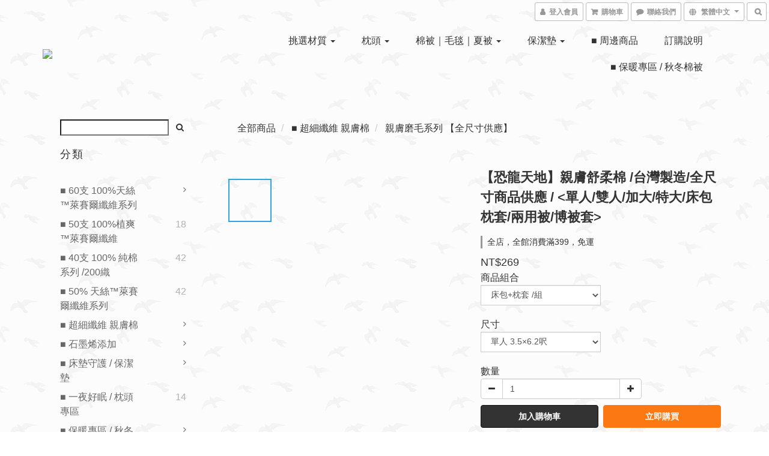

--- FILE ---
content_type: text/html; charset=utf-8
request_url: https://www.alai.com.tw/products/micro-fiber-brushed-%E6%81%90%E9%BE%8D%E5%A4%A9%E5%9C%B0
body_size: 57189
content:
<!DOCTYPE html>
<html lang="zh-hant">
<head>

  
    <title ng-non-bindable>【恐龍天地】親膚舒柔棉 /台灣製造/全尺寸商品供應 / &lt;單人/雙人/加大/特大/床包枕套/兩用被/博被套&gt;</title>

  <meta name="description" content="高科技的人造纖維材質。我們將傳統人造纖維利用特殊製程；改善它的缺點。舒柔棉具有純棉的舒適、絲綢般的柔滑。是一種高CP值平價的紡織商品；  它不起毛球、不褪色；所以非常適合全家人使用；在保養清潔上也比其他天然材質容易很多。">

    <meta name="keywords" content="台灣製,床包,舒柔棉磨毛,單人床包組,舒柔棉,天絲,吸濕排汗,雙人床包組,加大床包組,特大床包組,兩用被床包組">



    <link rel="preload" href="https://cdn.shoplineapp.com/s/javascripts/currencies.js" as="script">

  <link rel="preload" href="https://cdn.shoplineapp.com/assets/fonts/fontawesome-webfont.woff2?v=4.7.0" as="font" type="font/woff2" crossorigin>



      <link rel="preload" as="image" href="https://shoplineimg.com/59c34b8b080f0690c40035e7/66971ef4ce7315001ca1f992/800x.webp?source_format=jpg" media="(max-height: 950px)">

<!-- locale meta -->

<meta name="viewport" content="width=device-width, initial-scale=1.0, viewport-fit=cover">

<meta name="mobile-web-app-capable" content="yes">
<meta name="format-detection" content="telephone=no" />

<meta name="google" value="notranslate">




    <script type="application/ld+json">
    {"@context":"https://schema.org","@type":"WebSite","name":"ALAI寢飾工場","url":"https://www.alai.com.tw"}
    </script>


  <link rel="shortcut icon" type="image/png" href="https://img.shoplineapp.com/media/image_clips/59c9f5c05521150ad6001b9f/original.jpg?1506407871">

<!-- styles-->
<link rel="preconnect" href="https://fonts.gstatic.com">
<link href='https://fonts.googleapis.com/css?family=Open+Sans:300italic,400italic,600italic,700italic,800italic,400,300,600,700,800&display=swap' type='text/css' as="style" onload="this.rel='stylesheet'" />
<link href='https://fonts.googleapis.com/css?family=Source+Sans+Pro:200,300,400,600,700,900,200italic,300italic,400italic,600italic,700italic,900italic&display=swap' type='text/css' as="style" onload="this.rel='stylesheet'">
    <link rel="stylesheet" media="all" href="https://cdn.shoplineapp.com/assets/common-898e3d282d673c037e3500beff4d8e9de2ee50e01c27252b33520348e0b17da0.css" onload="" />

    <link rel="stylesheet" media="all" href="https://cdn.shoplineapp.com/assets/application-2cf2dbc52324adeef303693d883224cd4701b7a57a709b939703c1a9b0aa98b1.css" onload="" />

      <link rel="stylesheet" media="all" href="https://cdn.shoplineapp.com/assets/themes/bg-18a4567d97e9c8b507885bd55103a2c11ad995fa4eef63d71529577d0c20150b.css" onload="" />






<style>
  :root {
      --buy-now-button-color: #fb7813;

    --cookie-consent-popup-z-index: 1000;
  }
</style>


  <link rel="stylesheet" media="all" href="https://cdn.shoplineapp.com/packs/css/intl_tel_input-0d9daf73.chunk.css" />




<!-- styles-->



<!-- GLOBAL CONTENT FOR HTML HEAD START-->
    <link rel="stylesheet" media="all" href="https://cdn.shoplineapp.com/assets/themes/bg.birds-bf5d990445b9e269ff04ef51803e56716135c530f5ace4209afd7d51fbc6ab7a.css" onload="" />



    <style>
    .boxify-image {
      background-size: cover;
    }
    .boxify-image .boxify-image-wrap img,
    .boxify-image.sl-media img {
      object-fit: cover;
    }
    </style>

<!--- Site Ownership Data -->
<!--- Site Ownership Data End-->

<base href="/">

  <style>
    
  </style>
  <meta name="google-site-verification" content="ofwWJ3UvEV_1c-uEQz2x-aimpxx5yv212TnJF-fPTGg" />
<meta name="csrf-param" content="authenticity_token" />
<meta name="csrf-token" content="7UAHQyl7/ULeBQh0KmyFExRkb+oSYhVV2sIpDXqSUpz65M3qBtzqDgR6erJxwZ/Ht+QLv/D/FbHRRK7VQ1taOw==" />


<!-- Start of Criteo one tag -->
<!-- End of Criteo one tag -->

<meta name="csrf-param" content="authenticity_token" />
<meta name="csrf-token" content="1dB2xK6D85hvnBLnSVR7bjRrKw1+QQvBcR4NNZAb//DCdLxtgSTk1LXjYCES+WG6l+tPWJzcCyV6mIrtqdL3Vw==" />
  

    <meta property="og:title" content="【恐龍天地】親膚舒柔棉 /台灣製造/全尺寸商品供應 / &amp;lt;單人/雙人/加大/特大/床包枕套/兩用被/博被套&amp;gt;">

  <meta property="og:type" content="product"/>

    <meta property="og:url" content="https://www.alai.com.tw/products/micro-fiber-brushed-恐龍天地">
    <link rel="canonical" href="https://www.alai.com.tw/products/micro-fiber-brushed-恐龍天地">

  <meta property="og:description" content="高科技的人造纖維材質。我們將傳統人造纖維利用特殊製程；改善它的缺點。舒柔棉具有純棉的舒適、絲綢般的柔滑。是一種高CP值平價的紡織商品；  它不起毛球、不褪色；所以非常適合全家人使用；在保養清潔上也比其他天然材質容易很多。">

    <meta property="og:image" content="https://img.shoplineapp.com/media/image_clips/66971ef4ce7315001ca1f992/original.jpg?1721179892">
    <meta name="thumbnail" content="https://img.shoplineapp.com/media/image_clips/66971ef4ce7315001ca1f992/original.jpg?1721179892">

    <meta property="fb:app_id" content="256044558660044">



<script type="text/javascript">
  window.mainConfig = JSON.parse('{\"sessionId\":\"\",\"merchantId\":\"59c34b8b080f0690c40035e7\",\"appCoreHost\":\"shoplineapp.com\",\"assetHost\":\"https://cdn.shoplineapp.com/packs/\",\"apiBaseUrl\":\"http://shoplineapp.com\",\"eventTrackApi\":\"https://events.shoplytics.com/api\",\"frontCommonsApi\":\"https://front-commons.shoplineapp.com/api\",\"appendToUrl\":\"\",\"env\":\"production\",\"merchantData\":{\"_id\":\"59c34b8b080f0690c40035e7\",\"addon_limit_enabled\":true,\"base_country_code\":\"TW\",\"base_currency\":{\"id\":\"twd\",\"iso_code\":\"TWD\",\"alternate_symbol\":\"NT$\",\"name\":\"New Taiwan Dollar\",\"symbol_first\":true,\"subunit_to_unit\":1},\"base_currency_code\":\"TWD\",\"beta_feature_keys\":[\"promotions_setup\",\"promotions_apply\",\"hide_coupon\"],\"brand_home_url\":\"https://www.alai.com.tw\",\"checkout_setting\":{\"enable_membership_autocheck\":true,\"enable_subscription_autocheck\":false,\"enable_sc_fast_checkout\":false,\"multi_checkout\":{\"enabled\":false}},\"current_plan_key\":\"basket\",\"current_theme_key\":\"bg\",\"delivery_option_count\":5,\"enabled_stock_reminder\":true,\"handle\":\"mtf7831615936\",\"identifier\":\"\",\"instagram_access_token\":\"\",\"instagram_id\":\"\",\"invoice_activation\":\"inactive\",\"is_image_service_enabled\":true,\"mobile_logo_media_url\":\"https://img.shoplineapp.com/media/image_clips/69522ec4129ff4089ca3eeb4/original.png?1766993604=\\u0026owner_id=59c34b8b080f0690c40035e7\",\"name\":\"ALAI寢飾工場\",\"order_setting\":{\"invoice_activation\":\"inactive\",\"short_message_activation\":\"inactive\",\"stock_reminder_activation\":\"true\",\"default_out_of_stock_reminder\":true,\"auto_cancel_expired_orders\":true,\"enabled_order_auth_expiry\":false,\"enforce_user_login_on_checkout\":false,\"enable_order_split_einvoice_reissue\":false,\"enabled_location_id\":false,\"invoice\":{\"tax_id\":\"\"},\"facebook_messenging\":{\"status\":\"deactivated\"},\"status_update_sms\":{\"status\":\"deactivated\"}},\"payment_method_count\":9,\"product_setting\":{\"enabled_product_review\":true,\"variation_display\":\"dropdown\",\"price_range_enabled\":true,\"enabled_pos_product_customized_price\":false,\"enabled_pos_product_price_tier\":false,\"preorder_add_to_cart_button_display\":\"depend_on_stock\"},\"promotion_setting\":{\"one_coupon_limit_enabled\":false,\"show_promotion_reminder\":false,\"multi_order_discount_strategy\":\"order_or_tier_promotion\",\"order_gift_threshold_mode\":\"after_price_discounts\",\"order_free_shipping_threshold_mode\":\"after_all_discounts\",\"category_item_gift_threshold_mode\":\"before_discounts\",\"category_item_free_shipping_threshold_mode\":\"before_discounts\"},\"rollout_keys\":[\"2FA_google_authenticator\",\"3_layer_category\",\"3_layer_navigation\",\"3_layer_variation\",\"711_CB_13countries\",\"711_CB_pickup_TH\",\"711_c2b_report_v2\",\"711_cross_delivery\",\"AdminCancelRecurringSubscription_V1\",\"MC_manual_order\",\"MO_Apply_Coupon_Code\",\"StaffCanBeDeleted_V1\",\"SummaryStatement_V1\",\"UTM_export\",\"UTM_register\",\"abandoned_cart_notification\",\"add_system_fontstyle\",\"add_to_cart_revamp\",\"addon_products_limit_10\",\"addon_products_limit_unlimited\",\"addon_quantity\",\"address_format_batch2\",\"address_format_jp\",\"address_format_my\",\"address_format_us\",\"address_format_vn\",\"admin_app_extension\",\"admin_clientele_profile\",\"admin_custom_domain\",\"admin_image_service\",\"admin_logistic_bank_account\",\"admin_manual_order\",\"admin_realtime\",\"admin_vietnam_dong\",\"adminapp_order_form\",\"adminapp_wa_contacts_list\",\"ads_system_new_tab\",\"adyen_my_sc\",\"affiliate_by_product\",\"affiliate_dashboard\",\"affiliate_kol_report_appstore\",\"alipay_hk_sc\",\"android_pos_agent_clockin_n_out\",\"android_pos_purchase_order_partial_in_storage\",\"android_pos_save_send_receipt\",\"android_pos_v2_force_upgrade_version_1-50-0_date_2025-08-30\",\"app_categories_filtering\",\"app_multiplan\",\"app_subscription_prorated_billing\",\"apply_multi_order_discount\",\"apps_store\",\"apps_store_blog\",\"apps_store_fb_comment\",\"apps_store_wishlist\",\"appstore_free_trial\",\"archive_order_data\",\"archive_order_ui\",\"assign_products_to_category\",\"auth_flow_revamp\",\"auto_credit_percentage\",\"auto_credit_recurring\",\"auto_reply_comment\",\"auto_save_sf_plus_address\",\"basket_comparising_link_CNY\",\"basket_comparising_link_HKD\",\"basket_comparising_link_TWD\",\"basket_invoice_field\",\"basket_pricing_page_cny\",\"basket_pricing_page_hkd\",\"basket_pricing_page_myr\",\"basket_pricing_page_sgd\",\"basket_pricing_page_thb\",\"basket_pricing_page_twd\",\"basket_pricing_page_usd\",\"basket_pricing_page_vnd\",\"basket_subscription_coupon\",\"basket_subscription_email\",\"bianco_setting\",\"bidding_select_product\",\"bing_ads\",\"birthday_format_v2\",\"block_gtm_for_lighthouse\",\"blog\",\"blog_app\",\"blog_revamp_admin\",\"blog_revamp_admin_category\",\"blog_revamp_doublewrite\",\"blog_revamp_related_products\",\"blog_revamp_shop_category\",\"blog_revamp_singleread\",\"breadcrumb\",\"broadcast_advanced_filters\",\"broadcast_analytics\",\"broadcast_clone\",\"broadcast_email_html\",\"broadcast_facebook_template\",\"broadcast_line_template\",\"broadcast_unsubscribe_email\",\"bulk_action_customer\",\"bulk_action_product\",\"bulk_import_multi_lang\",\"bulk_payment_delivery_setting\",\"bulk_printing_labels_711C2C\",\"bulk_update_dynamic_fields\",\"bulk_update_job\",\"bulk_update_new_fields\",\"bulk_update_product_download_with_filter\",\"bulk_update_tag\",\"bundle_add_type\",\"bundle_group\",\"bundle_page\",\"bundle_pricing\",\"bundle_promotion_apply_enhancement\",\"bundle_stackable\",\"buy_button\",\"buy_now_button\",\"buyandget_promotion\",\"callback_service\",\"cancel_order_by_customer\",\"cancel_order_by_customer_v2\",\"cart_addon\",\"cart_addon_condition\",\"cart_addon_limit\",\"cart_use_product_service\",\"cart_uuid\",\"category_banner_multiple\",\"category_limit_unlimited\",\"category_sorting\",\"channel_fb\",\"channel_integration\",\"channel_line\",\"charge_shipping_fee_by_product_qty\",\"chat_widget\",\"chat_widget_facebook\",\"chat_widget_livechat\",\"checkout_membercheckbox_toggle\",\"checkout_setting\",\"cn_pricing_page_2019\",\"combine_orders_app\",\"component_h1_tag\",\"connect_new_facebookpage\",\"consolidated_billing\",\"cookie_consent\",\"country_code\",\"coupon_center_back_to_cart\",\"coupon_notification\",\"coupon_v2\",\"create_staff_revamp\",\"credit_amount_condition_hidden\",\"credit_installment_payment_fee_hidden\",\"credit_point_triggerpoint\",\"crm_email_custom\",\"crm_notify_preview\",\"crm_sms_custom\",\"crm_sms_notify\",\"cross_shop_tracker\",\"custom_css\",\"custom_home_delivery_tw\",\"custom_notify\",\"custom_order_export\",\"customer_advanced_filter\",\"customer_coupon\",\"customer_custom_field_limit_5\",\"customer_data_secure\",\"customer_edit\",\"customer_export_v2\",\"customer_group\",\"customer_group_analysis\",\"customer_group_filter_p2\",\"customer_group_filter_p3\",\"customer_group_regenerate\",\"customer_group_sendcoupon\",\"customer_import_50000_failure_report\",\"customer_import_v2\",\"customer_import_v3\",\"customer_list\",\"customer_new_report\",\"customer_referral_notify\",\"customer_search_match\",\"customer_tag\",\"dashboard_v2\",\"dashboard_v2_revamp\",\"date_picker_v2\",\"deep_link_support_linepay\",\"deep_link_support_payme\",\"deep_search\",\"default_theme_ultrachic\",\"delivery_time\",\"delivery_time_with_quantity\",\"design_submenu\",\"dev_center_app_store\",\"disable_footer_brand\",\"disable_old_upgrade_reminder\",\"domain_applicable\",\"doris_bien_setting\",\"dusk_setting\",\"ec_order_unlimit\",\"ecpay_expirydate\",\"ecpay_payment_gateway\",\"edit_order_promotion_applied_creditpoint\",\"einvoice_bulk_update\",\"einvoice_edit\",\"einvoice_newlogic\",\"email_credit_expire_notify\",\"email_custom\",\"email_member_forget_password_notify\",\"email_member_register_notify\",\"email_order_notify\",\"email_verification\",\"enable_body_script\",\"enable_calculate_api_promotion_apply\",\"enable_calculate_api_promotion_filter\",\"enable_cart_api\",\"enable_cart_service\",\"enable_corejs_splitting\",\"enable_lazysizes_image_tag\",\"enable_new_css_bundle\",\"enable_order_status_callback_revamp_for_promotion\",\"enable_order_status_callback_revamp_for_storefront\",\"enable_promotion_usage_record\",\"enable_shopjs_splitting\",\"enhanced_catalog_feed\",\"exclude_product\",\"exclude_product_v2\",\"execute_shipment_permission\",\"export_inventory_report_v2\",\"express_cart\",\"express_checkout_pages\",\"facebook_ads\",\"facebook_dia\",\"facebook_line_promotion_notify\",\"facebook_login\",\"facebook_messenger_subscription\",\"facebook_notify\",\"facebook_pixel_manager\",\"fb_comment_app\",\"fb_entrance_optimization\",\"fb_feed_unlimit\",\"fb_group\",\"fb_multi_category_feed\",\"fb_pixel_matching\",\"fb_pixel_v2\",\"fb_post_management\",\"fb_product_set\",\"fb_ssapi\",\"fb_sub_button\",\"fbe_oe\",\"fbe_shop\",\"fbe_v2\",\"fbe_v2_edit\",\"feature_alttag_phase1\",\"feature_alttag_phase2\",\"flash_price_campaign\",\"fm_order_receipt\",\"fmt_c2c_newlabel\",\"fmt_revision\",\"footer_builder\",\"footer_builder_new\",\"form_builder\",\"form_builder_access\",\"form_builder_user_management\",\"form_builder_v2_elements\",\"form_builder_v2_receiver\",\"form_builder_v2_report\",\"get_coupon\",\"get_promotions_by_cart\",\"gift_shipping_promotion_discount_condition\",\"gifts_limit_10\",\"gifts_limit_unlimited\",\"gmv_revamp\",\"godaddy\",\"google_ads_api\",\"google_ads_manager\",\"google_analytics_4\",\"google_analytics_manager\",\"google_dynamic_remarketing_tag\",\"google_enhanced_conversions\",\"google_preorder_feed\",\"google_product_category_3rdlayer\",\"google_recaptcha\",\"google_remarketing_manager\",\"google_signup_login\",\"google_tag_manager\",\"gp_tw_sc\",\"group_url_bind_post_live\",\"h2_tag_phase1\",\"hct_logistics_bills_report\",\"hidden_product\",\"hidden_product_p2\",\"hide_credit_point_record_balance\",\"hk_pricing_page_2019\",\"hkd_pricing_page_disabled_2020\",\"ig_browser_notify\",\"ig_live\",\"ig_login_entrance\",\"ig_new_api\",\"image_gallery\",\"image_gallery_p2\",\"image_host_by_region\",\"image_limit_30000\",\"image_widget_mobile\",\"instagram_create_post\",\"instagram_post_sales\",\"instant_order_form\",\"integrated_label_711\",\"integrated_sfexpress\",\"integration_one\",\"inventory_change_reason\",\"inventory_search_v2\",\"job_api_products_export\",\"job_api_user_export\",\"job_product_import\",\"jquery_v3\",\"kingsman_v2_setting\",\"layout_engine_service_kingsman_blogs\",\"layout_engine_service_kingsman_member_center\",\"layout_engine_service_kingsman_promotions\",\"line_ads_tag\",\"line_broadcast\",\"line_login\",\"line_login_mobile\",\"line_point_cpa_tag\",\"line_shopping_new_fields\",\"live_after_keyword\",\"live_announce_bids\",\"live_announce_buyer\",\"live_bidding\",\"live_bulk_checkoutlink\",\"live_bulk_edit\",\"live_checkout_notification\",\"live_checkout_notification_all\",\"live_checkout_notification_message\",\"live_comment_discount\",\"live_comment_robot\",\"live_create_product_v2\",\"live_crosspost\",\"live_dashboard_product\",\"live_event_discount\",\"live_exclusive_price\",\"live_fb_group\",\"live_fhd_video\",\"live_general_settings\",\"live_group_event\",\"live_host_panel\",\"live_ig_messenger_broadcast\",\"live_ig_product_recommend\",\"live_im_switch\",\"live_keyword_switch\",\"live_line_broadcast\",\"live_line_multidisplay\",\"live_luckydraw_enhancement\",\"live_messenger_broadcast\",\"live_order_block\",\"live_print_advanced\",\"live_product_recommend\",\"live_shopline_keyword\",\"live_stream_settings\",\"locale_revamp\",\"logistic_bill_v2_711_b2c\",\"logistic_bill_v2_711_c2c\",\"logo_favicon\",\"luckydraw_products\",\"luckydraw_qualification\",\"manual_activation\",\"manual_order\",\"manual_order_7-11\",\"manual_order_ec_to_sc\",\"manually_bind_post\",\"marketing_affiliate\",\"marketing_affiliate_p2\",\"mc-history-instant\",\"mc_711crossborder\",\"mc_ad_tag\",\"mc_assign_message\",\"mc_auto_bind_member\",\"mc_autoreply_question\",\"mc_broadcast\",\"mc_bulk_read\",\"mc_chatbot_template\",\"mc_delete_message\",\"mc_edit_cart\",\"mc_history_instant\",\"mc_history_post\",\"mc_im\",\"mc_inbox_autoreply\",\"mc_instant_notifications\",\"mc_invoicetitle_optional\",\"mc_keyword_autotagging\",\"mc_line_broadcast\",\"mc_line_cart\",\"mc_logistics_hct\",\"mc_logistics_tcat\",\"mc_manage_blacklist\",\"mc_mark_todo\",\"mc_new_menu\",\"mc_phone_tag\",\"mc_reminder_unpaid\",\"mc_reply_pic\",\"mc_setting_message\",\"mc_setting_orderform\",\"mc_shop_message_refactor\",\"mc_sort_waitingtime\",\"mc_sort_waitingtime_new\",\"mc_tw_invoice\",\"media_gcp_upload\",\"member_center_profile_revamp\",\"member_import_notify\",\"member_info_reward\",\"member_info_reward_subscription\",\"member_password_setup_notify\",\"membership_tier_double_write\",\"memebr_center_point_credit_revamp\",\"menu_limit_100\",\"merchant_automatic_payment_setting\",\"merchant_bills_credits\",\"message_center_v3\",\"message_revamp\",\"mo_remove_discount\",\"mobile_and_email_signup\",\"mobile_signup_p2\",\"modularize_address_format\",\"molpay_credit_card\",\"multi_lang\",\"multicurrency\",\"my_pricing_page_2019\",\"myapp_reauth_alert\",\"myr_pricing_page_disabled_2020\",\"new_app_subscription\",\"new_layout_for_mobile_and_pc\",\"new_onboarding_flow\",\"new_return_management\",\"new_settings_apply_all_promotion\",\"new_signup_flow\",\"new_sinopac_3d\",\"notification_custom_sending_time\",\"npb_theme_philia\",\"npb_widget_font_size_color\",\"ob_revamp\",\"ob_sgstripe\",\"ob_twecpay\",\"oceanpay\",\"old_fbe_removal\",\"onboarding_basketplan\",\"onboarding_handle\",\"one_new_filter\",\"one_page_store\",\"one_page_store_1000\",\"one_page_store_checkout\",\"one_page_store_clone\",\"one_page_store_product_set\",\"online_credit_redemption_toggle\",\"online_store_design\",\"online_store_design_setup_guide_basketplan\",\"order_add_to_cart\",\"order_archive_calculation_revamp_crm_amount\",\"order_archive_calculation_revamp_crm_member\",\"order_archive_product_testing\",\"order_archive_testing\",\"order_archive_testing_crm\",\"order_archive_testing_order_details\",\"order_archive_testing_return_order\",\"order_confirmation_slip_upload\",\"order_custom_field_limit_5\",\"order_custom_notify\",\"order_decoupling_product_revamp\",\"order_discount_stackable\",\"order_export_366day\",\"order_export_v2\",\"order_filter_shipped_date\",\"order_message_broadcast\",\"order_new_source\",\"order_promotion_split\",\"order_search_custom_field\",\"order_search_sku\",\"order_select_across_pages\",\"order_sms_notify\",\"order_split\",\"order_status_non_automation\",\"order_status_tag_color\",\"orderemail_new_logic\",\"other_custom_notify\",\"out_of_stock_order\",\"page_builder_revamp\",\"page_builder_revamp_theme_setting\",\"page_builder_section_cache_enabled\",\"page_builder_widget_accordion\",\"page_builder_widget_blog\",\"page_builder_widget_category\",\"page_builder_widget_collage\",\"page_builder_widget_countdown\",\"page_builder_widget_custom_liquid\",\"page_builder_widget_instagram\",\"page_builder_widget_product_text\",\"page_builder_widget_subscription\",\"page_builder_widget_video\",\"page_limit_unlimited\",\"page_view_cache\",\"pakpobox\",\"partial_free_shipping\",\"payme\",\"payment_condition\",\"payment_fee_config\",\"payment_image\",\"payment_slip_notify\",\"paypal_upgrade\",\"pdp_image_lightbox\",\"pdp_image_lightbox_icon\",\"pending_subscription\",\"philia_setting\",\"pickup_remember_store\",\"plp_label_wording\",\"plp_product_seourl\",\"pos_only_product_settings\",\"pos_retail_store_price\",\"pos_setup_guide_basketplan\",\"post_cancel_connect\",\"post_commerce_stack_comment\",\"post_fanpage_luckydraw\",\"post_fb_group\",\"post_general_setting\",\"post_lock_pd\",\"post_sales_dashboard\",\"postsale_auto_reply\",\"postsale_create_post\",\"postsale_ig_auto_reply\",\"postsales_connect_multiple_posts\",\"preorder_limit\",\"product_cost_permission\",\"product_feed_info\",\"product_feed_manager_availability\",\"product_feed_revamp\",\"product_index_v2\",\"product_info\",\"product_limit_1000\",\"product_log_v2\",\"product_page_limit_10\",\"product_quantity_update\",\"product_recommendation_abtesting\",\"product_revamp_doublewrite\",\"product_revamp_singleread\",\"product_review_import\",\"product_review_import_installable\",\"product_review_plp\",\"product_search\",\"product_summary\",\"promotion_blacklist\",\"promotion_filter_by_date\",\"promotion_first_purchase\",\"promotion_first_purchase_channel\",\"promotion_hour\",\"promotion_limit_100\",\"promotion_limit_unlimited\",\"promotion_minitem\",\"promotion_page\",\"promotion_page_reminder\",\"promotion_page_seo_button\",\"promotion_record_archive_test\",\"promotion_reminder\",\"promotion_returned\",\"purchase_limit_campaign\",\"quick_answer\",\"recaptcha_reset_pw\",\"redirect_301_settings\",\"rejected_bill_reminder\",\"remove_fblike_sc\",\"repay_cookie\",\"replace_janus_interface\",\"replace_lms_old_oa_interface\",\"reports\",\"return_order_revamp\",\"revert_credit_p2\",\"revert_credit_status\",\"sales_dashboard\",\"sangria_setting\",\"sc_advanced_keyword\",\"sc_alipay_standard\",\"sc_atm\",\"sc_auto_bind_member\",\"sc_autodetect_address\",\"sc_autodetect_paymentslip\",\"sc_autoreply_icebreaker\",\"sc_clearcart\",\"sc_clearcart_all\",\"sc_comment_label\",\"sc_comment_list\",\"sc_conversations_statistics_sunset\",\"sc_download_adminapp\",\"sc_group_pm_commentid\",\"sc_group_webhook\",\"sc_intercom\",\"sc_list_search\",\"sc_mo_711emap\",\"sc_outstock_msg\",\"sc_overall_statistics_api_v3\",\"sc_pickup\",\"sc_product_variation\",\"sc_slp_subscription_promotion\",\"sc_standard\",\"sc_store_pickup\",\"sc_wa_message_report\",\"scheduled_home_page\",\"search_function_image_gallery\",\"security_center\",\"select_all_customer\",\"select_all_inventory\",\"send_coupon_notification\",\"session_expiration_period\",\"setup_guide_basketplan\",\"sfexpress_centre\",\"sfexpress_eflocker\",\"sfexpress_service\",\"sfexpress_store\",\"sg_onboarding_currency\",\"share_cart_link\",\"shop_builder_plp\",\"shop_category_filter\",\"shop_category_filter_bulk_action\",\"shop_product_search_rate_limit\",\"shop_related_recaptcha\",\"shop_template_advanced_setting\",\"shopback_cashback\",\"shopline_captcha\",\"shopline_email_captcha\",\"shopline_product_reviews\",\"shoplytics_api_ordersales_v4\",\"shoplytics_api_psa_wide_table\",\"shoplytics_benchmark\",\"shoplytics_broadcast_api_v3\",\"shoplytics_channel_store_permission\",\"shoplytics_credit_analysis\",\"shoplytics_customer_refactor_api_v3\",\"shoplytics_date_picker_v2\",\"shoplytics_event_realtime_refactor_api_v3\",\"shoplytics_events_api_v3\",\"shoplytics_export_flex\",\"shoplytics_homepage_v2\",\"shoplytics_invoices_api_v3\",\"shoplytics_lite\",\"shoplytics_membership_tier_growth\",\"shoplytics_orders_api_v3\",\"shoplytics_ordersales_v3\",\"shoplytics_payments_api_v3\",\"shoplytics_product_revamp_api_v3\",\"shoplytics_promotions_api_v3\",\"shoplytics_psa_multi_stores_export\",\"shoplytics_psa_sub_categories\",\"shoplytics_rfim_enhancement_v3\",\"shoplytics_session_metrics\",\"shoplytics_staff_api_v3\",\"shoplytics_to_hd\",\"shopping_session_enabled\",\"signin_register_revamp\",\"skya_setting\",\"sl_logistics_bulk_action\",\"sl_logistics_fmt_freeze\",\"sl_logistics_modularize\",\"sl_payment_alipay\",\"sl_payment_cc\",\"sl_payment_standard_v2\",\"sl_payment_type_check\",\"sl_payments_apple_pay\",\"sl_payments_cc_promo\",\"sl_payments_my_cc\",\"sl_payments_my_fpx\",\"sl_payments_sg_cc\",\"sl_payments_tw_cc\",\"sl_pos_admin_cancel_order\",\"sl_pos_admin_delete_order\",\"sl_pos_admin_inventory_transfer\",\"sl_pos_admin_order_archive_testing\",\"sl_pos_admin_purchase_order\",\"sl_pos_admin_register_shift\",\"sl_pos_admin_staff\",\"sl_pos_agent_by_channel\",\"sl_pos_agent_clockin_n_out\",\"sl_pos_agent_performance\",\"sl_pos_android_A4_printer\",\"sl_pos_android_check_cart_items_with_local_db\",\"sl_pos_android_order_reduction\",\"sl_pos_android_receipt_enhancement\",\"sl_pos_app_order_archive_testing\",\"sl_pos_app_transaction_filter_enhance\",\"sl_pos_bugfender_log_reduction\",\"sl_pos_bulk_import_update_enhancement\",\"sl_pos_check_duplicate_create_order\",\"sl_pos_claim_coupon\",\"sl_pos_convert_order_to_cart_by_snapshot\",\"sl_pos_customerID_duplicate_check\",\"sl_pos_customer_info_enhancement\",\"sl_pos_customized_price\",\"sl_pos_disable_touchid_unlock\",\"sl_pos_discount\",\"sl_pos_einvoice_refactor\",\"sl_pos_feature_permission\",\"sl_pos_force_upgrade_1-109-0\",\"sl_pos_force_upgrade_1-110-1\",\"sl_pos_free_gifts_promotion\",\"sl_pos_from_Swift_to_OC\",\"sl_pos_iOS_A4_printer\",\"sl_pos_iOS_app_transaction_filter_enhance\",\"sl_pos_iOS_cashier_revamp_cart\",\"sl_pos_iOS_cashier_revamp_product_list\",\"sl_pos_iPadOS_version_upgrade_remind_16_0_0\",\"sl_pos_initiate_couchbase\",\"sl_pos_inventory_count\",\"sl_pos_inventory_count_difference_reason\",\"sl_pos_inventory_count_for_selected_products\",\"sl_pos_inventory_feature_module\",\"sl_pos_inventory_transfer_insert_enhancement\",\"sl_pos_inventory_transfer_request\",\"sl_pos_invoice_product_name_filter\",\"sl_pos_invoice_swiftUI_revamp\",\"sl_pos_invoice_toast_show\",\"sl_pos_ios_receipt_info_enhancement\",\"sl_pos_ios_small_label_enhancement\",\"sl_pos_ios_version_upgrade_remind\",\"sl_pos_itc\",\"sl_pos_logo_terms_and_condition\",\"sl_pos_new_report_customer_analysis\",\"sl_pos_new_report_daily_payment_methods\",\"sl_pos_new_report_overview\",\"sl_pos_new_report_product_preorder\",\"sl_pos_new_report_transaction_detail\",\"sl_pos_no_minimum_age\",\"sl_pos_order_refactor_admin\",\"sl_pos_order_upload_using_pos_service\",\"sl_pos_partial_return\",\"sl_pos_password_setting_refactor\",\"sl_pos_payment\",\"sl_pos_payment_method_picture\",\"sl_pos_payment_method_prioritized_and_hidden\",\"sl_pos_payoff_preorder\",\"sl_pos_product_add_to_cart_refactor\",\"sl_pos_product_variation_ui\",\"sl_pos_promotion\",\"sl_pos_purchase_order_onlinestore\",\"sl_pos_purchase_order_partial_in_storage\",\"sl_pos_receipt_information\",\"sl_pos_receipt_preorder_return_enhancement\",\"sl_pos_receipt_swiftUI_revamp\",\"sl_pos_register_shift\",\"sl_pos_report_shoplytics_psi\",\"sl_pos_revert_credit\",\"sl_pos_save_send_receipt\",\"sl_pos_show_coupon\",\"sl_pos_stock_refactor\",\"sl_pos_supplier_refactor\",\"sl_pos_toast_revamp\",\"sl_pos_transaction_conflict\",\"sl_pos_transaction_view_admin\",\"sl_pos_transfer_onlinestore\",\"sl_pos_user_permission\",\"sl_pos_variation_setting_refactor\",\"sl_purchase_order_search_create_enhancement\",\"slp_bank_promotion\",\"slp_product_subscription\",\"slp_remember_credit_card\",\"slp_swap\",\"smart_omo_appstore\",\"smart_product_recommendation\",\"smart_product_recommendation_plus\",\"smart_product_recommendation_regular\",\"smart_recommended_related_products\",\"sms_custom\",\"sms_with_shop_name\",\"social_channel_revamp\",\"social_channel_user\",\"social_name_in_order\",\"sso_lang_th\",\"sso_lang_vi\",\"staff_elasticsearch\",\"staff_limit_5\",\"staff_service_migration\",\"static_resource_host_by_region\",\"stop_slp_approvedemail\",\"storefront_app_extension\",\"storefront_return\",\"stripe_3d_secure\",\"stripe_3ds_cny\",\"stripe_3ds_hkd\",\"stripe_3ds_myr\",\"stripe_3ds_sgd\",\"stripe_3ds_thb\",\"stripe_3ds_usd\",\"stripe_3ds_vnd\",\"stripe_google_pay\",\"stripe_payment_intents\",\"stripe_radar\",\"stripe_subscription_my_account\",\"structured_data\",\"sub_sgstripe\",\"subscription_config_edit\",\"subscription_config_edit_delivery_payment\",\"subscription_currency\",\"tappay_3D_secure\",\"tappay_sdk_v2_3_2\",\"tappay_sdk_v3\",\"tax_inclusive_setting\",\"taxes_settings\",\"tcat_711pickup_sl_logisitics\",\"tcat_logistics_bills_report\",\"tcat_newlabel\",\"th_pricing_page_2020\",\"thb_pricing_page_disabled_2020\",\"theme_bianco\",\"theme_doris_bien\",\"theme_kingsman_v2\",\"theme_level_3\",\"theme_sangria\",\"theme_ultrachic\",\"tnc-checkbox\",\"toggle_mobile_category\",\"tw_app_shopback_cashback\",\"tw_fm_sms\",\"tw_pricing_page_2019\",\"tw_stripe_subscription\",\"twd_pricing_page_disabled_2020\",\"uc_integration\",\"uc_v2_endpoints\",\"ultra_setting\",\"unified_admin\",\"use_ngram_for_order_search\",\"user_center_social_channel\",\"variant_image_selector\",\"variant_saleprice_cost_weight\",\"variation_label_swatches\",\"varm_setting\",\"vn_pricing_page_2020\",\"vnd_pricing_page_disabled_2020\",\"whatsapp_extension\",\"whatsapp_order_form\",\"whatsapp_orderstatus_toggle\",\"yahoo_dot\",\"zotabox_installable\"],\"shop_default_home_url\":\"https://mtf7831615936.shoplineapp.com\",\"shop_status\":\"open\",\"show_sold_out\":true,\"sl_payment_merchant_id\":\"3004383583978797056\",\"supported_languages\":[\"en\",\"zh-hant\"],\"tags\":[\"life\"],\"time_zone\":\"Asia/Taipei\",\"updated_at\":\"2026-01-17T22:05:53.905Z\",\"user_setting\":{\"_id\":\"59c34b8b080f0690c40035ea\",\"created_at\":\"2017-09-21T05:18:03.123Z\",\"data\":{\"general_fields\":[{\"type\":\"gender\",\"options\":{\"order\":{\"include\":\"false\",\"required\":\"false\"},\"signup\":{\"include\":\"true\",\"required\":\"true\"},\"profile\":{\"include\":\"false\",\"required\":\"false\"}}},{\"type\":\"birthday\",\"options\":{\"order\":{\"include\":\"false\",\"required\":\"false\"},\"signup\":{\"include\":\"true\",\"required\":\"true\"},\"profile\":{\"include\":\"false\",\"required\":\"false\"}}}],\"facebook_login\":{\"status\":\"active\",\"app_id\":\"256044558660044\"},\"facebook_comment\":\"\",\"recaptcha_signup\":{\"status\":\"false\",\"site_key\":\"\"},\"email_verification\":{\"status\":\"false\"},\"login_with_verification\":{\"status\":\"false\"},\"enable_user_credit\":true,\"signup_method\":\"email\",\"sms_verification\":{\"status\":\"false\"},\"member_info_reward\":{\"enabled\":false,\"coupons\":{\"enabled\":false}}},\"item_type\":\"\",\"key\":\"users\",\"name\":null,\"owner_id\":\"59c34b8b080f0690c40035e7\",\"owner_type\":\"Merchant\",\"publish_status\":\"published\",\"status\":\"active\",\"updated_at\":\"2023-05-03T06:59:48.991Z\",\"value\":null}},\"localeData\":{\"loadedLanguage\":{\"name\":\"繁體中文\",\"code\":\"zh-hant\"},\"supportedLocales\":[{\"name\":\"English\",\"code\":\"en\"},{\"name\":\"繁體中文\",\"code\":\"zh-hant\"}]},\"currentUser\":null,\"themeSettings\":{\"categories_collapsed\":true,\"image_fill\":true,\"is_multicurrency_enabled\":false,\"enabled_quick_cart\":true,\"category_page\":\"24\",\"mobile_categories_collapsed\":true,\"hide_language_selector\":false,\"show_promotions_on_product\":true,\"opens_in_new_tab\":true,\"enabled_wish_list\":false,\"facebook_comment\":true,\"mobile_categories_removed\":false,\"plp_wishlist\":false,\"buy_now_background\":\"fb7813\",\"buy_now_button\":{\"enabled\":true,\"color\":\"fb7813\"},\"variation_image_selector_enabled\":true,\"variation_image_selector_variation\":1,\"plp_variation_selector\":{\"enabled\":true,\"show_variation\":1},\"hide_share_buttons\":true,\"goto_top\":true,\"enable_gdpr_cookies_banner\":false},\"isMultiCurrencyEnabled\":false,\"features\":{\"plans\":{\"free\":{\"member_price\":false,\"cart_addon\":false,\"google_analytics_ecommerce\":false,\"membership\":false,\"shopline_logo\":true,\"user_credit\":{\"manaul\":false,\"auto\":false},\"variant_image_selector\":false},\"standard\":{\"member_price\":false,\"cart_addon\":false,\"google_analytics_ecommerce\":false,\"membership\":false,\"shopline_logo\":true,\"user_credit\":{\"manaul\":false,\"auto\":false},\"variant_image_selector\":false},\"starter\":{\"member_price\":false,\"cart_addon\":false,\"google_analytics_ecommerce\":false,\"membership\":false,\"shopline_logo\":true,\"user_credit\":{\"manaul\":false,\"auto\":false},\"variant_image_selector\":false},\"pro\":{\"member_price\":false,\"cart_addon\":false,\"google_analytics_ecommerce\":false,\"membership\":false,\"shopline_logo\":false,\"user_credit\":{\"manaul\":false,\"auto\":false},\"variant_image_selector\":false},\"business\":{\"member_price\":false,\"cart_addon\":false,\"google_analytics_ecommerce\":true,\"membership\":true,\"shopline_logo\":false,\"user_credit\":{\"manaul\":false,\"auto\":false},\"facebook_comments_plugin\":true,\"variant_image_selector\":false},\"basic\":{\"member_price\":false,\"cart_addon\":false,\"google_analytics_ecommerce\":false,\"membership\":false,\"shopline_logo\":false,\"user_credit\":{\"manaul\":false,\"auto\":false},\"variant_image_selector\":false},\"basic2018\":{\"member_price\":false,\"cart_addon\":false,\"google_analytics_ecommerce\":false,\"membership\":false,\"shopline_logo\":true,\"user_credit\":{\"manaul\":false,\"auto\":false},\"variant_image_selector\":false},\"sc\":{\"member_price\":false,\"cart_addon\":false,\"google_analytics_ecommerce\":true,\"membership\":false,\"shopline_logo\":true,\"user_credit\":{\"manaul\":false,\"auto\":false},\"facebook_comments_plugin\":true,\"facebook_chat_plugin\":true,\"variant_image_selector\":false},\"advanced\":{\"member_price\":false,\"cart_addon\":false,\"google_analytics_ecommerce\":true,\"membership\":false,\"shopline_logo\":false,\"user_credit\":{\"manaul\":false,\"auto\":false},\"facebook_comments_plugin\":true,\"facebook_chat_plugin\":true,\"variant_image_selector\":false},\"premium\":{\"member_price\":true,\"cart_addon\":true,\"google_analytics_ecommerce\":true,\"membership\":true,\"shopline_logo\":false,\"user_credit\":{\"manaul\":true,\"auto\":true},\"google_dynamic_remarketing\":true,\"facebook_comments_plugin\":true,\"facebook_chat_plugin\":true,\"wish_list\":true,\"facebook_messenger_subscription\":true,\"product_feed\":true,\"express_checkout\":true,\"variant_image_selector\":true},\"enterprise\":{\"member_price\":true,\"cart_addon\":true,\"google_analytics_ecommerce\":true,\"membership\":true,\"shopline_logo\":false,\"user_credit\":{\"manaul\":true,\"auto\":true},\"google_dynamic_remarketing\":true,\"facebook_comments_plugin\":true,\"facebook_chat_plugin\":true,\"wish_list\":true,\"facebook_messenger_subscription\":true,\"product_feed\":true,\"express_checkout\":true,\"variant_image_selector\":true},\"crossborder\":{\"member_price\":true,\"cart_addon\":true,\"google_analytics_ecommerce\":true,\"membership\":true,\"shopline_logo\":false,\"user_credit\":{\"manaul\":true,\"auto\":true},\"google_dynamic_remarketing\":true,\"facebook_comments_plugin\":true,\"facebook_chat_plugin\":true,\"wish_list\":true,\"facebook_messenger_subscription\":true,\"product_feed\":true,\"express_checkout\":true,\"variant_image_selector\":true},\"o2o\":{\"member_price\":true,\"cart_addon\":true,\"google_analytics_ecommerce\":true,\"membership\":true,\"shopline_logo\":false,\"user_credit\":{\"manaul\":true,\"auto\":true},\"google_dynamic_remarketing\":true,\"facebook_comments_plugin\":true,\"facebook_chat_plugin\":true,\"wish_list\":true,\"facebook_messenger_subscription\":true,\"product_feed\":true,\"express_checkout\":true,\"subscription_product\":true,\"variant_image_selector\":true}}},\"requestCountry\":\"US\",\"trackerEventData\":{\"Product ID\":\"645b4b3b0799c2000ee6ea14\"},\"isRecaptchaEnabled\":false,\"isRecaptchaEnterprise\":true,\"recaptchaEnterpriseSiteKey\":\"6LeMcv0hAAAAADjAJkgZLpvEiuc6migO0KyLEadr\",\"recaptchaEnterpriseCheckboxSiteKey\":\"6LfQVEEoAAAAAAzllcvUxDYhfywH7-aY52nsJ2cK\",\"recaptchaSiteKey\":\"6LeMcv0hAAAAADjAJkgZLpvEiuc6migO0KyLEadr\",\"currencyData\":{\"supportedCurrencies\":[{\"name\":\"$ HKD\",\"symbol\":\"$\",\"iso_code\":\"hkd\"},{\"name\":\"P MOP\",\"symbol\":\"P\",\"iso_code\":\"mop\"},{\"name\":\"¥ CNY\",\"symbol\":\"¥\",\"iso_code\":\"cny\"},{\"name\":\"$ TWD\",\"symbol\":\"$\",\"iso_code\":\"twd\"},{\"name\":\"$ USD\",\"symbol\":\"$\",\"iso_code\":\"usd\"},{\"name\":\"$ SGD\",\"symbol\":\"$\",\"iso_code\":\"sgd\"},{\"name\":\"€ EUR\",\"symbol\":\"€\",\"iso_code\":\"eur\"},{\"name\":\"$ AUD\",\"symbol\":\"$\",\"iso_code\":\"aud\"},{\"name\":\"£ GBP\",\"symbol\":\"£\",\"iso_code\":\"gbp\"},{\"name\":\"₱ PHP\",\"symbol\":\"₱\",\"iso_code\":\"php\"},{\"name\":\"RM MYR\",\"symbol\":\"RM\",\"iso_code\":\"myr\"},{\"name\":\"฿ THB\",\"symbol\":\"฿\",\"iso_code\":\"thb\"},{\"name\":\"د.إ AED\",\"symbol\":\"د.إ\",\"iso_code\":\"aed\"},{\"name\":\"¥ JPY\",\"symbol\":\"¥\",\"iso_code\":\"jpy\"},{\"name\":\"$ BND\",\"symbol\":\"$\",\"iso_code\":\"bnd\"},{\"name\":\"₩ KRW\",\"symbol\":\"₩\",\"iso_code\":\"krw\"},{\"name\":\"Rp IDR\",\"symbol\":\"Rp\",\"iso_code\":\"idr\"},{\"name\":\"₫ VND\",\"symbol\":\"₫\",\"iso_code\":\"vnd\"},{\"name\":\"$ CAD\",\"symbol\":\"$\",\"iso_code\":\"cad\"}],\"requestCountryCurrencyCode\":\"TWD\"},\"previousUrl\":\"\",\"checkoutLandingPath\":\"/cart\",\"webpSupported\":true,\"pageType\":\"products-show\",\"paypalCnClientId\":\"AYVtr8kMzEyRCw725vQM_-hheFyo1FuWeaup4KPSvU1gg44L-NG5e2PNcwGnMo2MLCzGRg4eVHJhuqBP\",\"efoxPayVersion\":\"1.0.60\",\"universalPaymentSDKUrl\":\"https://cdn.myshopline.com\",\"shoplinePaymentCashierSDKUrl\":\"https://cdn.myshopline.com/pay/paymentElement/1.7.1/index.js\",\"shoplinePaymentV2Env\":\"prod\",\"shoplinePaymentGatewayEnv\":\"prod\",\"currentPath\":\"/products/micro-fiber-brushed-%E6%81%90%E9%BE%8D%E5%A4%A9%E5%9C%B0\",\"isExceedCartLimitation\":null,\"familyMartEnv\":\"prod\",\"familyMartConfig\":{\"cvsname\":\"familymart.shoplineapp.com\"},\"familyMartFrozenConfig\":{\"cvsname\":\"familymartfreeze.shoplineapp.com\",\"cvslink\":\"https://familymartfreeze.shoplineapp.com/familymart_freeze_callback\",\"emap\":\"https://ecmfme.map.com.tw/ReceiveOrderInfo.aspx\"},\"pageIdentifier\":\"product_detail\",\"staticResourceHost\":\"https://static.shoplineapp.com/\",\"facebookAppId\":\"467428936681900\",\"facebookSdkVersion\":\"v2.7\",\"criteoAccountId\":null,\"criteoEmail\":null,\"shoplineCaptchaEnv\":\"prod\",\"shoplineCaptchaPublicKey\":\"MIGfMA0GCSqGSIb3DQEBAQUAA4GNADCBiQKBgQCUXpOVJR72RcVR8To9lTILfKJnfTp+f69D2azJDN5U9FqcZhdYfrBegVRKxuhkwdn1uu6Er9PWV4Tp8tRuHYnlU+U72NRpb0S3fmToXL3KMKw/4qu2B3EWtxeh/6GPh3leTvMteZpGRntMVmJCJdS8PY1CG0w6QzZZ5raGKXQc2QIDAQAB\",\"defaultBlockedSmsCountries\":\"PS,MG,KE,AO,KG,UG,AZ,ZW,TJ,NG,GT,DZ,BD,BY,AF,LK,MA,EH,MM,EG,LV,OM,LT,UA,RU,KZ,KH,LY,ML,MW,IR,EE\"}');
</script>

  <script
    src="https://browser.sentry-cdn.com/6.8.0/bundle.tracing.min.js"
    integrity="sha384-PEpz3oi70IBfja8491RPjqj38s8lBU9qHRh+tBurFb6XNetbdvlRXlshYnKzMB0U"
    crossorigin="anonymous"
    defer
  ></script>
  <script
    src="https://browser.sentry-cdn.com/6.8.0/captureconsole.min.js"
    integrity="sha384-FJ5n80A08NroQF9DJzikUUhiCaQT2rTIYeJyHytczDDbIiejfcCzBR5lQK4AnmVt"
    crossorigin="anonymous"
    defer
  ></script>

<script>
  function sriOnError (event) {
    if (window.Sentry) window.Sentry.captureException(event);

    var script = document.createElement('script');
    var srcDomain = new URL(this.src).origin;
    script.src = this.src.replace(srcDomain, '');
    if (this.defer) script.setAttribute("defer", "defer");
    document.getElementsByTagName('head')[0].insertBefore(script, null);
  }
</script>

<script>window.lazySizesConfig={},Object.assign(window.lazySizesConfig,{lazyClass:"sl-lazy",loadingClass:"sl-lazyloading",loadedClass:"sl-lazyloaded",preloadClass:"sl-lazypreload",errorClass:"sl-lazyerror",iframeLoadMode:"1",loadHidden:!1});</script>
<script>!function(e,t){var a=t(e,e.document,Date);e.lazySizes=a,"object"==typeof module&&module.exports&&(module.exports=a)}("undefined"!=typeof window?window:{},function(e,t,a){"use strict";var n,i;if(function(){var t,a={lazyClass:"lazyload",loadedClass:"lazyloaded",loadingClass:"lazyloading",preloadClass:"lazypreload",errorClass:"lazyerror",autosizesClass:"lazyautosizes",fastLoadedClass:"ls-is-cached",iframeLoadMode:0,srcAttr:"data-src",srcsetAttr:"data-srcset",sizesAttr:"data-sizes",minSize:40,customMedia:{},init:!0,expFactor:1.5,hFac:.8,loadMode:2,loadHidden:!0,ricTimeout:0,throttleDelay:125};for(t in i=e.lazySizesConfig||e.lazysizesConfig||{},a)t in i||(i[t]=a[t])}(),!t||!t.getElementsByClassName)return{init:function(){},cfg:i,noSupport:!0};var s,o,r,l,c,d,u,f,m,y,h,z,g,v,p,C,b,A,E,_,w,M,N,x,L,W,S,B,T,F,R,D,k,H,O,P,$,q,I,U,j,G,J,K,Q,V=t.documentElement,X=e.HTMLPictureElement,Y="addEventListener",Z="getAttribute",ee=e[Y].bind(e),te=e.setTimeout,ae=e.requestAnimationFrame||te,ne=e.requestIdleCallback,ie=/^picture$/i,se=["load","error","lazyincluded","_lazyloaded"],oe={},re=Array.prototype.forEach,le=function(e,t){return oe[t]||(oe[t]=new RegExp("(\\s|^)"+t+"(\\s|$)")),oe[t].test(e[Z]("class")||"")&&oe[t]},ce=function(e,t){le(e,t)||e.setAttribute("class",(e[Z]("class")||"").trim()+" "+t)},de=function(e,t){var a;(a=le(e,t))&&e.setAttribute("class",(e[Z]("class")||"").replace(a," "))},ue=function(e,t,a){var n=a?Y:"removeEventListener";a&&ue(e,t),se.forEach(function(a){e[n](a,t)})},fe=function(e,a,i,s,o){var r=t.createEvent("Event");return i||(i={}),i.instance=n,r.initEvent(a,!s,!o),r.detail=i,e.dispatchEvent(r),r},me=function(t,a){var n;!X&&(n=e.picturefill||i.pf)?(a&&a.src&&!t[Z]("srcset")&&t.setAttribute("srcset",a.src),n({reevaluate:!0,elements:[t]})):a&&a.src&&(t.src=a.src)},ye=function(e,t){return(getComputedStyle(e,null)||{})[t]},he=function(e,t,a){for(a=a||e.offsetWidth;a<i.minSize&&t&&!e._lazysizesWidth;)a=t.offsetWidth,t=t.parentNode;return a},ze=(l=[],c=r=[],d=function(){var e=c;for(c=r.length?l:r,s=!0,o=!1;e.length;)e.shift()();s=!1},u=function(e,a){s&&!a?e.apply(this,arguments):(c.push(e),o||(o=!0,(t.hidden?te:ae)(d)))},u._lsFlush=d,u),ge=function(e,t){return t?function(){ze(e)}:function(){var t=this,a=arguments;ze(function(){e.apply(t,a)})}},ve=function(e){var t,n=0,s=i.throttleDelay,o=i.ricTimeout,r=function(){t=!1,n=a.now(),e()},l=ne&&o>49?function(){ne(r,{timeout:o}),o!==i.ricTimeout&&(o=i.ricTimeout)}:ge(function(){te(r)},!0);return function(e){var i;(e=!0===e)&&(o=33),t||(t=!0,(i=s-(a.now()-n))<0&&(i=0),e||i<9?l():te(l,i))}},pe=function(e){var t,n,i=99,s=function(){t=null,e()},o=function(){var e=a.now()-n;e<i?te(o,i-e):(ne||s)(s)};return function(){n=a.now(),t||(t=te(o,i))}},Ce=(_=/^img$/i,w=/^iframe$/i,M="onscroll"in e&&!/(gle|ing)bot/.test(navigator.userAgent),N=0,x=0,L=0,W=-1,S=function(e){L--,(!e||L<0||!e.target)&&(L=0)},B=function(e){return null==E&&(E="hidden"==ye(t.body,"visibility")),E||!("hidden"==ye(e.parentNode,"visibility")&&"hidden"==ye(e,"visibility"))},T=function(e,a){var n,i=e,s=B(e);for(p-=a,A+=a,C-=a,b+=a;s&&(i=i.offsetParent)&&i!=t.body&&i!=V;)(s=(ye(i,"opacity")||1)>0)&&"visible"!=ye(i,"overflow")&&(n=i.getBoundingClientRect(),s=b>n.left&&C<n.right&&A>n.top-1&&p<n.bottom+1);return s},R=ve(F=function(){var e,a,s,o,r,l,c,d,u,y,z,_,w=n.elements;if(n.extraElements&&n.extraElements.length>0&&(w=Array.from(w).concat(n.extraElements)),(h=i.loadMode)&&L<8&&(e=w.length)){for(a=0,W++;a<e;a++)if(w[a]&&!w[a]._lazyRace)if(!M||n.prematureUnveil&&n.prematureUnveil(w[a]))q(w[a]);else if((d=w[a][Z]("data-expand"))&&(l=1*d)||(l=x),y||(y=!i.expand||i.expand<1?V.clientHeight>500&&V.clientWidth>500?500:370:i.expand,n._defEx=y,z=y*i.expFactor,_=i.hFac,E=null,x<z&&L<1&&W>2&&h>2&&!t.hidden?(x=z,W=0):x=h>1&&W>1&&L<6?y:N),u!==l&&(g=innerWidth+l*_,v=innerHeight+l,c=-1*l,u=l),s=w[a].getBoundingClientRect(),(A=s.bottom)>=c&&(p=s.top)<=v&&(b=s.right)>=c*_&&(C=s.left)<=g&&(A||b||C||p)&&(i.loadHidden||B(w[a]))&&(m&&L<3&&!d&&(h<3||W<4)||T(w[a],l))){if(q(w[a]),r=!0,L>9)break}else!r&&m&&!o&&L<4&&W<4&&h>2&&(f[0]||i.preloadAfterLoad)&&(f[0]||!d&&(A||b||C||p||"auto"!=w[a][Z](i.sizesAttr)))&&(o=f[0]||w[a]);o&&!r&&q(o)}}),k=ge(D=function(e){var t=e.target;t._lazyCache?delete t._lazyCache:(S(e),ce(t,i.loadedClass),de(t,i.loadingClass),ue(t,H),fe(t,"lazyloaded"))}),H=function(e){k({target:e.target})},O=function(e,t){var a=e.getAttribute("data-load-mode")||i.iframeLoadMode;0==a?e.contentWindow.location.replace(t):1==a&&(e.src=t)},P=function(e){var t,a=e[Z](i.srcsetAttr);(t=i.customMedia[e[Z]("data-media")||e[Z]("media")])&&e.setAttribute("media",t),a&&e.setAttribute("srcset",a)},$=ge(function(e,t,a,n,s){var o,r,l,c,d,u;(d=fe(e,"lazybeforeunveil",t)).defaultPrevented||(n&&(a?ce(e,i.autosizesClass):e.setAttribute("sizes",n)),r=e[Z](i.srcsetAttr),o=e[Z](i.srcAttr),s&&(c=(l=e.parentNode)&&ie.test(l.nodeName||"")),u=t.firesLoad||"src"in e&&(r||o||c),d={target:e},ce(e,i.loadingClass),u&&(clearTimeout(y),y=te(S,2500),ue(e,H,!0)),c&&re.call(l.getElementsByTagName("source"),P),r?e.setAttribute("srcset",r):o&&!c&&(w.test(e.nodeName)?O(e,o):e.src=o),s&&(r||c)&&me(e,{src:o})),e._lazyRace&&delete e._lazyRace,de(e,i.lazyClass),ze(function(){var t=e.complete&&e.naturalWidth>1;u&&!t||(t&&ce(e,i.fastLoadedClass),D(d),e._lazyCache=!0,te(function(){"_lazyCache"in e&&delete e._lazyCache},9)),"lazy"==e.loading&&L--},!0)}),q=function(e){if(!e._lazyRace){var t,a=_.test(e.nodeName),n=a&&(e[Z](i.sizesAttr)||e[Z]("sizes")),s="auto"==n;(!s&&m||!a||!e[Z]("src")&&!e.srcset||e.complete||le(e,i.errorClass)||!le(e,i.lazyClass))&&(t=fe(e,"lazyunveilread").detail,s&&be.updateElem(e,!0,e.offsetWidth),e._lazyRace=!0,L++,$(e,t,s,n,a))}},I=pe(function(){i.loadMode=3,R()}),j=function(){m||(a.now()-z<999?te(j,999):(m=!0,i.loadMode=3,R(),ee("scroll",U,!0)))},{_:function(){z=a.now(),n.elements=t.getElementsByClassName(i.lazyClass),f=t.getElementsByClassName(i.lazyClass+" "+i.preloadClass),ee("scroll",R,!0),ee("resize",R,!0),ee("pageshow",function(e){if(e.persisted){var a=t.querySelectorAll("."+i.loadingClass);a.length&&a.forEach&&ae(function(){a.forEach(function(e){e.complete&&q(e)})})}}),e.MutationObserver?new MutationObserver(R).observe(V,{childList:!0,subtree:!0,attributes:!0}):(V[Y]("DOMNodeInserted",R,!0),V[Y]("DOMAttrModified",R,!0),setInterval(R,999)),ee("hashchange",R,!0),["focus","mouseover","click","load","transitionend","animationend"].forEach(function(e){t[Y](e,R,!0)}),/d$|^c/.test(t.readyState)?j():(ee("load",j),t[Y]("DOMContentLoaded",R),te(j,2e4)),n.elements.length?(F(),ze._lsFlush()):R()},checkElems:R,unveil:q,_aLSL:U=function(){3==i.loadMode&&(i.loadMode=2),I()}}),be=(J=ge(function(e,t,a,n){var i,s,o;if(e._lazysizesWidth=n,n+="px",e.setAttribute("sizes",n),ie.test(t.nodeName||""))for(s=0,o=(i=t.getElementsByTagName("source")).length;s<o;s++)i[s].setAttribute("sizes",n);a.detail.dataAttr||me(e,a.detail)}),K=function(e,t,a){var n,i=e.parentNode;i&&(a=he(e,i,a),(n=fe(e,"lazybeforesizes",{width:a,dataAttr:!!t})).defaultPrevented||(a=n.detail.width)&&a!==e._lazysizesWidth&&J(e,i,n,a))},{_:function(){G=t.getElementsByClassName(i.autosizesClass),ee("resize",Q)},checkElems:Q=pe(function(){var e,t=G.length;if(t)for(e=0;e<t;e++)K(G[e])}),updateElem:K}),Ae=function(){!Ae.i&&t.getElementsByClassName&&(Ae.i=!0,be._(),Ce._())};return te(function(){i.init&&Ae()}),n={cfg:i,autoSizer:be,loader:Ce,init:Ae,uP:me,aC:ce,rC:de,hC:le,fire:fe,gW:he,rAF:ze}});</script>
  <script>!function(e){window.slShadowDomCreate=window.slShadowDomCreate?window.slShadowDomCreate:e}(function(){"use strict";var e="data-shadow-status",t="SL-SHADOW-CONTENT",o={init:"init",complete:"complete"},a=function(e,t,o){if(e){var a=function(e){if(e&&e.target&&e.srcElement)for(var t=e.target||e.srcElement,a=e.currentTarget;t!==a;){if(t.matches("a")){var n=t;e.delegateTarget=n,o.apply(n,[e])}t=t.parentNode}};e.addEventListener(t,a)}},n=function(e){window.location.href.includes("is_preview=2")&&a(e,"click",function(e){e.preventDefault()})},r=function(a){if(a instanceof HTMLElement){var r=!!a.shadowRoot,i=a.previousElementSibling,s=i&&i.tagName;if(!a.getAttribute(e))if(s==t)if(r)console.warn("SL shadow dom warning: The root is aready shadow root");else a.setAttribute(e,o.init),a.attachShadow({mode:"open"}).appendChild(i),n(i),a.slUpdateLazyExtraElements&&a.slUpdateLazyExtraElements(),a.setAttribute(e,o.complete);else console.warn("SL shadow dom warning: The shadow content does not match shadow tag name")}else console.warn("SL shadow dom warning: The root is not HTMLElement")};try{document.querySelectorAll("sl-shadow-root").forEach(function(e){r(e)})}catch(e){console.warn("createShadowDom warning:",e)}});</script>
  <script>!function(){if(window.lazySizes){var e="."+(window.lazySizesConfig?window.lazySizesConfig.lazyClass:"sl-lazy");void 0===window.lazySizes.extraElements&&(window.lazySizes.extraElements=[]),HTMLElement.prototype.slUpdateLazyExtraElements=function(){var n=[];this.shadowRoot&&(n=Array.from(this.shadowRoot.querySelectorAll(e))),n=n.concat(Array.from(this.querySelectorAll(e)));var t=window.lazySizes.extraElements;return 0===n.length||(t&&t.length>0?window.lazySizes.extraElements=t.concat(n):window.lazySizes.extraElements=n,window.lazySizes.loader.checkElems(),this.shadowRoot.addEventListener("lazyloaded",function(e){var n=window.lazySizes.extraElements;if(n&&n.length>0){var t=n.filter(function(n){return n!==e.target});t.length>0?window.lazySizes.extraElements=t:delete window.lazySizes.extraElements}})),n}}else console.warn("Lazysizes warning: window.lazySizes is undefined")}();</script>

  <script src="https://cdn.shoplineapp.com/s/javascripts/currencies.js" defer></script>



<script>
  function generateGlobalSDKObserver(variableName, options = {}) {
    const { isLoaded = (sdk) => !!sdk } = options;
    return {
      [variableName]: {
        funcs: [],
        notify: function() {
          while (this.funcs.length > 0) {
            const func = this.funcs.shift();
            func(window[variableName]);
          }
        },
        subscribe: function(func) {
          if (isLoaded(window[variableName])) {
            func(window[variableName]);
          } else {
            this.funcs.push(func);
          }
          const unsubscribe = function () {
            const index = this.funcs.indexOf(func);
            if (index > -1) {
              this.funcs.splice(index, 1);
            }
          };
          return unsubscribe.bind(this);
        },
      },
    };
  }

  window.globalSDKObserver = Object.assign(
    {},
    generateGlobalSDKObserver('grecaptcha', { isLoaded: function(sdk) { return sdk && sdk.render }}),
    generateGlobalSDKObserver('FB'),
  );
</script>


  <script src="https://cdn.shoplineapp.com/assets/common-41be8598bdd84fab495c8fa2cb77a588e48160b23cd1911b69a4bdfd5c050390.js" defer="defer" onerror="sriOnError.call(this, event)" crossorigin="anonymous" integrity="sha256-Qb6FmL3YT6tJXI+iy3eliOSBYLI80ZEbaaS9/VwFA5A="></script>
  <script src="https://cdn.shoplineapp.com/assets/ng_common-c3830effc84c08457126115db49c6c892f342863b5dc72000d3ef45831d97155.js" defer="defer" onerror="sriOnError.call(this, event)" crossorigin="anonymous" integrity="sha256-w4MO/8hMCEVxJhFdtJxsiS80KGO13HIADT70WDHZcVU="></script>














  <script src="https://r2cdn.myshopline.com/static/rs/adff/prod/latest/bundle.iife.js" defer></script>

    <script src="https://cdn.shoplineapp.com/packs/js/runtime~shop-c3f224e1cb8644820ea6.js" defer="defer" integrity="sha256-6KvlCBD85qFngtcucM4dAPatfE6z0oXRa3qomWI+N7I=" onerror="sriOnError.call(this, event)" crossorigin="anonymous"></script>
<script src="https://cdn.shoplineapp.com/packs/js/shared~f77e5e04-b694f51c14b75a46fdfa.chunk.js" defer="defer" integrity="sha256-sOj8kxzwPBbu8j3ZK9sdJS0Nb0ACAOvrCnHgrUJlfGo=" onerror="sriOnError.call(this, event)" crossorigin="anonymous"></script>
<script src="https://cdn.shoplineapp.com/packs/js/shared~816a5bb5-a2465a3f4384e7042559.chunk.js" defer="defer" integrity="sha256-rqZQsCiUnkz3ICICHzXjbuIWv2XwyvtcmeF5mkjl7zI=" onerror="sriOnError.call(this, event)" crossorigin="anonymous"></script>
<script src="https://cdn.shoplineapp.com/packs/js/shared~7841a2ec-b4f261a02d0f9d2e079b.chunk.js" defer="defer" integrity="sha256-CNrJ2ycypEBJRFgLxsUUVll6SrAVROXAyP55Tp4bpvM=" onerror="sriOnError.call(this, event)" crossorigin="anonymous"></script>
<script src="https://cdn.shoplineapp.com/packs/js/shared~3dcde4f6-3f39c80c5362743604c6.chunk.js" defer="defer" integrity="sha256-KQyeXS8Ny/YF0PsG/SetzwNzMzmXsmLkkTR/Ka8AM28=" onerror="sriOnError.call(this, event)" crossorigin="anonymous"></script>
<script src="https://cdn.shoplineapp.com/packs/js/shared~261dc493-b0dd331831d975e3eb2f.chunk.js" defer="defer" integrity="sha256-ENbNM6iOVDHoCcGXmZN8fTELXn8dgHKBJXjaAxCPULE=" onerror="sriOnError.call(this, event)" crossorigin="anonymous"></script>
<script src="https://cdn.shoplineapp.com/packs/js/shared~282e354b-ca494a56c5f97faf1c65.chunk.js" defer="defer" integrity="sha256-6YOLIKk6a8BQj0X+l888QOn0JCptBmg46GZIuKNfJbc=" onerror="sriOnError.call(this, event)" crossorigin="anonymous"></script>
<script src="https://cdn.shoplineapp.com/packs/js/shared~fc1d9882-58cddd5c76ab1cc91d63.chunk.js" defer="defer" integrity="sha256-jU156TqYqc0KaSNoM4MXRKgu2BleRWCMnLicmW4I0WU=" onerror="sriOnError.call(this, event)" crossorigin="anonymous"></script>
<script src="https://cdn.shoplineapp.com/packs/js/shared~a4ade830-63538ba9d5b868c3f44b.chunk.js" defer="defer" integrity="sha256-BbMUqYhlHtPa/5LG9huLoUa9HJJy3VlMxYSiNYROU+I=" onerror="sriOnError.call(this, event)" crossorigin="anonymous"></script>
<script src="https://cdn.shoplineapp.com/packs/js/shared~1e2b444c-5497599afde54ae41ef1.chunk.js" defer="defer" integrity="sha256-z0kd6ifZr0cx8pKgzsDyxQyth012NPTSVNKRbWR4sDc=" onerror="sriOnError.call(this, event)" crossorigin="anonymous"></script>
<script src="https://cdn.shoplineapp.com/packs/js/shared~2c7aa420-e380887bc15f3835909d.chunk.js" defer="defer" integrity="sha256-fWgsa+qNa+OpLlq8ONtuQH9P1HZi4nO7sf82Pozd+tc=" onerror="sriOnError.call(this, event)" crossorigin="anonymous"></script>
<script src="https://cdn.shoplineapp.com/packs/js/shared~dbe7acde-a49ab8a82bf24999b8a7.chunk.js" defer="defer" integrity="sha256-Y0yOAtoo1jUf+FzIePqJhd/i1A5b+jQzIdtIppCWej4=" onerror="sriOnError.call(this, event)" crossorigin="anonymous"></script>
<script src="https://cdn.shoplineapp.com/packs/js/shared~d54d7c1c-4efe4fefbce5e5c3fbb3.chunk.js" defer="defer" integrity="sha256-PG5IQv03/8HPe+ZAr6Fjnnj+Gb8mIijOEtllDMudji0=" onerror="sriOnError.call(this, event)" crossorigin="anonymous"></script>
<script src="https://cdn.shoplineapp.com/packs/js/shared~200bedfd-3fc2d2daa60f327020a9.chunk.js" defer="defer" integrity="sha256-t/Gv4ZgimtBfZgmuq8Ms7cjTgK8ZXXa1KyteLH36bkA=" onerror="sriOnError.call(this, event)" crossorigin="anonymous"></script>
<script src="https://cdn.shoplineapp.com/packs/js/vendors~shop-03a38c1857608b2f6c42.chunk.js" defer="defer" integrity="sha256-OGf6MDNsGmkuTtkBGG1OurScL7SweUv6hWwcXv2Znyc=" onerror="sriOnError.call(this, event)" crossorigin="anonymous"></script>
<script src="https://cdn.shoplineapp.com/packs/js/shop-941334f1acd699d9ca75.chunk.js" defer="defer" integrity="sha256-GZqveKV+msz3SJ9ogZAaY1sNOlvNdrQIjqp9UwMZlGs=" onerror="sriOnError.call(this, event)" crossorigin="anonymous"></script>
<script src="https://cdn.shoplineapp.com/packs/js/runtime~ng-module/main-3bc39b3eda72d836b45a.js" defer="defer" integrity="sha256-MLitmCVtZnUKh6QlAqMfZb+1FAQElXNaqbcKMcaN1JI=" onerror="sriOnError.call(this, event)" crossorigin="anonymous"></script>
<script src="https://cdn.shoplineapp.com/packs/js/shared~9ee0282b-6d4646a7f98f7987e07d.chunk.js" defer="defer" integrity="sha256-xmW1Yzkhkz2nToSc10/vqSQQ6bgWyxibYlsWTSV8jFM=" onerror="sriOnError.call(this, event)" crossorigin="anonymous"></script>
<script src="https://cdn.shoplineapp.com/packs/js/vendors~ng-module/main-4e19a3c1b5bd716c3a20.chunk.js" defer="defer" integrity="sha256-gbI/FE3CgavE+qwf8R20gEONGRpYUim0AQU6rMduPKk=" onerror="sriOnError.call(this, event)" crossorigin="anonymous"></script>
<script src="https://cdn.shoplineapp.com/packs/js/ng-module/main-a82bc044a6c8811efad4.chunk.js" defer="defer" integrity="sha256-at217Yn0yG0YTV2xnaNZNOxLCYhgJmaricJmONVTRZE=" onerror="sriOnError.call(this, event)" crossorigin="anonymous"></script>
<script src="https://cdn.shoplineapp.com/packs/js/runtime~ng-locale/zh-hant-c1fbafb349ed03ce9939.js" defer="defer" integrity="sha256-Fshsdsa6rqDDVgVcZMa5plUUUQ3kPm/4c3FzRnRsdOQ=" onerror="sriOnError.call(this, event)" crossorigin="anonymous"></script>
<script src="https://cdn.shoplineapp.com/packs/js/ng-locale/zh-hant-d3a31ccfd196a6201b2c.chunk.js" defer="defer" integrity="sha256-KFzv+NmXXLYnUW8cc2SWxED4CtO9ojKC9pzM7QG0Yw4=" onerror="sriOnError.call(this, event)" crossorigin="anonymous"></script>
<script src="https://cdn.shoplineapp.com/packs/js/runtime~intl_tel_input-dc4ef4b6171e597fd9ce.js" defer="defer" integrity="sha256-roQd4aH8kCehfsoOHry4CkaTXkDn6BWQqg+zHosyvw0=" onerror="sriOnError.call(this, event)" crossorigin="anonymous"></script>
<script src="https://cdn.shoplineapp.com/packs/js/intl_tel_input-d3cb79a59de5f9b6cd22.chunk.js" defer="defer" integrity="sha256-gRQ7NjdFPnWbij17gFIyQwThFecy500+EZyC4a0wjlE=" onerror="sriOnError.call(this, event)" crossorigin="anonymous"></script>


<script type="text/javascript">
  (function(e,t,s,c,n,o,p){e.shoplytics||((p=e.shoplytics=function(){
p.exec?p.exec.apply(p,arguments):p.q.push(arguments)
}).v='2.0',p.q=[],(n=t.createElement(s)).async=!0,
n.src=c,(o=t.getElementsByTagName(s)[0]).parentNode.insertBefore(n,o))
})(window,document,'script','https://cdn.shoplytics.com/js/shoplytics-tracker/latest/shoplytics-tracker.js');
shoplytics('init', 'shop', {
  register: {"merchant_id":"59c34b8b080f0690c40035e7","language":"zh-hant"}
});

// for facebook login redirect
if (location.hash === '#_=_') {
  history.replaceState(null, document.title, location.toString().replace(/#_=_$/, ''));
}


window.resizeImages = function(element) {
  var images = (element || document).getElementsByClassName("sl-lazy-image")
  var styleRegex = /background\-image:\ *url\(['"]?(https\:\/\/shoplineimg.com\/[^'"\)]*)+['"]?\)/

  for (var i = 0; i < images.length; i++) {
    var image = images[i]
    try {
      var src = image.getAttribute('src') || image.getAttribute('style').match(styleRegex)[1]
    } catch(e) {
      continue;
    }
    var setBySrc, head, tail, width, height;
    try {
      if (!src) { throw 'Unknown source' }

      setBySrc = !!image.getAttribute('src') // Check if it's setting the image url by "src" or "style"
      var urlParts = src.split("?"); // Fix issue that the size pattern can be in external image url
      var result = urlParts[0].match(/(.*)\/(\d+)?x?(\d+)?(.*)/) // Extract width and height from url (e.g. 1000x1000), putting the rest into head and tail for repackaging back
      head = result[1]
      tail = result[4]
      width = parseInt(result[2], 10);
      height = parseInt(result[3], 10);

      if (!!((width || height) && head != '') !== true) { throw 'Invalid image source'; }
    } catch(e) {
      if (typeof e !== 'string') { console.error(e) }
      continue;
    }

    var segment = parseInt(image.getAttribute('data-resizing-segment') || 200, 10)
    var scale = window.devicePixelRatio > 1 ? 2 : 1

    // Resize by size of given element or image itself
    var refElement = image;
    if (image.getAttribute('data-ref-element')) {
      var selector = image.getAttribute('data-ref-element');
      if (selector.indexOf('.') === 0) {
        refElement = document.getElementsByClassName(image.getAttribute('data-ref-element').slice(1))[0]
      } else {
        refElement = document.getElementById(image.getAttribute('data-ref-element'))
      }
    }
    var offsetWidth = refElement.offsetWidth;
    var offsetHeight = refElement.offsetHeight;
    var refWidth = image.getAttribute('data-max-width') ? Math.min(parseInt(image.getAttribute('data-max-width')), offsetWidth) : offsetWidth;
    var refHeight = image.getAttribute('data-max-height') ? Math.min(parseInt(image.getAttribute('data-max-height')), offsetHeight) : offsetHeight;

    // Get desired size based on view, segment and screen scale
    var resizedWidth = isNaN(width) === false ? Math.ceil(refWidth * scale / segment) * segment : undefined
    var resizedHeight = isNaN(height) === false ? Math.ceil(refHeight * scale / segment) * segment : undefined

    if (resizedWidth || resizedHeight) {
      var newSrc = head + '/' + ((resizedWidth || '') + 'x' + (resizedHeight || '')) + (tail || '') + '?';
      for (var j = 1; j < urlParts.length; j++) { newSrc += urlParts[j]; }
      if (newSrc !== src) {
        if (setBySrc) {
          image.setAttribute('src', newSrc);
        } else {
          image.setAttribute('style', image.getAttribute('style').replace(styleRegex, 'background-image:url('+newSrc+')'));
        }
        image.dataset.size = (resizedWidth || '') + 'x' + (resizedHeight || '');
      }
    }
  }
}

let createDeferredPromise = function() {
  let deferredRes, deferredRej;
  let deferredPromise = new Promise(function(res, rej) {
    deferredRes = res;
    deferredRej = rej;
  });
  deferredPromise.resolve = deferredRes;
  deferredPromise.reject = deferredRej;
  return deferredPromise;
}

// For app extension sdk
window.APP_EXTENSION_SDK_ANGULAR_JS_LOADED = createDeferredPromise();
  window.runTaskInIdle = function runTaskInIdle(task) {
    try {
      if (!task) return;
      task();
    } catch (err) {
      console.error(err);
    }
  }

window.runTaskQueue = function runTaskQueue(queue) {
  if (!queue || queue.length === 0) return;

  const task = queue.shift();
  window.runTaskInIdle(task);

  window.runTaskQueue(queue);
}


window.addEventListener('DOMContentLoaded', function() {

  app.value('mainConfig', window.mainConfig);


app.value('flash', {
});

app.value('flash_data', {});
app.constant('imageServiceEndpoint', 'https\:\/\/shoplineimg.com/')
app.constant('staticImageHost', 'static.shoplineapp.com/web')
app.constant('staticResourceHost', 'https://static.shoplineapp.com/')
app.constant('FEATURES_LIMIT', JSON.parse('{\"disable_image_service\":false,\"product_variation_limit\":100,\"paypal_spb_checkout\":false,\"mini_fast_checkout\":false,\"fast_checkout_qty\":false,\"buynow_checkout\":false,\"blog_category\":false,\"blog_post_page_limit\":false,\"shop_category_filter\":true,\"stripe_card_hk\":false,\"bulk_update_tag\":true,\"dynamic_shipping_rate_refactor\":false,\"promotion_reminder\":true,\"promotion_page_reminder\":true,\"modularize_address_format\":true,\"point_redeem_to_cash\":false,\"fb_login_integration\":false,\"product_summary\":true,\"plp_wishlist\":false,\"ec_order_unlimit\":true,\"sc_order_unlimit\":false,\"inventory_search_v2\":true,\"sc_lock_inventory\":false,\"crm_notify_preview\":true,\"plp_variation_selector\":false,\"category_banner_multiple\":true,\"order_confirmation_slip_upload\":true,\"tier_upgrade_v2\":false,\"plp_label_wording\":true,\"order_search_custom_field\":true,\"ig_browser_notify\":true,\"ig_browser_disabled\":false,\"send_product_tag_to_shop\":false,\"ads_system_new_tab\":true,\"payment_image\":true,\"sl_logistics_bulk_action\":true,\"disable_orderconfirmation_mail\":false,\"payment_slip_notify\":true,\"product_set_child_products_limit\":5,\"product_set_limit\":-1,\"sl_payments_hk_promo\":false,\"domain_redirect_ec2\":false,\"affiliate_kol_report\":false,\"applepay_newebpay\":false,\"atm_newebpay\":false,\"cvs_newebpay\":false,\"ec_fast_checkout\":false,\"checkout_setting\":true,\"omise_payment\":false,\"member_password_setup_notify\":true,\"membership_tier_notify\":false,\"auto_credit_notify\":false,\"customer_referral_notify\":true,\"member_points_notify\":false,\"member_import_notify\":true,\"crm_sms_custom\":true,\"crm_email_custom\":true,\"customer_group\":true,\"tier_auto_downgrade\":false,\"scheduled_home_page\":true,\"sc_wa_contacts_list\":false,\"broadcast_to_unsubscribers_sms\":false,\"sc_post_feature\":false,\"google_product_category_3rdlayer\":true,\"purchase_limit_campaign\":true,\"order_item_name_edit\":false,\"block_analytics_request\":false,\"subscription_order_notify\":false,\"fb_domain_verification\":false,\"disable_html5mode\":false,\"einvoice_edit\":true,\"order_search_sku\":true,\"cancel_order_by_customer_v2\":true,\"storefront_pdp_enhancement\":false,\"storefront_plp_enhancement\":false,\"storefront_adv_enhancement\":false,\"product_cost_permission\":true,\"promotion_first_purchase\":true,\"block_gtm_for_lighthouse\":true,\"use_critical_css_liquid\":false,\"flash_price_campaign\":true,\"inventory_change_reason\":true,\"ig_login_entrance\":true,\"contact_us_mobile\":false,\"sl_payment_hk_alipay\":false,\"3_layer_variation\":true,\"einvoice_tradevan\":false,\"order_add_to_cart\":true,\"order_new_source\":true,\"einvoice_bulk_update\":true,\"molpay_alipay_tng\":false,\"fastcheckout_add_on\":false,\"plp_product_seourl\":true,\"country_code\":true,\"sc_keywords\":false,\"bulk_printing_labels_711C2C\":true,\"search_function_image_gallery\":true,\"social_channel_user\":true,\"sc_overall_statistics\":false,\"product_main_images_limit\":12,\"order_custom_notify\":true,\"new_settings_apply_all_promotion\":true,\"new_order_label_711b2c\":false,\"payment_condition\":true,\"store_pick_up\":false,\"other_custom_notify\":true,\"crm_sms_notify\":true,\"sms_custom\":true,\"product_set_revamp\":false,\"charge_shipping_fee_by_product_qty\":true,\"whatsapp_extension\":true,\"new_live_selling\":false,\"tier_member_points\":false,\"fb_broadcast_sc_p2\":false,\"fb_entrance_optimization\":true,\"shopback_cashback\":true,\"bundle_add_type\":true,\"google_ads_api\":true,\"google_analytics_4\":true,\"customer_group_smartrfm_filter\":false,\"shopper_app_entrance\":false,\"enable_cart_service\":true,\"store_crm_pwa\":false,\"store_referral_export_import\":false,\"store_referral_setting\":false,\"delivery_time_with_quantity\":true,\"tier_reward_app_installation\":false,\"tier_reward_app_availability\":false,\"stop_slp_approvedemail\":true,\"google_content_api\":false,\"buy_online_pickup_instore\":false,\"subscription_order_expire_notify\":false,\"payment_octopus\":false,\"payment_hide_hk\":false,\"line_ads_tag\":true,\"get_coupon\":true,\"coupon_notification\":true,\"payme_single_key_migration\":false,\"fb_bdapi\":false,\"mc_sort_waitingtime_new\":true,\"disable_itc\":false,\"sl_payment_alipay\":true,\"sl_pos_sg_gst_on_receipt\":false,\"buyandget_promotion\":true,\"line_login_mobile\":true,\"vulnerable_js_upgrade\":false,\"replace_janus_interface\":true,\"enable_calculate_api_promotion_filter\":true,\"combine_orders\":false,\"tier_reward_app_p2\":false,\"slp_remember_credit_card\":true,\"subscription_promotion\":false,\"lock_cart_sc_product\":false,\"extend_reminder\":false,\"customer_search_match\":true,\"slp_product_subscription\":true,\"customer_group_sendcoupon\":true,\"sl_payments_apple_pay\":true,\"apply_multi_order_discount\":true,\"enable_calculate_api_promotion_apply\":true,\"product_revamp_doublewrite\":true,\"tcat_711pickup_emap\":false,\"page_builder_widget_blog\":true,\"page_builder_widget_accordion\":true,\"page_builder_widget_category\":true,\"page_builder_widget_instagram\":true,\"page_builder_widget_custom_liquid\":true,\"page_builder_widget_product_text\":true,\"page_builder_widget_subscription\":true,\"page_builder_widget_video\":true,\"page_builder_widget_collage\":true,\"npb_theme_sangria\":false,\"npb_theme_philia\":true,\"npb_theme_bianco\":false,\"line_point_cpa_tag\":true,\"affiliate_by_product\":true,\"order_select_across_pages\":true,\"page_builder_widget_count_down\":false,\"deep_link_support_payme\":true,\"deep_link_support_linepay\":true,\"split_order_applied_creditpoint\":false,\"product_review_reward\":false,\"rounding_to_one_decimal\":false,\"disable_image_service_lossy_compression\":false,\"order_status_non_automation\":true,\"member_info_reward\":true,\"order_discount_stackable\":true,\"enable_cart_api\":true,\"product_revamp_singleread\":true,\"deep_search\":true,\"new_plp_initialized\":false,\"shop_builder_plp\":true,\"old_fbe_removal\":true,\"fbig_shop_disabled\":false,\"repay_cookie\":true,\"gift_promotion_condition\":false,\"blog_revamp_singleread\":true,\"blog_revamp_doublewrite\":true,\"credit_condition_tier_limit\":1,\"credit_condition_5_tier_ec\":false,\"credit_condition_50_tier_ec\":false,\"return_order_revamp\":true,\"expand_sku_on_plp\":false,\"sl_pos_shopline_payment_invoice_new_flow\":false,\"cart_uuid\":true,\"credit_campaign_tier\":{\"active_campaign_limit\":-1,\"condition_limit\":3},\"promotion_page\":true,\"bundle_page\":true,\"bulk_update_tag_enhancement\":false,\"use_ngram_for_order_search\":true,\"notification_custom_sending_time\":true,\"promotion_by_platform\":false,\"product_feed_revamp\":true,\"one_page_store\":true,\"one_page_store_limit\":1000,\"one_page_store_clone\":true,\"header_content_security_policy\":false,\"product_set_child_products_required_quantity_limit\":10,\"blog_revamp_admin\":true,\"blog_revamp_posts_limit\":3000,\"blog_revamp_admin_category\":true,\"blog_revamp_shop_category\":true,\"blog_revamp_categories_limit\":10,\"blog_revamp_related_products\":true,\"product_feed_manager\":false,\"product_feed_manager_availability\":true,\"checkout_membercheckbox_toggle\":true,\"youtube_accounting_linking\":false,\"crowdfunding_app\":false,\"prevent_duplicate_orders_tempfix\":false,\"product_review_plp\":true,\"product_attribute_tag_awoo\":false,\"sl_pos_customer_info_enhancement\":true,\"sl_pos_customer_product_preference\":false,\"sl_pos_payment_method_prioritized_and_hidden\":true,\"sl_pos_payment_method_picture\":true,\"facebook_line_promotion_notify\":true,\"sl_admin_purchase_order\":false,\"sl_admin_inventory_transfer\":false,\"sl_admin_supplier\":false,\"sl_admin_inventory_count\":false,\"shopline_captcha\":true,\"shopline_email_captcha\":true,\"layout_engine_service_kingsman_plp\":false,\"layout_engine_service_kingsman_pdp\":false,\"layout_engine_service_kingsman_promotions\":true,\"layout_engine_service_kingsman_blogs\":true,\"layout_engine_service_kingsman_member_center\":true,\"layout_engine_service_varm_plp\":false,\"layout_engine_service_varm_pdp\":false,\"layout_engine_service_varm_promotions\":false,\"layout_engine_service_varm_blogs\":false,\"layout_engine_service_varm_member_center\":false,\"2026_pdp_revamp_mobile_abtesting\":false,\"smart_product_recommendation\":true,\"one_page_store_product_set\":true,\"page_use_product_service\":false,\"price_discount_label_plp\":false,\"pdp_image_lightbox\":true,\"advanced_menu_app\":false,\"smart_product_recommendation_plus\":true,\"sitemap_cache_6hr\":false,\"sitemap_enhance_lang\":false,\"security_center\":true,\"gift_shipping_promotion_discount_condition\":true,\"promotion_first_purchase_channel\":true,\"order_decoupling_product_revamp\":true,\"enable_shopjs_splitting\":true,\"enable_body_script\":true,\"enable_corejs_splitting\":true,\"member_info_reward_subscription\":true,\"session_expiration_period\":true,\"online_credit_redemption_toggle\":true,\"shoplytics_payments_api_v3\":true,\"shoplytics_staff_api_v3\":true,\"shoplytics_invoices_api_v3\":true,\"shoplytics_broadcast_api_v3\":true,\"enable_promotion_usage_record\":true,\"archive_order_ui\":true,\"archive_order_data\":true,\"order_archive_calculation_revamp_crm_amount\":true,\"order_archive_calculation_revamp_crm_member\":true,\"subscription_config_edit_delivery_payment\":true,\"one_page_store_checkout\":true,\"cart_use_product_service\":true,\"order_export_366day\":true,\"promotion_record_archive_test\":true,\"order_archive_testing_return_order\":true,\"order_archive_testing_order_details\":true,\"order_archive_testing\":true,\"promotion_page_seo_button\":true,\"order_archive_testing_crm\":true,\"order_archive_product_testing\":true,\"shoplytics_customer_refactor_api_v3\":true,\"shoplytics_session_metrics\":true,\"customer_import_50000_failure_report\":true,\"manual_order_ec_to_sc\":true,\"group_url_bind_post_live\":true,\"shoplytics_product_revamp_api_v3\":true,\"shoplytics_event_realtime_refactor_api_v3\":true,\"shoplytics_ordersales_v3\":true,\"payment_fee_config\":true,\"subscription_config_edit\":true,\"affiliate_dashboard\":true,\"export_inventory_report_v2\":true,\"member_center_profile_revamp\":true,\"enable_new_css_bundle\":true,\"email_custom\":true,\"social_channel_revamp\":true,\"memebr_center_point_credit_revamp\":true,\"customer_data_secure\":true,\"coupon_v2\":true,\"tcat_711pickup_sl_logisitics\":true,\"customer_export_v2\":true,\"shoplytics_channel_store_permission\":true,\"customer_group_analysis\":true,\"slp_bank_promotion\":true,\"edit_order_promotion_applied_creditpoint\":true,\"google_preorder_feed\":true,\"replace_lms_old_oa_interface\":true,\"bulk_update_job\":true,\"custom_home_delivery_tw\":true,\"birthday_format_v2\":true,\"preorder_limit\":true,\"mobile_and_email_signup\":true,\"exclude_product_v2\":true,\"sl_payments_cc_promo\":true,\"user_center_social_channel\":true,\"enable_lazysizes_image_tag\":true,\"credit_point_triggerpoint\":true,\"send_coupon_notification\":true,\"711_CB_pickup_TH\":true,\"cookie_consent\":true,\"customer_group_regenerate\":true,\"customer_group_filter_p3\":true,\"customer_group_filter_p2\":true,\"page_builder_revamp_theme_setting\":true,\"page_builder_revamp\":true,\"partial_free_shipping\":true,\"social_name_in_order\":true,\"admin_app_extension\":true,\"fb_group\":true,\"711_CB_13countries\":true,\"sl_payment_type_check\":true,\"sl_payment_standard_v2\":true,\"shop_category_filter_bulk_action\":true,\"bulk_action_product\":true,\"bulk_action_customer\":true,\"pos_only_product_settings\":true,\"tax_inclusive_setting\":true,\"one_new_filter\":true,\"out_of_stock_order\":true,\"cross_shop_tracker\":true,\"sl_logistics_modularize\":true,\"fbe_shop\":true,\"fb_multi_category_feed\":true,\"credit_amount_condition_hidden\":true,\"credit_installment_payment_fee_hidden\":true,\"category_sorting\":true,\"dashboard_v2_revamp\":true,\"customer_tag\":true,\"customer_coupon\":true,\"locale_revamp\":true,\"facebook_notify\":true,\"stripe_payment_intents\":true,\"customer_edit\":true,\"fbe_v2_edit\":true,\"payment\":{\"oceanpay\":true,\"sl_payment\":true,\"payme\":true,\"sl_logistics_fmt_freeze\":true,\"stripe_google_pay\":true},\"fb_pixel_v2\":true,\"fb_feed_unlimit\":true,\"fb_product_set\":true,\"message_center_v3\":true,\"email_credit_expire_notify\":true,\"enhanced_catalog_feed\":true,\"theme_level\":3,\"dusk_setting\":true,\"varm_setting\":true,\"skya_setting\":true,\"philia_setting\":true,\"theme_doris_bien\":true,\"theme_bianco\":true,\"theme_sangria\":true,\"cart_addon_condition\":true,\"uc_v2_endpoints\":true,\"uc_integration\":true,\"buy_now_button\":true,\"blog\":true,\"reports\":true,\"custom_css\":true,\"multicurrency\":true,\"smart_recommended_related_products\":true,\"order_custom_field_limit\":5,\"sl_payments_my_cc\":true,\"sl_payments_tw_cc\":true,\"sl_payments_sg_cc\":true,\"sl_payments_my_fpx\":true,\"sl_payment_cc\":true,\"express_cart\":true,\"customer_custom_field_limit\":5,\"sfexpress_centre\":true,\"sfexpress_store\":true,\"sfexpress_service\":true,\"sfexpress_eflocker\":true,\"product_page_limit\":-1,\"gifts_limit\":-1,\"disable_old_upgrade_reminder\":true,\"image_limit\":30000,\"domain_applicable\":true,\"share_cart_link\":true,\"exclude_product\":true,\"cancel_order_by_customer\":true,\"storefront_return\":true,\"admin_manual_order\":true,\"fbe_v2\":true,\"promotion_limit\":-1,\"th_pricing_page_2020\":true,\"shoplytics_to_hd\":true,\"stripe_subscription_my_account\":true,\"google_recaptcha\":true,\"product_feed_info\":true,\"disable_footer_brand\":true,\"design\":{\"logo_favicon\":true,\"shop_template_advanced_setting\":true},\"fb_ssapi\":true,\"user_settings\":{\"facebook_login\":true},\"design_submenu\":true,\"vn_pricing_page_2020\":true,\"google_signup_login\":true,\"toggle_mobile_category\":true,\"online_store_design\":true,\"tcat_newlabel\":true,\"ig_new_api\":true,\"google_ads_manager\":true,\"facebook_pixel_manager\":true,\"bing_ads\":true,\"google_remarketing_manager\":true,\"google_analytics_manager\":true,\"yahoo_dot\":true,\"google_tag_manager\":true,\"order_split\":true,\"cart_addon\":true,\"enable_cart_addon_item\":true,\"dashboard_v2\":true,\"711_cross_delivery\":true,\"product_log_v2\":true,\"integration_one\":true,\"admin_custom_domain\":true,\"facebook_ads\":true,\"product_info\":true,\"hidden_product_p2\":true,\"channel_integration\":true,\"sl_logistics_fmt_freeze\":true,\"sl_pos_admin_order_archive_testing\":true,\"sl_pos_receipt_preorder_return_enhancement\":true,\"sl_pos_purchase_order_onlinestore\":true,\"sl_pos_inventory_count_for_selected_products\":true,\"sl_pos_receipt_information\":true,\"sl_pos_android_A4_printer\":true,\"sl_pos_iOS_A4_printer\":true,\"sl_pos_bulk_import_update_enhancement\":true,\"sl_pos_free_gifts_promotion\":true,\"sl_pos_transfer_onlinestore\":true,\"sl_pos_new_report_daily_payment_methods\":true,\"sl_pos_new_report_overview\":true,\"sl_pos_new_report_transaction_detail\":true,\"sl_pos_new_report_product_preorder\":true,\"sl_pos_new_report_customer_analysis\":true,\"sl_pos_user_permission\":true,\"sl_pos_feature_permission\":true,\"sl_pos_report_shoplytics_psi\":true,\"sl_pos_einvoice_refactor\":true,\"pos_retail_store_price\":true,\"sl_pos_save_send_receipt\":true,\"sl_pos_partial_return\":true,\"sl_pos_variation_setting_refactor\":true,\"sl_pos_password_setting_refactor\":true,\"sl_pos_supplier_refactor\":true,\"sl_pos_admin_staff\":true,\"sl_pos_customized_price\":true,\"sl_pos_admin_register_shift\":true,\"sl_pos_logo_terms_and_condition\":true,\"sl_pos_inventory_transfer_request\":true,\"sl_pos_admin_inventory_transfer\":true,\"sl_pos_inventory_count\":true,\"sl_pos_transaction_conflict\":true,\"sl_pos_transaction_view_admin\":true,\"sl_pos_admin_delete_order\":true,\"sl_pos_admin_cancel_order\":true,\"sl_pos_order_refactor_admin\":true,\"sl_pos_purchase_order_partial_in_storage\":true,\"sl_pos_admin_purchase_order\":true,\"sl_pos_promotion\":true,\"sl_pos_payment\":true,\"sl_pos_discount\":true,\"email_member_forget_password_notify\":true,\"subscription_currency\":true,\"bundle_pricing\":true,\"bundle_group\":true,\"unified_admin\":true,\"email_member_register_notify\":true,\"shopline_product_reviews\":true,\"email_order_notify\":true,\"custom_notify\":true,\"marketing_affiliate_p2\":true,\"blog_app\":true,\"fb_comment_app\":true,\"hidden_product\":true,\"product_quantity_update\":true,\"line_shopping_new_fields\":true,\"staff_limit\":5,\"broadcast_unsubscribe_email\":true,\"menu_limit\":100,\"revert_credit_p2\":true,\"new_sinopac_3d\":true,\"category_limit\":-1,\"image_gallery_p2\":true,\"taxes_settings\":true,\"customer_advanced_filter\":true,\"membership\":{\"index\":true,\"export\":true,\"import\":true,\"view_user\":true,\"blacklist\":true},\"marketing_affiliate\":true,\"addon_products_limit\":-1,\"order_filter_shipped_date\":true,\"variant_image_selector\":true,\"variant_saleprice_cost_weight\":true,\"variation_label_swatches\":true,\"image_widget_mobile\":true,\"fmt_revision\":true,\"ecpay_expirydate\":true,\"select_all_customer\":true,\"operational_bill\":true,\"product_limit\":1000,\"page_limit\":-1,\"abandoned_cart_notification\":true,\"currency\":{\"vietnam_dong\":true}}'))
app.constant('RESOLUTION_LIST', JSON.parse('[200, 400, 600, 800, 1000, 1200, 1400, 1600, 1800, 2000]'))
app.constant('NEW_RESOLUTION_LIST', JSON.parse('[375, 540, 720, 900, 1080, 1296, 1512, 2160, 2960, 3260, 3860]'))


app.config(function (AnalyticsProvider) {
  AnalyticsProvider.startOffline(true);
});


app.value('fbPixelSettings', [{"unique_ids":true,"single_variation":false,"trackingCode":"2244102205645575"}]);

app.constant('ANGULAR_LOCALE', {
  DATETIME_FORMATS: {
    AMPMS: ["am","pm"],
    DAY: ["Sunday","Monday","Tuesday","Wednesday","Thursday","Friday","Saturday"],
    MONTH: ["January","February","March","April","May","June","July","August","September","October","November","December"],
    SHORTDAY: ["Sun","Mon","Tue","Wed","Thu","Fri","Sat"],
    SHORTMONTH: ["Jan","Feb","Mar","Apr","May","Jun","Jul","Aug","Sep","Oct","Nov","Dec"],
    fullDate: "EEEE, MMMM d, y",
    longDate: "MMMM d, y",
    medium: "MMM d, y h:mm:ss a",
    mediumDate: "MMM d, y",
    mediumTime: "h:mm:ss a",
    short: "M/d/yy h:mm a",
    shortDate: "M/d/yy",
    shortTime: "h:mm a",
  },
  NUMBER_FORMATS: {
    CURRENCY_SYM: "$",
    DECIMAL_SEP: ".",
    GROUP_SEP: ",",
    PATTERNS: [{"gSize":3,"lgSize":3,"maxFrac":3,"minFrac":0,"minInt":1,"negPre":"-","negSuf":"","posPre":"","posSuf":""},{"gSize":3,"lgSize":3,"maxFrac":2,"minFrac":2,"minInt":1,"negPre":"-¤","negSuf":"","posPre":"¤","posSuf":""}]
  },
  id: "zh-hant",
  pluralCat: function(n, opt_precision) {
    if (['ja'].indexOf('zh-hant') >= 0) { return PLURAL_CATEGORY.OTHER; }
    var i = n | 0;
    var vf = getVF(n, opt_precision);
    if (i == 1 && vf.v == 0) {
      return PLURAL_CATEGORY.ONE;
    }
    return PLURAL_CATEGORY.OTHER;
  }
});

    app.value('product', JSON.parse('{\"_id\":\"645b4b3b0799c2000ee6ea14\",\"owner_id\":\"59c34b8b080f0690c40035e7\",\"field_titles\":[{\"key\":\"custom\",\"name_translations\":{\"zh-hant\":\"商品組合\",\"en\":\"Commodity matching\"},\"index\":0,\"selectorEnabled\":false},{\"key\":\"size\",\"name_translations\":{\"ms\":\"saiz\",\"vi\":\"kích thước\",\"zh-tw\":\"尺寸\",\"en\":\"Size\",\"ja\":\"サイズ\",\"zh-cn\":\"尺寸\",\"zh-hk\":\"尺寸\",\"zh-hant\":\"尺寸\"},\"index\":1,\"selectorEnabled\":false}],\"hide_price\":false,\"same_price\":false,\"location_id\":\"\",\"sku\":\"\",\"brand\":\"\",\"mpn\":\"\",\"gtin\":\"\",\"summary_translations\":{},\"title_translations\":{\"zh-hant\":\"【恐龍天地】親膚舒柔棉 /台灣製造/全尺寸商品供應 / \\u003c單人/雙人/加大/特大/床包枕套/兩用被/博被套\\u003e\",\"en\":\"Micro fiber \\u0026Brushed (恐龍天地)\"},\"unlimited_quantity\":false,\"out_of_stock_orderable\":false,\"price\":{\"cents\":529,\"currency_symbol\":\"NT$\",\"currency_iso\":\"TWD\",\"label\":\"NT$529\",\"dollars\":529.0},\"price_sale\":{\"cents\":419,\"currency_symbol\":\"NT$\",\"currency_iso\":\"TWD\",\"label\":\"NT$419\",\"dollars\":419.0},\"max_order_quantity\":-1,\"status\":\"active\",\"supplier_id\":\"\",\"seo_keywords\":\"台灣製,床包,舒柔棉磨毛,單人床包組,舒柔棉,天絲,吸濕排汗,雙人床包組,加大床包組,特大床包組,兩用被床包組\",\"is_preorder\":false,\"preorder_note_translations\":{},\"stock_ids\":[\"645b4b3c0799c2000ee6ea41\"],\"weight\":0.0,\"subscription_enabled\":false,\"subscription_period_type\":\"day\",\"subscription_period_duration\":30,\"subscription_recurring_count_limit\":-1,\"schedule_publish_at\":null,\"gender\":\"unisex\",\"age_group\":\"all_ages\",\"adult\":\"no\",\"condition\":\"new\",\"amazon_url\":\"\",\"amazon_asin\":\"\",\"taxable\":false,\"price_max\":{\"cents\":899,\"currency_symbol\":\"NT$\",\"currency_iso\":\"TWD\",\"label\":\"NT$899\",\"dollars\":899.0},\"member_price_max\":{\"cents\":899,\"currency_symbol\":\"NT$\",\"currency_iso\":\"TWD\",\"label\":\"NT$899\",\"dollars\":899.0},\"addon_product_priorities\":{},\"blacklisted_delivery_option_ids\":[],\"blacklisted_payment_ids\":[],\"blacklisted_feed_channels\":[],\"related_product_ids\":[\"645b48fa9d4ad00020540a2a\",\"645b489e534475001d6b4414\",\"645b41392a8761000e0e448e\",\"645b453a6f689300144ef058\"],\"is_excluded_promotion\":false,\"created_by\":\"admin\",\"root_product_id\":\"645b4b3c0799c2000ee6ea24\",\"feed_category\":{\"google_product_category\":\"Home \\u0026 Garden \\u003e Linens \\u0026 Bedding \\u003e Bedding\",\"google_category_id\":\"home_garden\",\"google_option_id\":\"linens_bedding\",\"google_3rd_layer_option_id\":\"bedding\",\"facebook_category_id\":\"home\",\"fb_product_category\":\"home \\u003e bedding\",\"facebook_option_id\":\"bedding\"},\"retail_status\":\"active\",\"type\":\"product\",\"feed_variations\":{\"color\":\"\",\"size\":\"\",\"custom\":{},\"material\":\"\"},\"member_price\":{\"cents\":0,\"currency_symbol\":\"NT$\",\"currency_iso\":\"TWD\",\"label\":\"\",\"dollars\":0.0},\"lowest_member_price\":{\"cents\":269,\"currency_symbol\":\"NT$\",\"currency_iso\":\"TWD\",\"label\":\"NT$269\",\"dollars\":269.0},\"available_start_time\":null,\"available_end_time\":null,\"is_reminder_active\":true,\"flash_price_sets\":[],\"pos_category_ids\":[],\"media\":[{\"images\":{\"original\":{\"width\":1000.0,\"height\":1000.0,\"url\":\"https://img.shoplineapp.com/media/image_clips/66971ef4ce7315001ca1f992/original.jpg?1721179892\"}},\"_id\":\"66971ef4ce7315001ca1f992\",\"alt_translations\":{},\"blurhash\":\"\",\"detail_image_url\":\"https://shoplineimg.com/59c34b8b080f0690c40035e7/66971ef4ce7315001ca1f992/2000x.webp?source_format=jpg\",\"default_image_url\":\"https://shoplineimg.com/59c34b8b080f0690c40035e7/66971ef4ce7315001ca1f992/400x.webp?source_format=jpg\",\"thumb_image_url\":\"https://shoplineimg.com/59c34b8b080f0690c40035e7/66971ef4ce7315001ca1f992/400x.webp?source_format=jpg\"}],\"cover_media_array\":[{\"_id\":\"66971ef4ce7315001ca1f992\",\"original_image_url\":\"https://img.shoplineapp.com/media/image_clips/66971ef4ce7315001ca1f992/original.jpg?1721179892\"}],\"variations\":[{\"price\":{\"cents\":269,\"currency_symbol\":\"NT$\",\"currency_iso\":\"TWD\",\"label\":\"NT$269\",\"dollars\":269.0},\"location_id\":\"\",\"sku\":\"\",\"fields_translations\":{\"zh-hant\":[\"床包+枕套 /組\",\"單人 3.5×6.2呎\"],\"en\":[\"fitted sheet \\u0026 pillowcase\",\"Single bed / 106×188cm\"]},\"key\":\"645b4b3b8d85f7001d1526dc\",\"media_id\":\"\",\"stock_ids\":[\"645b4b3c0799c2000ee6ea33\"],\"price_sale\":{\"cents\":0,\"currency_symbol\":\"NT$\",\"currency_iso\":\"TWD\",\"label\":\"\",\"dollars\":0.0},\"cost\":{\"cents\":120,\"currency_symbol\":\"NT$\",\"currency_iso\":\"TWD\",\"label\":\"NT$120\",\"dollars\":120.0},\"weight\":0.0,\"feed_variations\":{\"color\":\"\",\"size\":\"{\\\"zh-hant\\\":\\\"單人 3.5×6.2呎\\\",\\\"en\\\":\\\"Single bed / 106×188cm\\\"}\",\"custom\":{\"zh-hant\":\"床包+枕套 /組\",\"en\":\"fitted sheet \\u0026 pillowcase\"},\"material\":\"\"},\"quantity\":10,\"stock_id\":\"645b4b3c0799c2000ee6ea33\",\"member_price\":{\"cents\":0,\"currency_symbol\":\"NT$\",\"currency_iso\":\"TWD\",\"label\":\"\",\"dollars\":0.0},\"fields\":[{\"name_translations\":{\"zh-hant\":\"床包+枕套 /組\",\"en\":\"fitted sheet \\u0026 pillowcase\"},\"name\":\"床包+枕套 /組\"},{\"name_translations\":{\"zh-hant\":\"單人 3.5×6.2呎\",\"en\":\"Single bed / 106×188cm\"},\"name\":\"單人 3.5×6.2呎\"}],\"media\":null,\"mpn\":\"\",\"gtin\":\"\",\"variant_option_ids\":[\"645b4b3b0799c2000ee6ea0a\",\"645b4b3b0799c2000ee6ea0b\"],\"product_price_tiers\":{},\"retail_price\":null,\"warehouse\":{\"_id\":\"637496b2ec8d8343441098ca\",\"name_translations\":{\"zh-cn\":\"预设仓库\",\"zh-hant\":\"預設倉庫\",\"en\":\"Primary\"}},\"max_order_quantity\":-1,\"preorder_limit\":-1,\"root_product_variation_id\":\"645b4b3c0799c2000ee6ea25\"},{\"price\":{\"cents\":319,\"currency_symbol\":\"NT$\",\"currency_iso\":\"TWD\",\"label\":\"NT$319\",\"dollars\":319.0},\"location_id\":\"\",\"sku\":\"\",\"fields_translations\":{\"zh-hant\":[\"床包+枕套 /組\",\"雙人 5×6.2呎\"],\"en\":[\"fitted sheet \\u0026 pillowcase\",\"Double bed / 152×188cm\"]},\"key\":\"645b4b3b8d85f7001d1526dd\",\"media_id\":\"\",\"stock_ids\":[\"645b4b3c0799c2000ee6ea34\"],\"price_sale\":{\"cents\":0,\"currency_symbol\":\"NT$\",\"currency_iso\":\"TWD\",\"label\":\"\",\"dollars\":0.0},\"cost\":{\"cents\":150,\"currency_symbol\":\"NT$\",\"currency_iso\":\"TWD\",\"label\":\"NT$150\",\"dollars\":150.0},\"weight\":0.0,\"feed_variations\":{\"color\":\"\",\"size\":\"{\\\"zh-hant\\\":\\\"雙人 5×6.2呎\\\",\\\"en\\\":\\\"Double bed / 152×188cm\\\"}\",\"custom\":{\"zh-hant\":\"床包+枕套 /組\",\"en\":\"fitted sheet \\u0026 pillowcase\"},\"material\":\"\"},\"quantity\":10,\"stock_id\":\"645b4b3c0799c2000ee6ea34\",\"member_price\":{\"cents\":0,\"currency_symbol\":\"NT$\",\"currency_iso\":\"TWD\",\"label\":\"\",\"dollars\":0.0},\"fields\":[{\"name_translations\":{\"zh-hant\":\"床包+枕套 /組\",\"en\":\"fitted sheet \\u0026 pillowcase\"},\"name\":\"床包+枕套 /組\"},{\"name_translations\":{\"zh-hant\":\"雙人 5×6.2呎\",\"en\":\"Double bed / 152×188cm\"},\"name\":\"雙人 5×6.2呎\"}],\"media\":null,\"mpn\":\"\",\"gtin\":\"\",\"variant_option_ids\":[\"645b4b3b0799c2000ee6ea0a\",\"645b4b3b0799c2000ee6ea0c\"],\"product_price_tiers\":{},\"retail_price\":null,\"warehouse\":{\"_id\":\"637496b2ec8d8343441098ca\",\"name_translations\":{\"zh-cn\":\"预设仓库\",\"zh-hant\":\"預設倉庫\",\"en\":\"Primary\"}},\"max_order_quantity\":-1,\"preorder_limit\":-1,\"root_product_variation_id\":\"645b4b3c0799c2000ee6ea26\"},{\"price\":{\"cents\":349,\"currency_symbol\":\"NT$\",\"currency_iso\":\"TWD\",\"label\":\"NT$349\",\"dollars\":349.0},\"location_id\":\"\",\"sku\":\"\",\"fields_translations\":{\"zh-hant\":[\"床包+枕套 /組\",\"加大 6×6.2呎\"],\"en\":[\"fitted sheet \\u0026 pillowcase\",\"Queen bed / 182×188cm\"]},\"key\":\"645b4b3b8d85f7001d1526de\",\"media_id\":\"\",\"stock_ids\":[\"645b4b3c0799c2000ee6ea35\"],\"price_sale\":{\"cents\":0,\"currency_symbol\":\"NT$\",\"currency_iso\":\"TWD\",\"label\":\"\",\"dollars\":0.0},\"cost\":{\"cents\":165,\"currency_symbol\":\"NT$\",\"currency_iso\":\"TWD\",\"label\":\"NT$165\",\"dollars\":165.0},\"weight\":0.0,\"feed_variations\":{\"color\":\"\",\"size\":\"{\\\"zh-hant\\\":\\\"加大 6×6.2呎\\\",\\\"en\\\":\\\"Queen bed / 182×188cm\\\"}\",\"custom\":{\"zh-hant\":\"床包+枕套 /組\",\"en\":\"fitted sheet \\u0026 pillowcase\"},\"material\":\"\"},\"quantity\":10,\"stock_id\":\"645b4b3c0799c2000ee6ea35\",\"member_price\":{\"cents\":0,\"currency_symbol\":\"NT$\",\"currency_iso\":\"TWD\",\"label\":\"\",\"dollars\":0.0},\"fields\":[{\"name_translations\":{\"zh-hant\":\"床包+枕套 /組\",\"en\":\"fitted sheet \\u0026 pillowcase\"},\"name\":\"床包+枕套 /組\"},{\"name_translations\":{\"zh-hant\":\"加大 6×6.2呎\",\"en\":\"Queen bed / 182×188cm\"},\"name\":\"加大 6×6.2呎\"}],\"media\":null,\"mpn\":\"\",\"gtin\":\"\",\"variant_option_ids\":[\"645b4b3b0799c2000ee6ea0a\",\"645b4b3b0799c2000ee6ea0d\"],\"product_price_tiers\":{},\"retail_price\":null,\"warehouse\":{\"_id\":\"637496b2ec8d8343441098ca\",\"name_translations\":{\"zh-cn\":\"预设仓库\",\"zh-hant\":\"預設倉庫\",\"en\":\"Primary\"}},\"max_order_quantity\":-1,\"preorder_limit\":-1,\"root_product_variation_id\":\"645b4b3c0799c2000ee6ea27\"},{\"price\":{\"cents\":379,\"currency_symbol\":\"NT$\",\"currency_iso\":\"TWD\",\"label\":\"NT$379\",\"dollars\":379.0},\"location_id\":\"\",\"sku\":\"\",\"fields_translations\":{\"zh-hant\":[\"床包+枕套 /組\",\"特大6×7呎\"],\"en\":[\"fitted sheet \\u0026 pillowcase\",\"king bed / 182×210cm\"]},\"key\":\"645b4b3b8d85f7001d1526df\",\"media_id\":\"\",\"stock_ids\":[\"645b4b3c0799c2000ee6ea36\"],\"price_sale\":{\"cents\":0,\"currency_symbol\":\"NT$\",\"currency_iso\":\"TWD\",\"label\":\"\",\"dollars\":0.0},\"cost\":{\"cents\":180,\"currency_symbol\":\"NT$\",\"currency_iso\":\"TWD\",\"label\":\"NT$180\",\"dollars\":180.0},\"weight\":0.0,\"feed_variations\":{\"color\":\"\",\"size\":\"{\\\"zh-hant\\\":\\\"特大6×7呎\\\",\\\"en\\\":\\\"king bed / 182×210cm\\\"}\",\"custom\":{\"zh-hant\":\"床包+枕套 /組\",\"en\":\"fitted sheet \\u0026 pillowcase\"},\"material\":\"\"},\"quantity\":10,\"stock_id\":\"645b4b3c0799c2000ee6ea36\",\"member_price\":{\"cents\":0,\"currency_symbol\":\"NT$\",\"currency_iso\":\"TWD\",\"label\":\"\",\"dollars\":0.0},\"fields\":[{\"name_translations\":{\"zh-hant\":\"床包+枕套 /組\",\"en\":\"fitted sheet \\u0026 pillowcase\"},\"name\":\"床包+枕套 /組\"},{\"name_translations\":{\"zh-hant\":\"特大6×7呎\",\"en\":\"king bed / 182×210cm\"},\"name\":\"特大6×7呎\"}],\"media\":null,\"mpn\":\"\",\"gtin\":\"\",\"variant_option_ids\":[\"645b4b3b0799c2000ee6ea0a\",\"645b4b3b0799c2000ee6ea0e\"],\"product_price_tiers\":{},\"retail_price\":null,\"warehouse\":{\"_id\":\"637496b2ec8d8343441098ca\",\"name_translations\":{\"zh-cn\":\"预设仓库\",\"zh-hant\":\"預設倉庫\",\"en\":\"Primary\"}},\"max_order_quantity\":-1,\"preorder_limit\":-1,\"root_product_variation_id\":\"645b4b3c0799c2000ee6ea28\"},{\"price\":{\"cents\":789,\"currency_symbol\":\"NT$\",\"currency_iso\":\"TWD\",\"label\":\"NT$789\",\"dollars\":789.0},\"location_id\":\"\",\"sku\":\"\",\"fields_translations\":{\"zh-hant\":[\"(整組) 兩用被床包組\",\"單人 3.5×6.2呎\"],\"en\":[\"fitted sheet \\u0026 pillowcase \\u0026 cover (thicken)\",\"Single bed / 106×188cm\"]},\"key\":\"645b4b3b8d85f7001d1526e0\",\"media_id\":\"\",\"stock_ids\":[\"645b4b3c0799c2000ee6ea37\"],\"price_sale\":{\"cents\":0,\"currency_symbol\":\"NT$\",\"currency_iso\":\"TWD\",\"label\":\"\",\"dollars\":0.0},\"cost\":{\"cents\":420,\"currency_symbol\":\"NT$\",\"currency_iso\":\"TWD\",\"label\":\"NT$420\",\"dollars\":420.0},\"weight\":0.0,\"feed_variations\":{\"color\":\"\",\"size\":\"{\\\"zh-hant\\\":\\\"單人 3.5×6.2呎\\\",\\\"en\\\":\\\"Single bed / 106×188cm\\\"}\",\"custom\":{\"zh-hant\":\"(整組) 兩用被床包組\",\"en\":\"fitted sheet \\u0026 pillowcase \\u0026 cover (thicken)\"},\"material\":\"\"},\"quantity\":10,\"stock_id\":\"645b4b3c0799c2000ee6ea37\",\"member_price\":{\"cents\":0,\"currency_symbol\":\"NT$\",\"currency_iso\":\"TWD\",\"label\":\"\",\"dollars\":0.0},\"fields\":[{\"name_translations\":{\"zh-hant\":\"(整組) 兩用被床包組\",\"en\":\"fitted sheet \\u0026 pillowcase \\u0026 cover (thicken)\"},\"name\":\"(整組) 兩用被床包組\"},{\"name_translations\":{\"zh-hant\":\"單人 3.5×6.2呎\",\"en\":\"Single bed / 106×188cm\"},\"name\":\"單人 3.5×6.2呎\"}],\"media\":null,\"mpn\":\"\",\"gtin\":\"\",\"variant_option_ids\":[\"645b4b3b0799c2000ee6ea0f\",\"645b4b3b0799c2000ee6ea0b\"],\"product_price_tiers\":{},\"retail_price\":null,\"warehouse\":{\"_id\":\"637496b2ec8d8343441098ca\",\"name_translations\":{\"zh-cn\":\"预设仓库\",\"zh-hant\":\"預設倉庫\",\"en\":\"Primary\"}},\"max_order_quantity\":-1,\"preorder_limit\":-1,\"root_product_variation_id\":\"645b4b3c0799c2000ee6ea29\"},{\"price\":{\"cents\":839,\"currency_symbol\":\"NT$\",\"currency_iso\":\"TWD\",\"label\":\"NT$839\",\"dollars\":839.0},\"location_id\":\"\",\"sku\":\"\",\"fields_translations\":{\"zh-hant\":[\"(整組) 兩用被床包組\",\"雙人 5×6.2呎\"],\"en\":[\"fitted sheet \\u0026 pillowcase \\u0026 cover (thicken)\",\"Double bed / 152×188cm\"]},\"key\":\"645b4b3b8d85f7001d1526e1\",\"media_id\":\"\",\"stock_ids\":[\"645b4b3c0799c2000ee6ea38\"],\"price_sale\":{\"cents\":0,\"currency_symbol\":\"NT$\",\"currency_iso\":\"TWD\",\"label\":\"\",\"dollars\":0.0},\"cost\":{\"cents\":450,\"currency_symbol\":\"NT$\",\"currency_iso\":\"TWD\",\"label\":\"NT$450\",\"dollars\":450.0},\"weight\":0.0,\"feed_variations\":{\"color\":\"\",\"size\":\"{\\\"zh-hant\\\":\\\"雙人 5×6.2呎\\\",\\\"en\\\":\\\"Double bed / 152×188cm\\\"}\",\"custom\":{\"zh-hant\":\"(整組) 兩用被床包組\",\"en\":\"fitted sheet \\u0026 pillowcase \\u0026 cover (thicken)\"},\"material\":\"\"},\"quantity\":10,\"stock_id\":\"645b4b3c0799c2000ee6ea38\",\"member_price\":{\"cents\":0,\"currency_symbol\":\"NT$\",\"currency_iso\":\"TWD\",\"label\":\"\",\"dollars\":0.0},\"fields\":[{\"name_translations\":{\"zh-hant\":\"(整組) 兩用被床包組\",\"en\":\"fitted sheet \\u0026 pillowcase \\u0026 cover (thicken)\"},\"name\":\"(整組) 兩用被床包組\"},{\"name_translations\":{\"zh-hant\":\"雙人 5×6.2呎\",\"en\":\"Double bed / 152×188cm\"},\"name\":\"雙人 5×6.2呎\"}],\"media\":null,\"mpn\":\"\",\"gtin\":\"\",\"variant_option_ids\":[\"645b4b3b0799c2000ee6ea0f\",\"645b4b3b0799c2000ee6ea0c\"],\"product_price_tiers\":{},\"retail_price\":null,\"warehouse\":{\"_id\":\"637496b2ec8d8343441098ca\",\"name_translations\":{\"zh-cn\":\"预设仓库\",\"zh-hant\":\"預設倉庫\",\"en\":\"Primary\"}},\"max_order_quantity\":-1,\"preorder_limit\":-1,\"root_product_variation_id\":\"645b4b3c0799c2000ee6ea2a\"},{\"price\":{\"cents\":869,\"currency_symbol\":\"NT$\",\"currency_iso\":\"TWD\",\"label\":\"NT$869\",\"dollars\":869.0},\"location_id\":\"\",\"sku\":\"\",\"fields_translations\":{\"zh-hant\":[\"(整組) 兩用被床包組\",\"加大 6×6.2呎\"],\"en\":[\"fitted sheet \\u0026 pillowcase \\u0026 cover (thicken)\",\"Queen bed / 182×188cm\"]},\"key\":\"645b4b3b8d85f7001d1526e2\",\"media_id\":\"\",\"stock_ids\":[\"645b4b3c0799c2000ee6ea39\"],\"price_sale\":{\"cents\":0,\"currency_symbol\":\"NT$\",\"currency_iso\":\"TWD\",\"label\":\"\",\"dollars\":0.0},\"cost\":{\"cents\":465,\"currency_symbol\":\"NT$\",\"currency_iso\":\"TWD\",\"label\":\"NT$465\",\"dollars\":465.0},\"weight\":0.0,\"feed_variations\":{\"color\":\"\",\"size\":\"{\\\"zh-hant\\\":\\\"加大 6×6.2呎\\\",\\\"en\\\":\\\"Queen bed / 182×188cm\\\"}\",\"custom\":{\"zh-hant\":\"(整組) 兩用被床包組\",\"en\":\"fitted sheet \\u0026 pillowcase \\u0026 cover (thicken)\"},\"material\":\"\"},\"quantity\":10,\"stock_id\":\"645b4b3c0799c2000ee6ea39\",\"member_price\":{\"cents\":0,\"currency_symbol\":\"NT$\",\"currency_iso\":\"TWD\",\"label\":\"\",\"dollars\":0.0},\"fields\":[{\"name_translations\":{\"zh-hant\":\"(整組) 兩用被床包組\",\"en\":\"fitted sheet \\u0026 pillowcase \\u0026 cover (thicken)\"},\"name\":\"(整組) 兩用被床包組\"},{\"name_translations\":{\"zh-hant\":\"加大 6×6.2呎\",\"en\":\"Queen bed / 182×188cm\"},\"name\":\"加大 6×6.2呎\"}],\"media\":null,\"mpn\":\"\",\"gtin\":\"\",\"variant_option_ids\":[\"645b4b3b0799c2000ee6ea0f\",\"645b4b3b0799c2000ee6ea0d\"],\"product_price_tiers\":{},\"retail_price\":null,\"warehouse\":{\"_id\":\"637496b2ec8d8343441098ca\",\"name_translations\":{\"zh-cn\":\"预设仓库\",\"zh-hant\":\"預設倉庫\",\"en\":\"Primary\"}},\"max_order_quantity\":-1,\"preorder_limit\":-1,\"root_product_variation_id\":\"645b4b3c0799c2000ee6ea2b\"},{\"price\":{\"cents\":899,\"currency_symbol\":\"NT$\",\"currency_iso\":\"TWD\",\"label\":\"NT$899\",\"dollars\":899.0},\"location_id\":\"\",\"sku\":\"\",\"fields_translations\":{\"zh-hant\":[\"(整組) 兩用被床包組\",\"特大6×7呎\"],\"en\":[\"fitted sheet \\u0026 pillowcase \\u0026 cover (thicken)\",\"king bed / 182×210cm\"]},\"key\":\"645b4b3b8d85f7001d1526e3\",\"media_id\":\"\",\"stock_ids\":[\"645b4b3c0799c2000ee6ea3a\"],\"price_sale\":{\"cents\":0,\"currency_symbol\":\"NT$\",\"currency_iso\":\"TWD\",\"label\":\"\",\"dollars\":0.0},\"cost\":{\"cents\":480,\"currency_symbol\":\"NT$\",\"currency_iso\":\"TWD\",\"label\":\"NT$480\",\"dollars\":480.0},\"weight\":0.0,\"feed_variations\":{\"color\":\"\",\"size\":\"{\\\"zh-hant\\\":\\\"特大6×7呎\\\",\\\"en\\\":\\\"king bed / 182×210cm\\\"}\",\"custom\":{\"zh-hant\":\"(整組) 兩用被床包組\",\"en\":\"fitted sheet \\u0026 pillowcase \\u0026 cover (thicken)\"},\"material\":\"\"},\"quantity\":10,\"stock_id\":\"645b4b3c0799c2000ee6ea3a\",\"member_price\":{\"cents\":0,\"currency_symbol\":\"NT$\",\"currency_iso\":\"TWD\",\"label\":\"\",\"dollars\":0.0},\"fields\":[{\"name_translations\":{\"zh-hant\":\"(整組) 兩用被床包組\",\"en\":\"fitted sheet \\u0026 pillowcase \\u0026 cover (thicken)\"},\"name\":\"(整組) 兩用被床包組\"},{\"name_translations\":{\"zh-hant\":\"特大6×7呎\",\"en\":\"king bed / 182×210cm\"},\"name\":\"特大6×7呎\"}],\"media\":null,\"mpn\":\"\",\"gtin\":\"\",\"variant_option_ids\":[\"645b4b3b0799c2000ee6ea0f\",\"645b4b3b0799c2000ee6ea0e\"],\"product_price_tiers\":{},\"retail_price\":null,\"warehouse\":{\"_id\":\"637496b2ec8d8343441098ca\",\"name_translations\":{\"zh-cn\":\"预设仓库\",\"zh-hant\":\"預設倉庫\",\"en\":\"Primary\"}},\"max_order_quantity\":-1,\"preorder_limit\":-1,\"root_product_variation_id\":\"645b4b3c0799c2000ee6ea2c\"},{\"price\":{\"cents\":659,\"currency_symbol\":\"NT$\",\"currency_iso\":\"TWD\",\"label\":\"NT$659\",\"dollars\":659.0},\"location_id\":\"\",\"sku\":\"\",\"fields_translations\":{\"zh-hant\":[\"(單件)鋪棉兩用被套 /件\",\"6×7呎 / 180×210cm\"],\"en\":[\"cover (thicken) /180×210cm\",\"duvet cover /180×210cm\"]},\"key\":\"645b4b3b8d85f7001d1526e4\",\"media_id\":\"\",\"stock_ids\":[\"645b4b3c0799c2000ee6ea3b\"],\"price_sale\":{\"cents\":0,\"currency_symbol\":\"NT$\",\"currency_iso\":\"TWD\",\"label\":\"\",\"dollars\":0.0},\"cost\":{\"cents\":300,\"currency_symbol\":\"NT$\",\"currency_iso\":\"TWD\",\"label\":\"NT$300\",\"dollars\":300.0},\"weight\":0.0,\"feed_variations\":{\"color\":\"\",\"size\":\"{\\\"zh-hant\\\":\\\"6×7呎 / 180×210cm\\\",\\\"en\\\":\\\"duvet cover /180×210cm\\\"}\",\"custom\":{\"zh-hant\":\"(單件)鋪棉兩用被套 /件\",\"en\":\"cover (thicken) /180×210cm\"},\"material\":\"\"},\"quantity\":10,\"stock_id\":\"645b4b3c0799c2000ee6ea3b\",\"member_price\":{\"cents\":0,\"currency_symbol\":\"NT$\",\"currency_iso\":\"TWD\",\"label\":\"\",\"dollars\":0.0},\"fields\":[{\"name_translations\":{\"zh-hant\":\"(單件)鋪棉兩用被套 /件\",\"en\":\"cover (thicken) /180×210cm\"},\"name\":\"(單件)鋪棉兩用被套 /件\"},{\"name_translations\":{\"zh-hant\":\"6×7呎 / 180×210cm\",\"en\":\"duvet cover /180×210cm\"},\"name\":\"6×7呎 / 180×210cm\"}],\"media\":null,\"mpn\":\"\",\"gtin\":\"\",\"variant_option_ids\":[\"645b4b3b0799c2000ee6ea10\",\"645b4b3b0799c2000ee6ea11\"],\"product_price_tiers\":{},\"retail_price\":null,\"warehouse\":{\"_id\":\"637496b2ec8d8343441098ca\",\"name_translations\":{\"en\":\"Primary\",\"zh-hant\":\"預設倉庫\",\"zh-cn\":\"预设仓库\"}},\"max_order_quantity\":-1,\"preorder_limit\":-1,\"root_product_variation_id\":\"645b4b3c0799c2000ee6ea2d\"},{\"price\":{\"cents\":599,\"currency_symbol\":\"NT$\",\"currency_iso\":\"TWD\",\"label\":\"NT$599\",\"dollars\":599.0},\"location_id\":\"\",\"sku\":\"\",\"fields_translations\":{\"zh-hant\":[\"(整組)床包被套組\",\"單人 3.5×6.2呎\"],\"en\":[\"fitted sheet \\u0026 pillowcase+cover\",\"Single bed / 106×188cm\"]},\"key\":\"645b4b3b8d85f7001d1526e5\",\"media_id\":\"\",\"stock_ids\":[\"645b4b3c0799c2000ee6ea3c\"],\"price_sale\":{\"cents\":0,\"currency_symbol\":\"NT$\",\"currency_iso\":\"TWD\",\"label\":\"\",\"dollars\":0.0},\"cost\":{\"cents\":270,\"currency_symbol\":\"NT$\",\"currency_iso\":\"TWD\",\"label\":\"NT$270\",\"dollars\":270.0},\"weight\":0.0,\"feed_variations\":{\"color\":\"\",\"size\":\"{\\\"zh-hant\\\":\\\"單人 3.5×6.2呎\\\",\\\"en\\\":\\\"Single bed / 106×188cm\\\"}\",\"custom\":{\"zh-hant\":\"(整組)床包被套組\",\"en\":\"fitted sheet \\u0026 pillowcase+cover\"},\"material\":\"\"},\"quantity\":10,\"stock_id\":\"645b4b3c0799c2000ee6ea3c\",\"member_price\":{\"cents\":0,\"currency_symbol\":\"NT$\",\"currency_iso\":\"TWD\",\"label\":\"\",\"dollars\":0.0},\"fields\":[{\"name_translations\":{\"zh-hant\":\"(整組)床包被套組\",\"en\":\"fitted sheet \\u0026 pillowcase+cover\"},\"name\":\"(整組)床包被套組\"},{\"name_translations\":{\"zh-hant\":\"單人 3.5×6.2呎\",\"en\":\"Single bed / 106×188cm\"},\"name\":\"單人 3.5×6.2呎\"}],\"media\":null,\"mpn\":\"\",\"gtin\":\"\",\"variant_option_ids\":[\"645b4b3b0799c2000ee6ea12\",\"645b4b3b0799c2000ee6ea0b\"],\"product_price_tiers\":{},\"retail_price\":null,\"warehouse\":{\"_id\":\"637496b2ec8d8343441098ca\",\"name_translations\":{\"zh-cn\":\"预设仓库\",\"zh-hant\":\"預設倉庫\",\"en\":\"Primary\"}},\"max_order_quantity\":-1,\"preorder_limit\":-1,\"root_product_variation_id\":\"645b4b3c0799c2000ee6ea2e\"},{\"price\":{\"cents\":649,\"currency_symbol\":\"NT$\",\"currency_iso\":\"TWD\",\"label\":\"NT$649\",\"dollars\":649.0},\"location_id\":\"\",\"sku\":\"\",\"fields_translations\":{\"zh-hant\":[\"(整組)床包被套組\",\"雙人 5×6.2呎\"],\"en\":[\"fitted sheet \\u0026 pillowcase+cover\",\"Double bed / 152×188cm\"]},\"key\":\"645b4b3b8d85f7001d1526e6\",\"media_id\":\"\",\"stock_ids\":[\"645b4b3c0799c2000ee6ea3d\"],\"price_sale\":{\"cents\":0,\"currency_symbol\":\"NT$\",\"currency_iso\":\"TWD\",\"label\":\"\",\"dollars\":0.0},\"cost\":{\"cents\":300,\"currency_symbol\":\"NT$\",\"currency_iso\":\"TWD\",\"label\":\"NT$300\",\"dollars\":300.0},\"weight\":0.0,\"feed_variations\":{\"color\":\"\",\"size\":\"{\\\"zh-hant\\\":\\\"雙人 5×6.2呎\\\",\\\"en\\\":\\\"Double bed / 152×188cm\\\"}\",\"custom\":{\"zh-hant\":\"(整組)床包被套組\",\"en\":\"fitted sheet \\u0026 pillowcase+cover\"},\"material\":\"\"},\"quantity\":10,\"stock_id\":\"645b4b3c0799c2000ee6ea3d\",\"member_price\":{\"cents\":0,\"currency_symbol\":\"NT$\",\"currency_iso\":\"TWD\",\"label\":\"\",\"dollars\":0.0},\"fields\":[{\"name_translations\":{\"zh-hant\":\"(整組)床包被套組\",\"en\":\"fitted sheet \\u0026 pillowcase+cover\"},\"name\":\"(整組)床包被套組\"},{\"name_translations\":{\"zh-hant\":\"雙人 5×6.2呎\",\"en\":\"Double bed / 152×188cm\"},\"name\":\"雙人 5×6.2呎\"}],\"media\":null,\"mpn\":\"\",\"gtin\":\"\",\"variant_option_ids\":[\"645b4b3b0799c2000ee6ea12\",\"645b4b3b0799c2000ee6ea0c\"],\"product_price_tiers\":{},\"retail_price\":null,\"warehouse\":{\"_id\":\"637496b2ec8d8343441098ca\",\"name_translations\":{\"zh-cn\":\"预设仓库\",\"zh-hant\":\"預設倉庫\",\"en\":\"Primary\"}},\"max_order_quantity\":-1,\"preorder_limit\":-1,\"root_product_variation_id\":\"645b4b3c0799c2000ee6ea2f\"},{\"price\":{\"cents\":679,\"currency_symbol\":\"NT$\",\"currency_iso\":\"TWD\",\"label\":\"NT$679\",\"dollars\":679.0},\"location_id\":\"\",\"sku\":\"\",\"fields_translations\":{\"zh-hant\":[\"(整組)床包被套組\",\"加大 6×6.2呎\"],\"en\":[\"fitted sheet \\u0026 pillowcase+cover\",\"Queen bed / 182×188cm\"]},\"key\":\"645b4b3b8d85f7001d1526e7\",\"media_id\":\"\",\"stock_ids\":[\"645b4b3c0799c2000ee6ea3e\"],\"price_sale\":{\"cents\":0,\"currency_symbol\":\"NT$\",\"currency_iso\":\"TWD\",\"label\":\"\",\"dollars\":0.0},\"cost\":{\"cents\":315,\"currency_symbol\":\"NT$\",\"currency_iso\":\"TWD\",\"label\":\"NT$315\",\"dollars\":315.0},\"weight\":0.0,\"feed_variations\":{\"color\":\"\",\"size\":\"{\\\"zh-hant\\\":\\\"加大 6×6.2呎\\\",\\\"en\\\":\\\"Queen bed / 182×188cm\\\"}\",\"custom\":{\"zh-hant\":\"(整組)床包被套組\",\"en\":\"fitted sheet \\u0026 pillowcase+cover\"},\"material\":\"\"},\"quantity\":10,\"stock_id\":\"645b4b3c0799c2000ee6ea3e\",\"member_price\":{\"cents\":0,\"currency_symbol\":\"NT$\",\"currency_iso\":\"TWD\",\"label\":\"\",\"dollars\":0.0},\"fields\":[{\"name_translations\":{\"zh-hant\":\"(整組)床包被套組\",\"en\":\"fitted sheet \\u0026 pillowcase+cover\"},\"name\":\"(整組)床包被套組\"},{\"name_translations\":{\"zh-hant\":\"加大 6×6.2呎\",\"en\":\"Queen bed / 182×188cm\"},\"name\":\"加大 6×6.2呎\"}],\"media\":null,\"mpn\":\"\",\"gtin\":\"\",\"variant_option_ids\":[\"645b4b3b0799c2000ee6ea12\",\"645b4b3b0799c2000ee6ea0d\"],\"product_price_tiers\":{},\"retail_price\":null,\"warehouse\":{\"_id\":\"637496b2ec8d8343441098ca\",\"name_translations\":{\"zh-cn\":\"预设仓库\",\"zh-hant\":\"預設倉庫\",\"en\":\"Primary\"}},\"max_order_quantity\":-1,\"preorder_limit\":-1,\"root_product_variation_id\":\"645b4b3c0799c2000ee6ea30\"},{\"price\":{\"cents\":699,\"currency_symbol\":\"NT$\",\"currency_iso\":\"TWD\",\"label\":\"NT$699\",\"dollars\":699.0},\"location_id\":\"\",\"sku\":\"\",\"fields_translations\":{\"zh-hant\":[\"(整組)床包被套組\",\"特大6×7呎\"],\"en\":[\"fitted sheet \\u0026 pillowcase+cover\",\"king bed / 182×210cm\"]},\"key\":\"645b4b3b8d85f7001d1526e8\",\"media_id\":\"\",\"stock_ids\":[\"645b4b3c0799c2000ee6ea3f\"],\"price_sale\":{\"cents\":0,\"currency_symbol\":\"NT$\",\"currency_iso\":\"TWD\",\"label\":\"\",\"dollars\":0.0},\"cost\":{\"cents\":330,\"currency_symbol\":\"NT$\",\"currency_iso\":\"TWD\",\"label\":\"NT$330\",\"dollars\":330.0},\"weight\":0.0,\"feed_variations\":{\"color\":\"\",\"size\":\"{\\\"zh-hant\\\":\\\"特大6×7呎\\\",\\\"en\\\":\\\"king bed / 182×210cm\\\"}\",\"custom\":{\"zh-hant\":\"(整組)床包被套組\",\"en\":\"fitted sheet \\u0026 pillowcase+cover\"},\"material\":\"\"},\"quantity\":10,\"stock_id\":\"645b4b3c0799c2000ee6ea3f\",\"member_price\":{\"cents\":0,\"currency_symbol\":\"NT$\",\"currency_iso\":\"TWD\",\"label\":\"\",\"dollars\":0.0},\"fields\":[{\"name_translations\":{\"zh-hant\":\"(整組)床包被套組\",\"en\":\"fitted sheet \\u0026 pillowcase+cover\"},\"name\":\"(整組)床包被套組\"},{\"name_translations\":{\"zh-hant\":\"特大6×7呎\",\"en\":\"king bed / 182×210cm\"},\"name\":\"特大6×7呎\"}],\"media\":null,\"mpn\":\"\",\"gtin\":\"\",\"variant_option_ids\":[\"645b4b3b0799c2000ee6ea12\",\"645b4b3b0799c2000ee6ea0e\"],\"product_price_tiers\":{},\"retail_price\":null,\"warehouse\":{\"_id\":\"637496b2ec8d8343441098ca\",\"name_translations\":{\"zh-cn\":\"预设仓库\",\"zh-hant\":\"預設倉庫\",\"en\":\"Primary\"}},\"max_order_quantity\":-1,\"preorder_limit\":-1,\"root_product_variation_id\":\"645b4b3c0799c2000ee6ea31\"},{\"price\":{\"cents\":349,\"currency_symbol\":\"NT$\",\"currency_iso\":\"TWD\",\"label\":\"NT$349\",\"dollars\":349.0},\"location_id\":\"\",\"sku\":\"\",\"fields_translations\":{\"zh-hant\":[\"(單件)雙人薄被套\",\"6×7呎 / 180×210cm\"],\"en\":[\"quilt cover\",\"duvet cover /180×210cm\"]},\"key\":\"645b4b3b8d85f7001d1526e9\",\"media_id\":\"\",\"stock_ids\":[\"645b4b3c0799c2000ee6ea40\"],\"price_sale\":{\"cents\":0,\"currency_symbol\":\"NT$\",\"currency_iso\":\"TWD\",\"label\":\"\",\"dollars\":0.0},\"cost\":{\"cents\":150,\"currency_symbol\":\"NT$\",\"currency_iso\":\"TWD\",\"label\":\"NT$150\",\"dollars\":150.0},\"weight\":0.0,\"feed_variations\":{\"color\":\"\",\"size\":\"{\\\"zh-hant\\\":\\\"6×7呎 / 180×210cm\\\",\\\"en\\\":\\\"duvet cover /180×210cm\\\"}\",\"custom\":{\"zh-hant\":\"(單件)雙人薄被套\",\"en\":\"quilt cover\"},\"material\":\"\"},\"quantity\":10,\"stock_id\":\"645b4b3c0799c2000ee6ea40\",\"member_price\":{\"cents\":0,\"currency_symbol\":\"NT$\",\"currency_iso\":\"TWD\",\"label\":\"\",\"dollars\":0.0},\"fields\":[{\"name_translations\":{\"zh-hant\":\"(單件)雙人薄被套\",\"en\":\"quilt cover\"},\"name\":\"(單件)雙人薄被套\"},{\"name_translations\":{\"zh-hant\":\"6×7呎 / 180×210cm\",\"en\":\"duvet cover /180×210cm\"},\"name\":\"6×7呎 / 180×210cm\"}],\"media\":null,\"mpn\":\"\",\"gtin\":\"\",\"variant_option_ids\":[\"645b4b3b0799c2000ee6ea13\",\"645b4b3b0799c2000ee6ea11\"],\"product_price_tiers\":{},\"retail_price\":null,\"warehouse\":{\"_id\":\"637496b2ec8d8343441098ca\",\"name_translations\":{\"en\":\"Primary\",\"zh-hant\":\"預設倉庫\",\"zh-cn\":\"预设仓库\"}},\"max_order_quantity\":-1,\"preorder_limit\":-1,\"root_product_variation_id\":\"645b4b3c0799c2000ee6ea32\"}],\"variant_options\":[{\"key\":\"645b4b3b0799c2000ee6ea0a\",\"media_id\":\"\",\"index\":0,\"name_translations\":{\"zh-hant\":\"床包+枕套 /組\",\"en\":\"fitted sheet \\u0026 pillowcase\"},\"type\":\"custom\",\"media\":null},{\"key\":\"645b4b3b0799c2000ee6ea0f\",\"media_id\":\"\",\"index\":0,\"name_translations\":{\"zh-hant\":\"(整組) 兩用被床包組\",\"en\":\"fitted sheet \\u0026 pillowcase \\u0026 cover (thicken)\"},\"type\":\"custom\",\"media\":null},{\"key\":\"645b4b3b0799c2000ee6ea10\",\"media_id\":\"\",\"index\":0,\"name_translations\":{\"zh-hant\":\"(單件)鋪棉兩用被套 /件\",\"en\":\"cover (thicken) /180×210cm\"},\"type\":\"custom\",\"media\":null},{\"key\":\"645b4b3b0799c2000ee6ea12\",\"media_id\":\"\",\"index\":0,\"name_translations\":{\"zh-hant\":\"(整組)床包被套組\",\"en\":\"fitted sheet \\u0026 pillowcase+cover\"},\"type\":\"custom\",\"media\":null},{\"key\":\"645b4b3b0799c2000ee6ea13\",\"media_id\":\"\",\"index\":0,\"name_translations\":{\"zh-hant\":\"(單件)雙人薄被套\",\"en\":\"quilt cover\"},\"type\":\"custom\",\"media\":null},{\"key\":\"645b4b3b0799c2000ee6ea0b\",\"media_id\":\"\",\"index\":1,\"name_translations\":{\"zh-hant\":\"單人 3.5×6.2呎\",\"en\":\"Single bed / 106×188cm\"},\"type\":\"size\",\"media\":null},{\"key\":\"645b4b3b0799c2000ee6ea0c\",\"media_id\":\"\",\"index\":1,\"name_translations\":{\"zh-hant\":\"雙人 5×6.2呎\",\"en\":\"Double bed / 152×188cm\"},\"type\":\"size\",\"media\":null},{\"key\":\"645b4b3b0799c2000ee6ea0d\",\"media_id\":\"\",\"index\":1,\"name_translations\":{\"zh-hant\":\"加大 6×6.2呎\",\"en\":\"Queen bed / 182×188cm\"},\"type\":\"size\",\"media\":null},{\"key\":\"645b4b3b0799c2000ee6ea0e\",\"media_id\":\"\",\"index\":1,\"name_translations\":{\"zh-hant\":\"特大6×7呎\",\"en\":\"king bed / 182×210cm\"},\"type\":\"size\",\"media\":null},{\"key\":\"645b4b3b0799c2000ee6ea11\",\"media_id\":\"\",\"index\":1,\"name_translations\":{\"zh-hant\":\"6×7呎 / 180×210cm\",\"en\":\"duvet cover /180×210cm\"},\"type\":\"size\",\"media\":null}],\"addon_promotions\":\"\",\"retail_price\":null,\"quantity\":140,\"stock_id\":\"\",\"warehouse\":null,\"is_stock_shared\":false,\"wish_list_items\":[],\"product_price_tiers\":[],\"link\":{\"_id\":\"645b4b3c2a876100110e4b84\",\"status\":\"active\",\"type\":\"product\",\"section\":\"seo\",\"owner_id\":\"59c34b8b080f0690c40035e7\",\"value_id\":\"645b4b3b0799c2000ee6ea14\",\"name_translations\":{},\"image_id\":\"\"},\"filter_tags\":[],\"labels\":[],\"bundle_set\":null,\"sold_out\":false,\"child_products\":[],\"identifier_exists\":true,\"price_range\":\"NT$269 ~ NT$899\",\"member_price_range\":\"NT$269 ~ NT$899\",\"tax_type\":\"\",\"oversea_tax_type\":\"\",\"preorder_limit\":-1,\"total_orderable_quantity\":140,\"cart_tag\":{\"_id\":\"\",\"name_translations\":{},\"priority\":0},\"allow_gift\":false}'));
  app.value('products', JSON.parse('[]'));
  app.value('variantId', "");
  app.value('advanceFilterData', null);

      try {
    var $searchPanelMobile;

      $('.left-panel-button').sidr({
        name: 'left-panel',
        side: 'left',
        body: ".body-wrapper",
        onOpen: function(){
          if ($searchPanelMobile.hasClass('click')){
            $searchPanelMobile.removeClass('click');
          }
          $('html, body').css({'overflow': 'hidden'});
        },
        onClose: function() {
          $('html, body').css({'overflow': 'auto'});
        }
      });
      $('.cart-panel-button').sidr({
        name: 'cart-panel',
        side: 'left',
        body: ".body-wrapper",
        onOpen: function() {
          angular.element('body').scope().$broadcast('cart.reload');
          if ($searchPanelMobile.hasClass('click')){
            $searchPanelMobile.removeClass('click');
          }
        }
      });
      $('.mobile-language-btn').sidr({
        name: 'language-panel',
        side: 'left',
        body: ".body-wrapper"
      });
      $('.mobile-currency-btn').sidr({
        name: 'currency-panel',
        side: 'left',
        body: ".body-wrapper"
      });

      $( ".body-wrapper" ).on("click touch touchmove", function(e) {
        if ($(".body-wrapper").hasClass("sidr-open" )) {
          e.preventDefault();
          e.stopPropagation();
          $.sidr('close','left-panel');
          $.sidr('close','cart-panel');
          $.sidr('close','currency-panel');
          $.sidr('close','language-panel');
          $('html, body').css({'overflow': 'auto'});
        }
      });

      $(document).ready(function() {
        if (typeof Sentry !== 'undefined') {
  var LOG_LEVELS = {
    'Verbose': ['log', 'info', 'warn', 'error', 'debug', 'assert'],
    'Info': ['info', 'warn', 'error'],
    'Warning': ['warn', 'error'],
    'Error': ['error'],
  };

  var config = {
    dsn: 'https://aec31088a6fb4f6eafac028a91e1cf21@o769852.ingest.sentry.io/5797752',
    env: 'production',
    commitId: '',
    sampleRate: 1.0,
    tracesSampleRate: 0.0,
    logLevels: LOG_LEVELS['Error'],
    beforeSend: function(event) {
      try {
        if ([
            'gtm',
            'gtag/js',
            'tracking',
            'pixel/events',
            'signals/iwl',
            'rosetta.ai',
            'twk-chunk',
            'webpush',
            'jquery',
            '<anonymous>'
          ].some(function(filename) {
            return event.exception.values[0].stacktrace.frames[0].filename.toLowerCase().indexOf(filename) > -1;
          }) ||
          event.exception.values[0].stacktrace.frames[1].function.toLowerCase().indexOf('omni') > -1
        ) {
          return null;
        }
      } catch (e) {}

      return event;
    },
  };

  var pageName = '';

  try {
    var pathName = window.location.pathname;

    if (pathName.includes('/cart')) {
      pageName = 'cart';
    }
    if (pathName.includes('/checkout')) {
      pageName = 'checkout';
    }
  } catch (e) {}
  
  var exclusionNames = [];
  var isLayoutEngine = false;

  /**
   * Check if the current page contains gtm
   */
  var checkHasGtm = function() {
    return Array.from(document.scripts).some(function(script) { 
      return script.src.includes('gtm.js');
    });
  }

  Sentry.init({
    dsn: config.dsn,
    environment: config.env,
    release: config.commitId,
    integrations: function(integrations) {
      var ourIntegrations = integrations.concat([
        new Sentry.Integrations.BrowserTracing(),
        new Sentry.Integrations.CaptureConsole({ levels: config.logLevels }),
      ]);

      if (isLayoutEngine || checkHasGtm()) {
        exclusionNames = ["GlobalHandlers", "TryCatch", "CaptureConsole"];
      }

      var finalIntegrations = 
        ourIntegrations.filter(function(integration) {
          return !exclusionNames.includes(integration.name);
        });
      return finalIntegrations;
    },
    sampleRate: config.sampleRate,
    tracesSampler: function(samplingContext) {
      const transactionContext = samplingContext.transactionContext || {};
      const op = transactionContext.op || '';

      if (op === 'cartV2.ui.action') {
        return 1.0;
      }
      return config.tracesSampleRate;
    },
    attachStacktrace: true,
    denyUrls: [
      'graph.facebook.com',
      'connect.facebook.net',
      'static.xx.fbcdn.net',
      'static.criteo.net',
      'sslwidget.criteo.com',
      'cdn.shopify.com',
      'googletagservices.com',
      'googletagmanager.com',
      'google-analytics.com',
      'googleadservices.com',
      'googlesyndication.com',
      'googleads.g.doubleclick.net',
      'adservice.google.com',
      'cdn.mouseflow.com',
      'cdn.izooto.com',
      'static.zotabox.com',
      'static.hotjar.com',
      'd.line-scdn.net',
      'bat.bing.com',
      's.yimg.com',
      'js.fout.jp',
      'load.sumo.com',
      '.easychat.co',
      '.chimpstatic.com',
      '.yotpo.com',
      '.popin.cc',
      '.iterable.com',
      '.alexametrics.com',
      '.giphy.com',
      'stats.zotabox.com',
      'stats.g.doubleclick.net',
      'www.facebook.com',
    ],
    beforeSend: config.beforeSend,
  });


  var tags = {
    page_locale: 'zh-hant',
    user_country: 'US',
    handle: 'mtf7831615936',
    cart_owner_id: '',
    cart_owner_type: '',
    cart_id: '',
  };

  if (pageName) {
    tags.page = pageName;
  }

  Sentry.setTags(tags);
}


        $searchPanelMobile = $jq('.search-panel-mobile');
        // to show a loading dialog when a huge Product Description Image/Video blocks page content from rednering
        $("#product-loading").remove();

        var lazyClasses = ['sl-lazy', 'sl-lazyloading', 'sl-lazyloaded', 'sl-lazypreload', 'sl-lazyerror'];
        $jq(".additional-details-content, .ProductDetail-additional, .ProductDetail-gallery")
          .find("img[data-src]:not([data-src='']), iframe[data-src]:not([data-src=''])")
          .each(function() {
            var domClassList = ($(this).attr('class') || '').split(/\s+/);
            // check used lazysizes
            var hasLazyClass = domClassList.some(function(className) {
              return lazyClasses.includes(className);
            });
            if (!hasLazyClass) {
              $(this)
                .attr('src', $(this).attr('data-src'))
                .removeAttr('data-src');
            }
        });

        if ($jq("#home-carousel").length > 0) {
          runTaskInIdle(() => {
            $jq("#home-carousel").owlCarousel({
              items: 1,
              singleItem: true,
              autoPlay: true,
              stopOnHover: true,
              lazyLoad : true,
              onLoadedLazy: function(event) { window.resizeImages(event.target); },
              autoHeight:true,
              navigation: true,
              navigationText: false,
            });
          });
        }

        $jq(".owl-carousel").each(function () {
          runTaskInIdle(() => {
            var owl = $jq(this);
            owl.owlCarousel({
              loop: true,
              items: 1,
              margin: 10,
              nav: false,
              lazyLoad: true,
              onLoadedLazy: function(event) {
                window.resizeImages(event.target);
              },
              onInitialized: function() {
                //owl-stage have transition: 0.25s Time difference
                setTimeout(function() {
                  owl.prev('.owl-carousel-first-initializing').hide();
                  owl
                    .removeClass('initializing')
                    .trigger('refresh.owl.carousel');
                }, 300);
              },
              autoplay: true,
              autoplayTimeout: (parseFloat($jq(this).data('interval')) || 5) * 1000,
              autoHeight: true,
              autoplayHoverPause: false // https://github.com/OwlCarousel2/OwlCarousel2/pull/1777
            });
          });
        });

        function restartCarousel() {
          if (document.visibilityState === 'visible') {
            $jq(".owl-carousel").each(function (_, element) {
              var $carousel = $jq(element);
              var owlCarouselInstance = $carousel.data("owl.carousel");
              var isAutoplay = owlCarouselInstance.settings.autoplay;
              if (isAutoplay) {
                $carousel.trigger('stop.owl.autoplay');
                $carousel.trigger('next.owl.carousel');
              }
            });
          }
        }
        document.addEventListener('visibilitychange', restartCarousel);

        setTimeout(function() {
          $jq('.title-container.ellipsis').dotdotdot({
            wrap: 'letter'
          });

          var themeKey = 'bg';
          var heightToDot = {
            varm: 55,
            philia: 45,
            skya: 45
          };

          $jq('.Product-item .Product-info .Product-title').dotdotdot({
            wrap: 'letter',
            ellipsis: '...',
            height: heightToDot[themeKey] || 40
          });
        });

        // avoid using FB.XFBML.parse() as it breaks the fb-checkbox rendering, if u encounter resize issue, solve with CSS instead
      });

      $(document).on('click', '.m-search-button', function(){
          $searchPanelMobile.toggleClass('click');
          if ($('.body-wrapper').hasClass('sidr-open')) {
            $.sidr('close','left-panel');
            $.sidr('close','cart-panel');
            $.sidr('close','language-panel');
            $.sidr('close','currency-panel');
            $('html, body').css({'overflow': 'auto'});
          }
      });

      $(document).on('click', '.search-mask', function() {
        $searchPanelMobile.toggleClass('click');
      });


      if (window.scriptQueue && window.scriptQueue.length > 0) {
        runTaskQueue(window.scriptQueue);
      }

    } catch (e) {
      console.error(e);
    }

    window.renderSingleRecaptchaForSendCode = function(element) {
      var widgetId = window.grecaptcha.render(element, {
        sitekey: "6LeMcv0hAAAAADjAJkgZLpvEiuc6migO0KyLEadr"
      }, true);

      element.dataset.widgetId = widgetId;
    };


    window.initRecaptcha = function() {
      // Delay event binding to avoid angular clear registered events
        document.querySelectorAll('#forgot-pw-recaptcha').forEach(renderSingleRecaptchaForSendCode);

      document.querySelectorAll('#quick-sign-up-send-code-recaptcha').forEach(renderSingleRecaptchaForSendCode);

        if (document.getElementById('sign-up-recaptcha')) {
          document.getElementById('sign-up-recaptcha').disabled = true;
        }
      angular.element(document).scope().$root.recaptchaLoaded = true;
      window.globalSDKObserver.grecaptcha.notify();
    }

    window.onRecaptchaLoaded = function() {
      if (!window.grecaptcha.render) {
        window.grecaptcha.ready(function() {
          initRecaptcha();
        });
        return;
      }
      initRecaptcha();
    };

      runTaskInIdle(() => {
        angular.element(document).ready(function() {
          var tag = document.createElement("script");
          tag.src = "https://www.recaptcha.net/recaptcha/api.js?onload=onRecaptchaLoaded&render=explicit";
          document.getElementsByTagName("head")[0].appendChild(tag);
        });
        angular.bootstrap(document, ['shop_app']);
      });
      runTaskInIdle(() => {
        window.APP_EXTENSION_SDK_ANGULAR_JS_LOADED.resolve();
      });
});

</script>

</head>

<body
  class="products
        show
        
        mobile-revamp-navigation
        
        
        bg
        light_theme
        v1_theme"
  ng-controller="MainController"
>

<div ng-controller="FbInAppBrowserPopupController" ng-cloak>
  <div
    ng-if="showFbHint"
    class="in-app-browser-popup__container"
  >
    <div class="in-app-browser-popup__layout">
      <div class="in-app-browser-popup__main">
        <p class="in-app-browser-popup__desc">
          {{ 'fb_in_app_browser_popup.desc' | translate }}
          <span class="in-app-browser-popup__copy-link" ng-click="copyUrl()">{{ 'fb_in_app_browser_popup.copy_link' | translate }}</span>
        </p>
      </div>
      <div class="in-app-browser-popup__footer">
        <button class="in-app-browser-popup__close-btn" ng-click="handleClose()">
          {{ 'close' | translate }}
        </button>
      </div>
    </div>
  </div>
</div>
<div ng-controller="InAppBrowserPopupController" ng-cloak>
  <div
    ng-if="canShowInAppHint && showMissingSessionKeyWarning"
    class="in-app-browser-popup__container"
  >
    <div class="in-app-browser-popup__layout">
      <div class="in-app-browser-popup__main">
        <p class="in-app-browser-popup__desc">
          {{ 'in_app_browser_popup.desc' | translate }}
        </p>
      </div>
      <div class="in-app-browser-popup__footer">
        <button class="in-app-browser-popup__close-btn" ng-click="handleClose()">
          {{ 'close' | translate }}
        </button>
      </div>
    </div>
  </div>
</div>
  <div
  id="cookie-consent-popup"
  ng-controller="CookieConsentPopupController"
  ng-cloak
  data-nosnippet
>
  <div ng-if="state('showPopup')">
    <div
      ng-show="!state('showDetailSettingsPanel')" 
      class="cookie-consent-popup__container"
    >
      <div class="cookie-consent-popup__layout">
        <div class="cookie-consent-popup__header">
          <div class="cookie-consent-popup__title">
            {{word('consent_title')}}
          </div>
        </div>
        <div class="cookie-consent-popup__main">
          <p class="cookie-consent-popup__desc">
            {{word('consent_desc')}} <a href="{{alink('read_more')}}" target="_blank" rel="noopener noreferrer">{{word('read_more')}}</a>
          </p>
        </div>
        <div class="cookie-consent-popup__footer">
          <button class="cookie-consent-popup__settings-btn" ng-click="click('settings')">
            {{word('settings')}}
          </button>
          <button
            class="cookie-consent-popup__accept-btn ladda-button"
            ladda="state('loading')"
            data-style="slide-down"
            ng-click="click('accept')"
          >
            {{word('accept')}}
          </button>
        </div>
      </div>
    </div>

    <div
      ng-show="state('showDetailSettingsPanel')"
      class="cookie-consent-detail-settings-panel__container"
    >
      <div class="cookie-consent-detail-settings-panel__layout">
        <div class="cookie-consent-detail-settings-panel__top-right">
          <button
            ng-click="click('discard')"
            class="cookie-consent-detail-settings-panel__discard-btn"
          >
          </button>
        </div>
        <div class="cookie-consent-detail-settings-panel__header">
          <div class="cookie-consent-detail-settings-panel__title">
            {{word('consent_title')}}
          </div>
        </div>
        <div class="cookie-consent-detail-settings-panel__main">
          <p class="cookie-consent-detail-settings-panel__desc">
            {{word('consent_desc')}} <a href="{{alink('read_more')}}">{{word('read_more')}}</a>
          </p>
          <div class="cookie-consent-detail-settings-panel__separator"></div>
          <div ng-repeat="setting in state('cookieConsentSettings')" class="cookie-consent-detail-settings-panel__item">
            <div class="cookie-consent-detail-settings-panel__item-header">
              <div class="cookie-consent-detail-settings-panel__item-title">{{setting.title}}</div>
              <label for="{{setting.key}}" class="cookie-consent-switch__container">
                <input id="{{setting.key}}" ng-model="setting.on" ng-disabled="setting.disabled" type="checkbox" class="cookie-consent-switch__checkbox">
                <span class="cookie-consent-switch__slider round"></span>
              </label>
            </div>
            <div class="cookie-consent-detail-settings-panel__item-main">
              <p class="cookie-consent-detail-settings-panel__item-desc">{{setting.description}}</p>
            </div>
          </div>
        </div>
        <div class="cookie-consent-detail-settings-panel__footer">
          <button
            class="cookie-consent-detail-settings-panel__save-btn ladda-button"
            ladda="state('loading')"
            data-style="slide-down"
            ng-click="click('save_preferences')"
          >
            {{word('save_preferences')}}
          </button>
        </div>
      </div>
    </div>
  </div>
</div>

    <script>
      window.fbAsyncInit = function() {
        FB.init({
          appId      : '467428936681900',
          xfbml      : true,
          version    : 'v2.7'
        });
        window.globalSDKObserver.FB.notify();
      };
    </script>
    <script
      async defer
      src="https://connect.facebook.net/zh_TW/sdk.js?hash=928e357d8fbe4515cce385b5902c70fc"
    ></script>



  <div id="left-panel" style="display:none" class="panel-mobile">
<div class="side-panel-search hidden-xs">
  <form ng-controller="ProductsSearchController" ng-submit="search(searchQuery, $event)" action="/products">
    <button><span class="fa fa-search"></span></button>
    <input name="query" ng-model="searchQuery" placeholder="找商品" maxlength="100">
    <span class="fa fa-times" ng-click="clearSearch()"></span>
  </form>
</div>

<div class="clear"></div>
<!-- <div style="float: left;width: 100%;background-color:#262d36;" ng-show='isUserLoggedIn'>
  <div class="sidr-photo">
    <div class="sidr-photo-ring">
      <img class="img-circle sidr-chat-head" ng-src="{{currentUser.profile_image_url}}"/>
    </div>
  </div>
</div>
<div style="float: left;width: 100%;background-color:#262d36;" ng-show='!isUserLoggedIn'>
  <div style="height: 1px;background-color:#232a32;"></div>
</div> -->


<div class="clear"></div>
<div ng-show='!isUserLoggedIn' class="hello"></div>
<div class="clear"></div>

<div class="visible-xs">
  <user-reminder-mobile
  campaign-rule="null"
></user-reminder-mobile>
  <div class="section-header">
     目錄
  </div>
  <ul class="categories-mobile-list">
    <li>
      <a href="/categories/%E6%8C%91%E9%81%B8%E6%9D%90%E8%B3%AA" ng-non-bindable>挑選材質</a>
        <button class="btn btn-clear btn-category-collapse pull-right" ng-click="isExpanded['6752a8abb01e9c000fa45208'] = !isExpanded['6752a8abb01e9c000fa45208']">
          <i class="fa fa-angle-down" ng-if="isExpanded['6752a8abb01e9c000fa45208'] ? !defaultMobileCollapse : defaultMobileCollapse"></i>
          <i class="fa fa-angle-up" ng-if="!(isExpanded['6752a8abb01e9c000fa45208'] ? !defaultMobileCollapse : defaultMobileCollapse)"></i>
        </button>
      <ul class="inner-list" uib-collapse="isExpanded['6752a8abb01e9c000fa45208'] ? !defaultMobileCollapse : defaultMobileCollapse">
          <li>
            <a href="/categories/%E3%80%9060s%E3%80%91-100tencel%E2%84%A2" ng-non-bindable>■ 60支 100%天絲™萊賽爾纖維系列
            </a>
          </li>
          <li>
            <a href="/categories/50%E6%94%AF-100%E6%A4%8D%E7%88%BD%E2%84%A2%E8%90%8A%E8%B3%BD%E7%88%BE%E7%BA%96%E7%B6%AD" ng-non-bindable>■ 50支 100%植爽™萊賽爾纖維
            </a>
          </li>
          <li>
            <a href="/categories/200%E7%B9%94-100%E7%B2%BE%E6%A2%B3%E7%B4%94%E6%A3%89%E7%B3%BB%E5%88%97" ng-non-bindable>■ 40支 100% 純棉系列 /200織
            </a>
          </li>
          <li>
            <a href="/categories/50-%E5%A4%A9%E7%B5%B2%E2%84%A2%E8%90%8A%E8%B3%BD%E7%88%BE%E7%BA%96%E7%B6%AD%E7%B3%BB%E5%88%97" ng-non-bindable>■ 50% 天絲™萊賽爾纖維系列
            </a>
          </li>
          <li>
            <a href="/categories/%E8%88%92%E6%9F%94%E6%A3%89" ng-non-bindable>■ 超細纖維 親膚棉
            </a>
          </li>
          <li>
            <a href="/categories/graphene-" ng-non-bindable>■ 石墨烯添加
            </a>
          </li>
          <li>
            <a href="/categories/flannel-bedding" ng-non-bindable>■ 保暖 法蘭絨床包組
            </a>
          </li>
          <li>
            <a href="/categories/%E7%B6%93%E5%85%B8%E7%B4%A0%E8%89%B2" ng-non-bindable>■ 素色寢具系列
            </a>
          </li>
        </ul>
    </li>
    <li>
      <a href="/categories/%E6%9E%95%E9%A0%AD" ng-non-bindable>枕頭</a>
        <button class="btn btn-clear btn-category-collapse pull-right" ng-click="isExpanded['6752743b099de8000e27591e'] = !isExpanded['6752743b099de8000e27591e']">
          <i class="fa fa-angle-down" ng-if="isExpanded['6752743b099de8000e27591e'] ? !defaultMobileCollapse : defaultMobileCollapse"></i>
          <i class="fa fa-angle-up" ng-if="!(isExpanded['6752743b099de8000e27591e'] ? !defaultMobileCollapse : defaultMobileCollapse)"></i>
        </button>
      <ul class="inner-list" uib-collapse="isExpanded['6752743b099de8000e27591e'] ? !defaultMobileCollapse : defaultMobileCollapse">
          <li>
            <a href="/categories/pillow" ng-non-bindable>■ 一夜好眠 / 枕頭專區
            </a>
          </li>
        </ul>
    </li>
    <li>
      <a href="/categories/%E6%A3%89%E8%A2%AB%EF%BD%9C%E6%AF%9B%E6%AF%AF%EF%BD%9C%E5%A4%8F%E8%A2%AB" ng-non-bindable>棉被｜毛毯｜夏被</a>
        <button class="btn btn-clear btn-category-collapse pull-right" ng-click="isExpanded['675271e1a414f6000bc0b0ad'] = !isExpanded['675271e1a414f6000bc0b0ad']">
          <i class="fa fa-angle-down" ng-if="isExpanded['675271e1a414f6000bc0b0ad'] ? !defaultMobileCollapse : defaultMobileCollapse"></i>
          <i class="fa fa-angle-up" ng-if="!(isExpanded['675271e1a414f6000bc0b0ad'] ? !defaultMobileCollapse : defaultMobileCollapse)"></i>
        </button>
      <ul class="inner-list" uib-collapse="isExpanded['675271e1a414f6000bc0b0ad'] ? !defaultMobileCollapse : defaultMobileCollapse">
          <li>
            <a href="/categories/functions-cool-quilt" ng-non-bindable>■ 針織 / 機能性涼被
            </a>
          </li>
          <li>
            <a href="/categories/quilt-blanket" ng-non-bindable>■ 保暖專區 / 秋冬棉被
            </a>
          </li>
          <li>
            <a href="/categories/%E5%90%84%E5%BC%8F%E6%AF%AF%E9%A1%9E" ng-non-bindable>■ 保暖專區 / 各式毯類
            </a>
          </li>
        </ul>
    </li>
    <li>
      <a href="/categories/%E4%BF%9D%E6%BD%94%E5%A2%8A" ng-non-bindable>保潔墊</a>
        <button class="btn btn-clear btn-category-collapse pull-right" ng-click="isExpanded['6752a71bdc5c4f0010132b03'] = !isExpanded['6752a71bdc5c4f0010132b03']">
          <i class="fa fa-angle-down" ng-if="isExpanded['6752a71bdc5c4f0010132b03'] ? !defaultMobileCollapse : defaultMobileCollapse"></i>
          <i class="fa fa-angle-up" ng-if="!(isExpanded['6752a71bdc5c4f0010132b03'] ? !defaultMobileCollapse : defaultMobileCollapse)"></i>
        </button>
      <ul class="inner-list" uib-collapse="isExpanded['6752a71bdc5c4f0010132b03'] ? !defaultMobileCollapse : defaultMobileCollapse">
          <li>
            <a href="/categories/other" ng-non-bindable>■ 床墊守護 / 保潔墊
            </a>
          </li>
        </ul>
    </li>
    <li>
      <a href="/categories/%E5%91%A8%E9%82%8A%E5%95%86%E5%93%81" ng-non-bindable>■ 周邊商品</a>
    <li>
      <a href="/pages/purchase" ng-non-bindable>訂購說明</a>
    <li>
      <a href="/categories/quilt-blanket" ng-non-bindable>■ 保暖專區 / 秋冬棉被</a>
  </ul>
</div>


<div class="clear"></div>
<div ng-hide="defaultMobileCategoriesRemoved">
  <div class="visible-sm visible-xs">
    <div class="section-header">
      分類
    </div>
    <ul class="categories-mobile-list">
        <li class=" text-secondary-color">
          <a href="/categories/%E3%80%9060s%E3%80%91-100tencel%E2%84%A2" ng-non-bindable>
            ■ 60支 100%天絲™萊賽爾纖維系列
          </a>
            <!-- has subcategories -->
            <button class="btn btn-clear btn-category-collapse pull-right" ng-click="isExpanded['67a6ce65363da9000e4d3a6c'] = !isExpanded['67a6ce65363da9000e4d3a6c']">
              <i class="fa fa-angle-down" ng-show="isCollapsed('67a6ce65363da9000e4d3a6c')"></i>
              <i class="fa fa-angle-up" ng-show="!isCollapsed('67a6ce65363da9000e4d3a6c')"></i>
            </button>
            <div class="clear"></div>
            <ul class="inner-list" uib-collapse="isCollapsed('67a6ce65363da9000e4d3a6c')">
                 <li class=" text-secondary-color" ng-non-bindable>

                    <a href="/categories/%E3%80%9060s%E3%80%91-100tencel%E2%84%A2-calico">
                      60S/ 印花系列
                    </a>
                  </li>
                 <li class=" text-secondary-color" ng-non-bindable>

                    <a href="/categories/%E3%80%9060s%E3%80%91-100tencel%E2%84%A2-solid-color">
                      60S/ 素色系列
                    </a>
                  </li>
            </ul>
        </li>
        <li class=" text-secondary-color">
          <a href="/categories/50%E6%94%AF-100%E6%A4%8D%E7%88%BD%E2%84%A2%E8%90%8A%E8%B3%BD%E7%88%BE%E7%BA%96%E7%B6%AD" ng-non-bindable>
            ■ 50支 100%植爽™萊賽爾纖維
          </a>
        </li>
        <li class=" text-secondary-color">
          <a href="/categories/200%E7%B9%94-100%E7%B2%BE%E6%A2%B3%E7%B4%94%E6%A3%89%E7%B3%BB%E5%88%97" ng-non-bindable>
            ■ 40支 100% 純棉系列 /200織
          </a>
        </li>
        <li class=" text-secondary-color">
          <a href="/categories/50-%E5%A4%A9%E7%B5%B2%E2%84%A2%E8%90%8A%E8%B3%BD%E7%88%BE%E7%BA%96%E7%B6%AD%E7%B3%BB%E5%88%97" ng-non-bindable>
            ■ 50% 天絲™萊賽爾纖維系列
          </a>
        </li>
        <li class=" text-secondary-color">
          <a href="/categories/%E8%88%92%E6%9F%94%E6%A3%89" ng-non-bindable>
            ■ 超細纖維 親膚棉
          </a>
            <!-- has subcategories -->
            <button class="btn btn-clear btn-category-collapse pull-right" ng-click="isExpanded['59d5c01b9f9a4f776f002725'] = !isExpanded['59d5c01b9f9a4f776f002725']">
              <i class="fa fa-angle-down" ng-show="isCollapsed('59d5c01b9f9a4f776f002725')"></i>
              <i class="fa fa-angle-up" ng-show="!isCollapsed('59d5c01b9f9a4f776f002725')"></i>
            </button>
            <div class="clear"></div>
            <ul class="inner-list" uib-collapse="isCollapsed('59d5c01b9f9a4f776f002725')">
                 <li class=" text-secondary-color" ng-non-bindable>

                    <a href="/categories/%E8%A6%AA%E8%86%9A%E7%A3%A8%E6%AF%9B%E7%B3%BB%E5%88%97l%E3%80%90%E5%85%A8%E5%B0%BA%E5%AF%B8%E4%BE%9B%E6%87%89%E3%80%91">
                      親膚磨毛系列 【全尺寸供應】
                    </a>
                  </li>
            </ul>
        </li>
        <li class=" text-secondary-color">
          <a href="/categories/graphene-" ng-non-bindable>
            ■ 石墨烯添加
          </a>
            <!-- has subcategories -->
            <button class="btn btn-clear btn-category-collapse pull-right" ng-click="isExpanded['645dd4bf525c5500179a69b2'] = !isExpanded['645dd4bf525c5500179a69b2']">
              <i class="fa fa-angle-down" ng-show="isCollapsed('645dd4bf525c5500179a69b2')"></i>
              <i class="fa fa-angle-up" ng-show="!isCollapsed('645dd4bf525c5500179a69b2')"></i>
            </button>
            <div class="clear"></div>
            <ul class="inner-list" uib-collapse="isCollapsed('645dd4bf525c5500179a69b2')">
                 <li class=" text-secondary-color" ng-non-bindable>

                    <a href="/categories/solid-colorg">
                      超細纖素色系列【全尺寸商品供應】
                    </a>
                  </li>
            </ul>
        </li>
        <li class=" text-secondary-color">
          <a href="/categories/other" ng-non-bindable>
            ■ 床墊守護 / 保潔墊
          </a>
            <!-- has subcategories -->
            <button class="btn btn-clear btn-category-collapse pull-right" ng-click="isExpanded['59d5d47972fdc07689003540'] = !isExpanded['59d5d47972fdc07689003540']">
              <i class="fa fa-angle-down" ng-show="isCollapsed('59d5d47972fdc07689003540')"></i>
              <i class="fa fa-angle-up" ng-show="!isCollapsed('59d5d47972fdc07689003540')"></i>
            </button>
            <div class="clear"></div>
            <ul class="inner-list" uib-collapse="isCollapsed('59d5d47972fdc07689003540')">
                 <li class=" text-secondary-color" ng-non-bindable>

                    <a href="/categories/100%E9%98%B2%E6%B0%B4%E4%BF%9D%E6%BD%94%E5%A2%8A%E6%9E%95%E5%A5%97">
                      100%防水保潔墊/枕套 【全尺寸供應】
                    </a>
                  </li>
            </ul>
        </li>
        <li class=" text-secondary-color">
          <a href="/categories/pillow" ng-non-bindable>
            ■ 一夜好眠 / 枕頭專區
          </a>
        </li>
        <li class=" text-secondary-color">
          <a href="/categories/quilt-blanket" ng-non-bindable>
            ■ 保暖專區 / 秋冬棉被
          </a>
            <!-- has subcategories -->
            <button class="btn btn-clear btn-category-collapse pull-right" ng-click="isExpanded['59d5d23a080f063df5002ac4'] = !isExpanded['59d5d23a080f063df5002ac4']">
              <i class="fa fa-angle-down" ng-show="isCollapsed('59d5d23a080f063df5002ac4')"></i>
              <i class="fa fa-angle-up" ng-show="!isCollapsed('59d5d23a080f063df5002ac4')"></i>
            </button>
            <div class="clear"></div>
            <ul class="inner-list" uib-collapse="isCollapsed('59d5d23a080f063df5002ac4')">
                 <li class=" text-secondary-color" ng-non-bindable>

                    <a href="/categories/winter-quilt">
                      冬季被胎(芯)
                    </a>
                  </li>
                 <li class=" text-secondary-color" ng-non-bindable>

                    <a href="/categories/korean-quilt">
                      針織韓國被
                    </a>
                  </li>
                 <li class=" text-secondary-color" ng-non-bindable>

                    <a href="/categories/knitted-comfort-quilt">
                      針織泡泡被
                    </a>
                  </li>
                 <li class=" text-secondary-color" ng-non-bindable>

                    <a href="/categories/%E6%B3%95%E8%98%AD%E7%B5%A8%E6%9A%96%E6%9A%96%E8%A2%AB">
                      法蘭絨暖暖被
                    </a>
                  </li>
            </ul>
        </li>
        <li class=" text-secondary-color">
          <a href="/categories/%E5%90%84%E5%BC%8F%E6%AF%AF%E9%A1%9E" ng-non-bindable>
            ■ 保暖專區 / 各式毯類
          </a>
            <!-- has subcategories -->
            <button class="btn btn-clear btn-category-collapse pull-right" ng-click="isExpanded['688c70ed02a5410016c4103e'] = !isExpanded['688c70ed02a5410016c4103e']">
              <i class="fa fa-angle-down" ng-show="isCollapsed('688c70ed02a5410016c4103e')"></i>
              <i class="fa fa-angle-up" ng-show="!isCollapsed('688c70ed02a5410016c4103e')"></i>
            </button>
            <div class="clear"></div>
            <ul class="inner-list" uib-collapse="isCollapsed('688c70ed02a5410016c4103e')">
                 <li class=" text-secondary-color" ng-non-bindable>

                    <a href="/categories/blanket">
                      法蘭羊羔絨毯
                    </a>
                  </li>
                 <li class=" text-secondary-color" ng-non-bindable>

                    <a href="/categories/rabbit-plush-blanket">
                      托斯卡泡泡兔毛絨毯
                    </a>
                  </li>
            </ul>
        </li>
        <li class=" text-secondary-color">
          <a href="/categories/flannel-bedding" ng-non-bindable>
            ■ 保暖 法蘭絨床包組
          </a>
            <!-- has subcategories -->
            <button class="btn btn-clear btn-category-collapse pull-right" ng-click="isExpanded['59d5e406080f063dfd002c52'] = !isExpanded['59d5e406080f063dfd002c52']">
              <i class="fa fa-angle-down" ng-show="isCollapsed('59d5e406080f063dfd002c52')"></i>
              <i class="fa fa-angle-up" ng-show="!isCollapsed('59d5e406080f063dfd002c52')"></i>
            </button>
            <div class="clear"></div>
            <ul class="inner-list" uib-collapse="isCollapsed('59d5e406080f063dfd002c52')">
                 <li class=" text-secondary-color" ng-non-bindable>

                    <a href="/categories/%E5%8D%B0%E8%8A%B1%E4%BF%9D%E6%9A%96%E6%B3%95%E8%98%AD%E7%B5%A8%E5%BA%8A%E7%B5%84">
                      印花款
                    </a>
                  </li>
            </ul>
        </li>
        <li class=" text-secondary-color">
          <a href="/categories/functions-cool-quilt" ng-non-bindable>
            ■ 針織 / 機能性涼被
          </a>
            <!-- has subcategories -->
            <button class="btn btn-clear btn-category-collapse pull-right" ng-click="isExpanded['60c56d6fd0288d0035242cb6'] = !isExpanded['60c56d6fd0288d0035242cb6']">
              <i class="fa fa-angle-down" ng-show="isCollapsed('60c56d6fd0288d0035242cb6')"></i>
              <i class="fa fa-angle-up" ng-show="!isCollapsed('60c56d6fd0288d0035242cb6')"></i>
            </button>
            <div class="clear"></div>
            <ul class="inner-list" uib-collapse="isCollapsed('60c56d6fd0288d0035242cb6')">
                 <li class=" text-secondary-color" ng-non-bindable>

                    <a href="/categories/%E5%86%B0%E7%B5%B2%E6%8A%97%E8%8F%8C%E6%B6%BC%E6%84%9F%E8%A2%AB">
                      冰絲抗菌涼感被
                    </a>
                  </li>
                 <li class=" text-secondary-color" ng-non-bindable>

                    <a href="/categories/%E9%87%9D%E7%B9%94%E6%8A%97%E8%8F%8C%E6%B6%BC%E6%84%9F%E8%A2%AB">
                      針織抗菌涼感被
                    </a>
                  </li>
            </ul>
        </li>
        <li class=" text-secondary-color">
          <a href="/categories/%E7%B6%93%E5%85%B8%E7%B4%A0%E8%89%B2" ng-non-bindable>
            ■ 素色寢具系列
          </a>
            <!-- has subcategories -->
            <button class="btn btn-clear btn-category-collapse pull-right" ng-click="isExpanded['59d2ea304926787f1f007bff'] = !isExpanded['59d2ea304926787f1f007bff']">
              <i class="fa fa-angle-down" ng-show="isCollapsed('59d2ea304926787f1f007bff')"></i>
              <i class="fa fa-angle-up" ng-show="!isCollapsed('59d2ea304926787f1f007bff')"></i>
            </button>
            <div class="clear"></div>
            <ul class="inner-list" uib-collapse="isCollapsed('59d2ea304926787f1f007bff')">
                 <li class=" text-secondary-color" ng-non-bindable>

                    <a href="/categories/%E8%A6%AA%E8%86%9A%E8%88%92%E6%9F%94%E6%A3%89%E3%80%90%E5%85%A8%E5%B0%BA%E5%AF%B8%E5%95%86%E5%93%81%E4%BE%9B%E6%87%89%E3%80%91">
                      親膚舒柔棉【全尺寸商品供應】
                    </a>
                  </li>
                 <li class=" text-secondary-color" ng-non-bindable>

                    <a href="/categories/60%E6%94%AF-100%E5%A4%A9%E7%B5%B2%E2%84%A2%E8%90%8A%E8%B3%BD%E7%88%BE%E7%BA%96%E7%B6%AD%E7%B4%A0%E8%89%B2">
                      60支 100%天絲™萊賽爾纖維素色
                    </a>
                  </li>
            </ul>
        </li>
        <li class=" text-secondary-color">
          <a href="/categories/%E5%91%A8%E9%82%8A%E5%95%86%E5%93%81" ng-non-bindable>
            ■ 周邊商品
          </a>
            <!-- has subcategories -->
            <button class="btn btn-clear btn-category-collapse pull-right" ng-click="isExpanded['668f7d2fa66d12001052221f'] = !isExpanded['668f7d2fa66d12001052221f']">
              <i class="fa fa-angle-down" ng-show="isCollapsed('668f7d2fa66d12001052221f')"></i>
              <i class="fa fa-angle-up" ng-show="!isCollapsed('668f7d2fa66d12001052221f')"></i>
            </button>
            <div class="clear"></div>
            <ul class="inner-list" uib-collapse="isCollapsed('668f7d2fa66d12001052221f')">
                 <li class=" text-secondary-color" ng-non-bindable>

                    <a href="/categories/%E5%B1%85%E5%AE%B6%E7%94%A8%E5%9C%B0%E5%A2%8A">
                      居家用地墊
                    </a>
                  </li>
            </ul>
        </li>
    </ul>
  </div>
</div>

  <div class="visible-xs">
    <div>
      <div class="section-header">
        帳戶
      </div>
      <ul>
        <li><a href="/users/sign_in">會員登入</a></li>
        <li><a href="/users/sign_up">新用戶註冊</a></li>
      </ul>
    </div>
  </div>

  <div class="other-setting-list visible-xs">
    <div class="section-header">
        其他
    </div>
    <ul>
      <li>
        <div class="menu-button message-button" ng-hide="featureService.hasBetaFeature('hide_message')" ng-click="showMessageForm()" ng-class="{'ie-hack':!mainConfig.isMultiCurrencyEnabled}">
          <span class="menu-words"><span class="fa fa-comment"></span>聯絡我們</span>
        </div>
      </li>
      <li>
        <div class="dropdown mobile-language-btn" ng-class="{'ie-hack':!mainConfig.isMultiCurrencyEnabled}">
          <div class="menu-button">
            <span class="menu-words">
              <svg class="fa fa-v5-globe">
                <use xlink:href="#fa-v5-globe"></use>
              </svg>
              繁體中文</span>
            </span>
          </div>
        </div>
      </li>
    </ul>
  </div>
</div>
<!--left-panel-->


<div id="cart-panel" data-e2e-id="cart-panel-mobile_container" style="display:none" class="panel-mobile">
  <!-- cart Start -->
   <div ng-controller="CartsController">
    <div class="cart-header">
      購物車
    </div>
    <!-- cart items start-->
    <div class="clear"></div>
    <div ng-cloak ng-show="currentCart.isCartEmpty()">
      <div style="display:block;padding:15px">
        你的購物車是空的
      </div>
    </div>
    <div ng-cloak ng-hide="currentCart.isCartEmpty()">
      <div id="" style="" class="cart-items">
        <div
          ng-repeat="item in currentCart.getItems() track by item._id"
          ng-if="item.type !== 'gift'"
          data-cart-item-id="{{ item._id }}"
          product-id="{{ item.product_id }}"
        >
          <div class="cart-item">
            <a
              ng-if="item.product.type !== 'gift'"
              ng-href="/products/{{item.product_id}}"
              target="_blank"
              class="product-link js-product-link"
            >
              <img
                class="cart-item-image"
                ng-src="{{ getImgSrc(item, '200x200f') }}"
                alt="{{ (item.variation.media ? item.variation.media.alt_translations : item.product.cover_media.alt_translations) | translateModel }}"
              />
            </a>
            <img
              class="cart-item-image"
              ng-if="item.product.type === 'gift'"
              ng-src="{{ getImgSrc(item, '200x200f') }}"
              alt="{{
                (item.variation.media
                  ? item.variation.media.alt_translations
                  : item.product.cover_media.alt_translations) | translateModel
                }}"
            />
            <div class="cart-item-content" style="float:left;width:130px;">
              <div
                ng-show="['bundle_pricing', 'bundle_percentage', 'bundle_amount', 'bundle_gift'].includes(item.applied_promotion.discount_type)"
                class="label promotion-label label-default"
              >
                {{ 'product.bundled_products.label' | translate }}
              </div>
              <div
                ng-show="['bundle_group', 'bundle_group_percentage', 'bundle_group_amount', 'bundle_group_gift'].includes(item.applied_promotion.discount_type)"
                class="label promotion-label label-default"
              >
                {{ 'product.bundle_group_products.label' | translate }}
              </div>
              <div
                ng-show="['buyandget_free', 'buyandget_percentage', 'buyandget_pricing'].includes(item.applied_promotion.discount_type)"
                class="label promotion-label label-default"
              >
                {{ 'product.buyandget.label' | translate }}
              </div>
              <div
                ng-show="item.type === 'redeem_gift' || item.type === 'manual_gift'"
                class="label promotion-label label-default"
              >
                {{ 'product.gift.label' | translate }}
              </div>
              <div ng-show="item.type == 'addon_product'" class="label promotion-label label-default">{{ 'product.addon_products.label' | translate }}</div>
              <div class="title">{{item.product.title_translations|translateModel}}</div>
              <div ng-repeat="field in item.variation.fields">
                <div class="variation">{{ field.name_translations | translateModel }}</div>
              </div>
              <div class="variation" ng-hide="item.variation.fields">{{item.variation.name}}</div>
              <ul ng-if="isProductSetEnabled && item.product.type === 'product_set' && item.product.child_products" class="product-set-item-list">
                <li class="child-product-item" ng-repeat="childProduct in item.product.child_products track by childProduct._id">
                  <p class="child-product-title">{{ childProduct.title_translations | translateModel }}</p>
                  <p class="child-variation-title" ng-if="childProduct.child_variation">{{ getChildVariationShorthand(childProduct.child_variation) }}</p>
                </li>
              </ul>
              <span
                class="variation-open-button"
                ng-if="!state.variationOpenedChildren.has(item._id) && item.product.type === 'product_set'"
                ng-click="onClickOpenVariation(item._id)"
              >
                {{ 'product.set.open_variation' | translate }}
                <i class="fa fa-angle-down"></i>
              </span>
              <ul ng-if="isProductSetRevampEnabled && item.product.type === 'product_set' && item.product.child_products && state.variationOpenedChildren.has(item._id)" class="product-set-item-list">
                <li
                  class="child-product-item"
                  ng-repeat="selectedChildProduct in item.item_data.selected_child_products track by (selectedChildProduct.child_product_id + selectedChildProduct.child_variation_id)"
                >
                  <p class="child-product-title">
                    {{ getSelectedItemDetail(selectedChildProduct, item).childProductName }}
                    x {{ selectedChildProduct.quantity || 1 }}
                  </p>
                  <p class="child-variation-title" ng-if="selectedChildProduct.child_variation_id">
                    {{ getSelectedItemDetail(selectedChildProduct, item).childVariationName }}
                  </p>
                </li>
              </ul>
              <div class="price-details">
                {{item.quantity}}<span style=";margin:0 3px;">x</span>
                <span
                  ng-if="currentCart.getItemPrice(item).label !== '' && item.type !== 'redeem_gift'"
                  ng-bind-html="currentCart.getItemPrice(item).label | changeCurrency"
                ></span>
                <span ng-if="currentCart.getItemPrice(item).label === '' && item.type !== 'redeem_gift'"> NT$0 </span>
                <span ng-if="item.type === 'redeem_gift'">
                  {{ item.unit_point }} 點
                </span>
              </div>
            </div><!--cart-item-content-->
            <div class="remove" ng-if="shouldShowDeleteButton">
              <a ng-click="removeItemFromCart(item._id,$event)" >刪除</a>
            </div>
            <div class="clear"></div>
          </div><!-- cart-item-->

          <div
            class="addon-cart-item cart-item"
            ng-repeat="addonItem in item.addon_items track by addonItem._id"
            ng-init="addonItemPrice = addonItem.price ? (addonItem.quantity * addonItem.price.cents / mainConfig.merchantData.base_currency.subunit_to_unit) : ''"
            data-cart-item-id="{{ addonItem._id }}"
          >
            <span class="product-link js-product-link">
              <img
                class="cart-item-image"
                ng-src="{{ getImgSrc(addonItem, '200x200f') }}"
                alt="{{ addonItem.product.cover_media.alt_translations | translateModel }}"
              />
            </span>
            <div class="cart-item-content" style="float:left;width:130px;">
              <div class="label promotion-label label-default">{{ 'product.addon_products.label' | translate }}</div>
              <div class="title">{{addonItem.product.title_translations|translateModel}}</div>
              <div class="price-details">
                {{addonItem.quantity}}<span style=";margin:0 3px;">x</span>
                <span ng-show="addonItem.price.label" ng-bind-html="addonItem.price.label | changeCurrency"></span>
                <span ng-hide="addonItem.price.label">{{ mainConfig.merchantData.base_currency.alternate_symbol + "0" }}</span>
              </div>
            </div><!--cart-item-content-->
            <div class="remove" ng-if="shouldShowDeleteButton">
              <a ng-click="removeItemFromCart(addonItem._id,$event)" >刪除</a>
            </div>
            <div class="clear"></div>
          </div>

        </div>
        <div class="clear"></div>
      </div> <!--cart-items-->
      <!-- cart items end -->
      <div class="clear"></div>
      <div class="cart-chkt-btn-cont">
        <button
          id="btn-checkout"
          data-e2e-id="checkout_button"
          class="cart-chkt-btn ladda-button"
          data-style="slide-down"
          ladda="checkoutButtonLoading"
          ng-click="onCheckoutClicked($event)"
        >
          訂單結帳
        </button>
      </div>
    </div>
  </div>
</div> <!--cart-panel-->

<!-- cart End -->
<div id="language-panel" style="display:none" class="panel-mobile" data-nosnippet>
  <!-- language Start -->
   <div class="ng-scope">
    <div class="section-header language-header">
      <a class="left-panel-button menu-button ie-hack " href="#left-panel">
        <span class="fa fa-chevron-left"></span>
      </a>
      語言
    </div>
  </div>
  <ul>
      <li ng-click="changeLanguage('en')"><span>English</span></li>
      <li ng-click="changeLanguage('zh-hant')"><span>繁體中文</span></li>
  </ul>
</div>
<!-- language End -->


<div id="currency-panel" style="display:none" class="panel-mobile" data-nosnippet>
  <!-- currency Start -->
   <div class="ng-scope">
    <div class="section-header currency-header">
      <a class="left-panel-button menu-button ie-hack " href="#left-panel">
        <span class="fa fa-chevron-left"></span>
      </a>
      貨幣
    </div>
  </div>
  <ul>
    <li ng-click="changeCurrency('hkd')"><span>$ HKD</span></li>
    <li ng-click="changeCurrency('mop')"><span>P MOP</span></li>
    <li ng-click="changeCurrency('cny')"><span>¥ CNY</span></li>
    <li ng-click="changeCurrency('twd')"><span>$ TWD</span></li>
    <li ng-click="changeCurrency('usd')"><span>$ USD</span></li>
    <li ng-click="changeCurrency('sgd')"><span>$ SGD</span></li>
    <li ng-click="changeCurrency('eur')"><span>€ EUR</span></li>
    <li ng-click="changeCurrency('aud')"><span>$ AUD</span></li>
    <li ng-click="changeCurrency('gbp')"><span>£ GBP</span></li>
    <li ng-click="changeCurrency('php')"><span>₱ PHP</span></li>
    <li ng-click="changeCurrency('myr')"><span>RM MYR</span></li>
    <li ng-click="changeCurrency('thb')"><span>฿ THB</span></li>
    <li ng-click="changeCurrency('aed')"><span>د.إ AED</span></li>
    <li ng-click="changeCurrency('jpy')"><span>¥ JPY</span></li>
    <li ng-click="changeCurrency('bnd')"><span>$ BND</span></li>
    <li ng-click="changeCurrency('krw')"><span>₩ KRW</span></li>
    <li ng-click="changeCurrency('idr')"><span>Rp IDR</span></li>
    <li ng-click="changeCurrency('vnd')"><span>₫ VND</span></li>
    <li ng-click="changeCurrency('cad')"><span>$ CAD</span></li>
  </ul>
</div>

<!-- currency End -->

  
<div class="side-panel-search search-panel-mobile
            "
>
  <form ng-controller="ProductsSearchController" ng-submit="search(searchQuery, $event); $event.preventDefault();" action="{{'#/search/'}}">
    <button class="mobile-search-btn"><span class="fa fa-search"></span></button>
    <input type="search" name="searchQuery" ng-model="searchQuery" placeholder="找商品">
    <span class="fa fa-times" ng-class="{ 'has-search-query': searchQuery }" ng-show="searchQuery.length > 0" ng-click="clearSearch()"></span>
  </form>
  <div class="search-mask"></div>
</div>

<div id="fixed-menu-container" class="mobile-revamp-navigation ">
  
    <div ng-cloak facebook-banner class="facebook-banner">
    <div ng-if="state.isBannerOpened"  class="facebook-banner-wrapper">
      <div ng-click="onClose()" class="close-icon-wrapper">
        <i class="fa fa-times"></i>
      </div>
      <p ng-click="copy()" class="wording" ng-bind-html="'facebook_banner.description' | translate"></p>
      <input type="hidden" id="location-copy-url" value="{{ currentLocation }}" readonly>
    </div>
  </div>

  <basic-popover class="cart-over-limit"></basic-popover>
  <div class="fixed-menu-wrapper">

    <a class="left-panel-button menu-button visible-xs visible-sm
              ie-hack
              "
      href="#left-panel"
    >
      <span class="fa fa-bars"> </span><span class="menu-words" style="padding-left:6px;">目錄</span>
    </a>

    <a class="visible-xs m-search-button menu-button ie-hack ">
      <span class="fa fa-search"></span>
    </a>

    <!-- mobile logo -->
    <div class="mobile-logo">
      <a href="https://www.alai.com.tw/" class="sl-lazy-image" style="background-image: url('https://shoplineimg.com/59c34b8b080f0690c40035e7/69522ec4129ff4089ca3eeb4/x40.webp?source_format=png')"></a>
    </div>

      <a href="/users/sign_in" class="menu-button signin-signup-button mobile-revamp-navigation">
        <span class="fa fa-user"> </span><span class="menu-words">登入會員</span>
      </a>
    <user-reminder-desktop
  campaign-rule="null"
></user-reminder-desktop>
    <a 
      class="cart-panel-button menu-button ie-hack"
      id=""
      data-e2e-id="show-cart-panel_button"
      href="#cart-panel"
    >
      <span class="fa fa-shopping-cart"> </span><span class="menu-words">購物車</span>
      <span class="cart-count" ng-show="currentCart.getItemCount()>0" ng-cloak>
        <span class="hidden-xs">(</span>{{currentCart.getItemCount()}}<span class="hidden-xs">)</span>
      </span>
    </a>
      <a class="menu-button
        message-button
        hidden-xs
        ie-hack"
        ng-click="showMessageForm()"
      >
        <span class="fa fa-comment"></span><span class="menu-words" style="padding-left:6px;">聯絡我們</span>
      </a>
    <div class="dropdown ie-hack hidden-xs" dropdown data-nosnippet>
      <div class="menu-button dropdown-toggle" dropdown-toggle>
        <span>
          <svg class="fa fa-v5-globe">
            <use xlink:href="#fa-v5-globe" />
          </svg>
        </span>
        <span class="menu-words" style="padding-left:5px;padding-right:5px;">繁體中文</span>
        <span class="caret menu-words" style="float: right;position: relative;top: 7px;"></span>
      </div>
      <ul class="dropdown-menu menu-button language">
          <li ng-click="changeLanguage('en')"><span>English</span></li>
          <li ng-click="changeLanguage('zh-hant')"><span>繁體中文</span></li>
      </ul>
    </div>
    <div class="menu-button search-button ie-hack">
      <form ng-controller="ProductsSearchController" ng-submit="search(searchQuery, $event)" action="/products" style="margin-bottom: 0">
        <input name="query" ng-model="searchQuery" placeholder="找商品" maxlength="100">
        <button><span class="fa fa-search"></span></button>
      </form>
    </div>
  </div>
</div>


  <div class="body-wrapper
              
              
              
        "
  >
    <div class="body-content mobile-revamp-navigation">
  <!-- navigation -->
<nav class="main-navigation">
  
    <div ng-cloak facebook-banner class="facebook-banner">
    <div ng-if="state.isBannerOpened"  class="facebook-banner-wrapper">
      <div ng-click="onClose()" class="close-icon-wrapper">
        <i class="fa fa-times"></i>
      </div>
      <p ng-click="copy()" class="wording" ng-bind-html="'facebook_banner.description' | translate"></p>
      <input type="hidden" id="location-copy-url" value="{{ currentLocation }}" readonly>
    </div>
  </div>

    <div class="navbar-wrapper " >
      <div class="navbar hidden-xs" role="navigation">
        <div class="navbar-header-wrapper">
          <div class="container" >
            <div class="navbar-header">
              <a href="https://www.alai.com.tw/">
                <img src="https://shoplineimg.com/59c34b8b080f0690c40035e7/69522ec1cc008dddc0a354ca/x140.webp?source_format=png"  class="logo-image sl-lazy-image" data-resizing-segment="140" />
              </a>
            </div>
          </div> <!--container-->
        </div>
        <div class="navbar-menu-wrapper">
          <div class="container" >
            <div class="navbar-menu hidden-xs">
              <ul class="text-primary-color">
    <!-- Has dropdown links -->
      <li class="nav-dropdown" link-highlight="/categories/%E6%8C%91%E9%81%B8%E6%9D%90%E8%B3%AA">
        <a class="nav-dropdown-toggle" link-highlight="/categories/%E6%8C%91%E9%81%B8%E6%9D%90%E8%B3%AA" href="/categories/%E6%8C%91%E9%81%B8%E6%9D%90%E8%B3%AA" target="" ng-non-bindable>挑選材質 <span class="caret"></span></a>
        <ul class="nav-dropdown-menu">
            <li link-highlight="/categories/%E3%80%9060s%E3%80%91-100tencel%E2%84%A2">
              <a link-highlight="/categories/%E3%80%9060s%E3%80%91-100tencel%E2%84%A2" href="/categories/%E3%80%9060s%E3%80%91-100tencel%E2%84%A2" target="" ng-non-bindable>■ 60支 100%天絲™萊賽爾纖維系列</a>
            </li>
            <li link-highlight="/categories/50%E6%94%AF-100%E6%A4%8D%E7%88%BD%E2%84%A2%E8%90%8A%E8%B3%BD%E7%88%BE%E7%BA%96%E7%B6%AD">
              <a link-highlight="/categories/50%E6%94%AF-100%E6%A4%8D%E7%88%BD%E2%84%A2%E8%90%8A%E8%B3%BD%E7%88%BE%E7%BA%96%E7%B6%AD" href="/categories/50%E6%94%AF-100%E6%A4%8D%E7%88%BD%E2%84%A2%E8%90%8A%E8%B3%BD%E7%88%BE%E7%BA%96%E7%B6%AD" target="" ng-non-bindable>■ 50支 100%植爽™萊賽爾纖維</a>
            </li>
            <li link-highlight="/categories/200%E7%B9%94-100%E7%B2%BE%E6%A2%B3%E7%B4%94%E6%A3%89%E7%B3%BB%E5%88%97">
              <a link-highlight="/categories/200%E7%B9%94-100%E7%B2%BE%E6%A2%B3%E7%B4%94%E6%A3%89%E7%B3%BB%E5%88%97" href="/categories/200%E7%B9%94-100%E7%B2%BE%E6%A2%B3%E7%B4%94%E6%A3%89%E7%B3%BB%E5%88%97" target="" ng-non-bindable>■ 40支 100% 純棉系列 /200織</a>
            </li>
            <li link-highlight="/categories/50-%E5%A4%A9%E7%B5%B2%E2%84%A2%E8%90%8A%E8%B3%BD%E7%88%BE%E7%BA%96%E7%B6%AD%E7%B3%BB%E5%88%97">
              <a link-highlight="/categories/50-%E5%A4%A9%E7%B5%B2%E2%84%A2%E8%90%8A%E8%B3%BD%E7%88%BE%E7%BA%96%E7%B6%AD%E7%B3%BB%E5%88%97" href="/categories/50-%E5%A4%A9%E7%B5%B2%E2%84%A2%E8%90%8A%E8%B3%BD%E7%88%BE%E7%BA%96%E7%B6%AD%E7%B3%BB%E5%88%97" target="" ng-non-bindable>■ 50% 天絲™萊賽爾纖維系列</a>
            </li>
            <li link-highlight="/categories/%E8%88%92%E6%9F%94%E6%A3%89">
              <a link-highlight="/categories/%E8%88%92%E6%9F%94%E6%A3%89" href="/categories/%E8%88%92%E6%9F%94%E6%A3%89" target="" ng-non-bindable>■ 超細纖維 親膚棉</a>
            </li>
            <li link-highlight="/categories/graphene-">
              <a link-highlight="/categories/graphene-" href="/categories/graphene-" target="" ng-non-bindable>■ 石墨烯添加</a>
            </li>
            <li link-highlight="/categories/flannel-bedding">
              <a link-highlight="/categories/flannel-bedding" href="/categories/flannel-bedding" target="" ng-non-bindable>■ 保暖 法蘭絨床包組</a>
            </li>
            <li link-highlight="/categories/%E7%B6%93%E5%85%B8%E7%B4%A0%E8%89%B2">
              <a link-highlight="/categories/%E7%B6%93%E5%85%B8%E7%B4%A0%E8%89%B2" href="/categories/%E7%B6%93%E5%85%B8%E7%B4%A0%E8%89%B2" target="" ng-non-bindable>■ 素色寢具系列</a>
            </li>
        </ul>
      </li>
    <!-- Has dropdown links -->
      <li class="nav-dropdown" link-highlight="/categories/%E6%9E%95%E9%A0%AD">
        <a class="nav-dropdown-toggle" link-highlight="/categories/%E6%9E%95%E9%A0%AD" href="/categories/%E6%9E%95%E9%A0%AD" target="" ng-non-bindable>枕頭 <span class="caret"></span></a>
        <ul class="nav-dropdown-menu">
            <li link-highlight="/categories/pillow">
              <a link-highlight="/categories/pillow" href="/categories/pillow" target="" ng-non-bindable>■ 一夜好眠 / 枕頭專區</a>
            </li>
        </ul>
      </li>
    <!-- Has dropdown links -->
      <li class="nav-dropdown" link-highlight="/categories/%E6%A3%89%E8%A2%AB%EF%BD%9C%E6%AF%9B%E6%AF%AF%EF%BD%9C%E5%A4%8F%E8%A2%AB">
        <a class="nav-dropdown-toggle" link-highlight="/categories/%E6%A3%89%E8%A2%AB%EF%BD%9C%E6%AF%9B%E6%AF%AF%EF%BD%9C%E5%A4%8F%E8%A2%AB" href="/categories/%E6%A3%89%E8%A2%AB%EF%BD%9C%E6%AF%9B%E6%AF%AF%EF%BD%9C%E5%A4%8F%E8%A2%AB" target="" ng-non-bindable>棉被｜毛毯｜夏被 <span class="caret"></span></a>
        <ul class="nav-dropdown-menu">
            <li link-highlight="/categories/functions-cool-quilt">
              <a link-highlight="/categories/functions-cool-quilt" href="/categories/functions-cool-quilt" target="" ng-non-bindable>■ 針織 / 機能性涼被</a>
            </li>
            <li link-highlight="/categories/quilt-blanket">
              <a link-highlight="/categories/quilt-blanket" href="/categories/quilt-blanket" target="" ng-non-bindable>■ 保暖專區 / 秋冬棉被</a>
            </li>
            <li link-highlight="/categories/%E5%90%84%E5%BC%8F%E6%AF%AF%E9%A1%9E">
              <a link-highlight="/categories/%E5%90%84%E5%BC%8F%E6%AF%AF%E9%A1%9E" href="/categories/%E5%90%84%E5%BC%8F%E6%AF%AF%E9%A1%9E" target="" ng-non-bindable>■ 保暖專區 / 各式毯類</a>
            </li>
        </ul>
      </li>
    <!-- Has dropdown links -->
      <li class="nav-dropdown" link-highlight="/categories/%E4%BF%9D%E6%BD%94%E5%A2%8A">
        <a class="nav-dropdown-toggle" link-highlight="/categories/%E4%BF%9D%E6%BD%94%E5%A2%8A" href="/categories/%E4%BF%9D%E6%BD%94%E5%A2%8A" target="" ng-non-bindable>保潔墊 <span class="caret"></span></a>
        <ul class="nav-dropdown-menu">
            <li link-highlight="/categories/other">
              <a link-highlight="/categories/other" href="/categories/other" target="" ng-non-bindable>■ 床墊守護 / 保潔墊</a>
            </li>
        </ul>
      </li>
    <!-- Has dropdown links -->
      <!-- doesn't have dropdown links -->
      <li link-highlight="/categories/%E5%91%A8%E9%82%8A%E5%95%86%E5%93%81">
        <a link-highlight="/categories/%E5%91%A8%E9%82%8A%E5%95%86%E5%93%81" href="/categories/%E5%91%A8%E9%82%8A%E5%95%86%E5%93%81" target="" ng-non-bindable>■ 周邊商品</a>
      </li>
    <!-- Has dropdown links -->
      <!-- doesn't have dropdown links -->
      <li link-highlight="/pages/purchase">
        <a link-highlight="/pages/purchase" href="/pages/purchase" target="" ng-non-bindable>訂購說明</a>
      </li>
    <!-- Has dropdown links -->
      <!-- doesn't have dropdown links -->
      <li link-highlight="/categories/quilt-blanket">
        <a link-highlight="/categories/quilt-blanket" href="/categories/quilt-blanket" target="" ng-non-bindable>■ 保暖專區 / 秋冬棉被</a>
      </li>
</ul>
            </div>
          </div> <!--container-->
        </div>
      </div><!--navbar-->
    </div><!--navbar-wrapper-->
</nav>
<!-- navigation end -->


  <!-- main Content -->
  <div class="yield-wrapper">
    





  <div class="container content-controller" ng-controller="ProductsShowController">
  <script type="application/ld+json">{"@context":"http://schema.org/","@type":"Product","name":"【恐龍天地】親膚舒柔棉 /台灣製造/全尺寸商品供應 / \u003c單人/雙人/加大/特大/床包枕套/兩用被/博被套\u003e","sku":"645b4b3b0799c2000ee6ea14","brand":"","description":"【產品特色】\u0026lt;舒柔棉為聚酯纖維\u0026gt;高科技的人造纖維材質。我們將傳統人造纖維利用特殊製程；改善它的缺點。舒柔棉具有純棉的舒適、絲綢般的柔滑。是一種高CP值平價的紡織商品；它不起毛球、不褪色；所以非常適合全家人使用；在保養清潔上也比其他天然材質容易很多。【產品配件/尺寸】下標時請先選擇你需要的商品組合和床包尺寸：A、單人薄床包：3.5×6.2尺(106×188cm) ×1件 + 美式薄枕套：45×75cm ×1個                                  B、雙人薄床包：   5×6.2尺(152×188cm) ×1件 + 美式薄枕套：45×75cm ×2個C、加大薄床包：   6×6.2尺(182×188cm) ×1件 + 美式薄枕套：45×75cm ×2個D、特大薄床包：   6×7尺   (182×212cm) ×1件 + 美式薄枕套：45×75cm ×2個E、鋪棉兩用被套：   6×7尺   (182×212cm) ×1件 F、薄被套：    6×7尺   (180×210cm) ×1件※本賣場床寢均為台灣標準尺寸；下標時請確定您需要的尺寸，以免造成不必要的退換貨!【產品材質】表布：超細纖維 ( 100%聚酯纖維 )兩用被鋪棉材-填充物：100%聚酯纖維棉※布料均採用環保染整、無添加有害人體的偶氮物及甲醛、螢光劑!【產地】台灣製造","offers":{"@type":"Offer","price":269.0,"priceCurrency":"TWD","availability":"http://schema.org/InStock"},"image":["https://img.shoplineapp.com/media/image_clips/66971ef4ce7315001ca1f992/original.jpg?1721179892"]}</script>
  <div class="row">
        <div class="col-md-3 hidden-xs hidden-sm" id="leftCol">
          <form class="shop-search-bar-form desktop-shop-search-form" ng-controller="ProductsSearchController" ng-submit="search(searchQuery, $event)" action="/products">
  <div class="shop-search-bar desktop-shop-search-bar">
    <input class="shop-search-input desktop-shop-search-input" name="query" ng-model="searchQuery" maxlength="100">
    <button class="btn btn-default shop-search-button"><i class="fa fa-search"></i></button>
  </div>
</form>
<div class="catmenu"> 
  <p class="global-primary dark-primary section-title">分類</p>
  <ul id="sidebar">
      <li class=" text-secondary-color">
        <a href="/categories/%E3%80%9060s%E3%80%91-100tencel%E2%84%A2">
          ■ 60支 100%天絲™萊賽爾纖維系列
        </a>
          <!-- has subcategories -->
          <button class="btn btn-clear btn-category-collapse pull-right" ng-click="isExpanded['67a6ce65363da9000e4d3a6c'] = !isExpanded['67a6ce65363da9000e4d3a6c']">
            <!-- <i class="fa" ng-class="{'fa-angle-right':!isExpanded['67a6ce65363da9000e4d3a6c'],'fa-angle-down':isExpanded['67a6ce65363da9000e4d3a6c']}"></i> -->
            <i class="fa fa-angle-right" ng-show="isCollapsed('67a6ce65363da9000e4d3a6c')" ></i>
            <i class="fa fa-angle-down" ng-show="!isCollapsed('67a6ce65363da9000e4d3a6c')" ng-cloak></i>
          </button>
          <div class="clear"></div>
          <ul
                class="inner-list collapse"
                style="height: 0"
              uib-collapse="isCollapsed('67a6ce65363da9000e4d3a6c')">
               <li class=" text-secondary-color">

                  <a href="/categories/%E3%80%9060s%E3%80%91-100tencel%E2%84%A2-calico">
                    60S/ 印花系列
                  </a>
                  <span class="catcount">
                    18
                  </span>
                </li>
               <li class=" text-secondary-color">

                  <a href="/categories/%E3%80%9060s%E3%80%91-100tencel%E2%84%A2-solid-color">
                    60S/ 素色系列
                  </a>
                  <span class="catcount">
                    27
                  </span>
                </li>
          </ul>
      </li>
      <li class=" text-secondary-color">
        <a href="/categories/50%E6%94%AF-100%E6%A4%8D%E7%88%BD%E2%84%A2%E8%90%8A%E8%B3%BD%E7%88%BE%E7%BA%96%E7%B6%AD">
          ■ 50支 100%植爽™萊賽爾纖維
        </a>
          <!-- no subcategories -->
            <span class="catcount">18</span>
      </li>
      <li class=" text-secondary-color">
        <a href="/categories/200%E7%B9%94-100%E7%B2%BE%E6%A2%B3%E7%B4%94%E6%A3%89%E7%B3%BB%E5%88%97">
          ■ 40支 100% 純棉系列 /200織
        </a>
          <!-- no subcategories -->
            <span class="catcount">42</span>
      </li>
      <li class=" text-secondary-color">
        <a href="/categories/50-%E5%A4%A9%E7%B5%B2%E2%84%A2%E8%90%8A%E8%B3%BD%E7%88%BE%E7%BA%96%E7%B6%AD%E7%B3%BB%E5%88%97">
          ■ 50% 天絲™萊賽爾纖維系列
        </a>
          <!-- no subcategories -->
            <span class="catcount">42</span>
      </li>
      <li class=" text-secondary-color">
        <a href="/categories/%E8%88%92%E6%9F%94%E6%A3%89">
          ■ 超細纖維 親膚棉
        </a>
          <!-- has subcategories -->
          <button class="btn btn-clear btn-category-collapse pull-right" ng-click="isExpanded['59d5c01b9f9a4f776f002725'] = !isExpanded['59d5c01b9f9a4f776f002725']">
            <!-- <i class="fa" ng-class="{'fa-angle-right':!isExpanded['59d5c01b9f9a4f776f002725'],'fa-angle-down':isExpanded['59d5c01b9f9a4f776f002725']}"></i> -->
            <i class="fa fa-angle-right" ng-show="isCollapsed('59d5c01b9f9a4f776f002725')" ></i>
            <i class="fa fa-angle-down" ng-show="!isCollapsed('59d5c01b9f9a4f776f002725')" ng-cloak></i>
          </button>
          <div class="clear"></div>
          <ul
                class="inner-list collapse"
                style="height: 0"
              uib-collapse="isCollapsed('59d5c01b9f9a4f776f002725')">
               <li class=" text-secondary-color">

                  <a href="/categories/%E8%A6%AA%E8%86%9A%E7%A3%A8%E6%AF%9B%E7%B3%BB%E5%88%97l%E3%80%90%E5%85%A8%E5%B0%BA%E5%AF%B8%E4%BE%9B%E6%87%89%E3%80%91">
                    親膚磨毛系列 【全尺寸供應】
                  </a>
                  <span class="catcount">
                    40
                  </span>
                </li>
          </ul>
      </li>
      <li class=" text-secondary-color">
        <a href="/categories/graphene-">
          ■ 石墨烯添加
        </a>
          <!-- has subcategories -->
          <button class="btn btn-clear btn-category-collapse pull-right" ng-click="isExpanded['645dd4bf525c5500179a69b2'] = !isExpanded['645dd4bf525c5500179a69b2']">
            <!-- <i class="fa" ng-class="{'fa-angle-right':!isExpanded['645dd4bf525c5500179a69b2'],'fa-angle-down':isExpanded['645dd4bf525c5500179a69b2']}"></i> -->
            <i class="fa fa-angle-right" ng-show="isCollapsed('645dd4bf525c5500179a69b2')" ></i>
            <i class="fa fa-angle-down" ng-show="!isCollapsed('645dd4bf525c5500179a69b2')" ng-cloak></i>
          </button>
          <div class="clear"></div>
          <ul
                class="inner-list collapse"
                style="height: 0"
              uib-collapse="isCollapsed('645dd4bf525c5500179a69b2')">
               <li class=" text-secondary-color">

                  <a href="/categories/solid-colorg">
                    超細纖素色系列【全尺寸商品供應】
                  </a>
                  <span class="catcount">
                    17
                  </span>
                </li>
          </ul>
      </li>
      <li class=" text-secondary-color">
        <a href="/categories/other">
          ■ 床墊守護 / 保潔墊
        </a>
          <!-- has subcategories -->
          <button class="btn btn-clear btn-category-collapse pull-right" ng-click="isExpanded['59d5d47972fdc07689003540'] = !isExpanded['59d5d47972fdc07689003540']">
            <!-- <i class="fa" ng-class="{'fa-angle-right':!isExpanded['59d5d47972fdc07689003540'],'fa-angle-down':isExpanded['59d5d47972fdc07689003540']}"></i> -->
            <i class="fa fa-angle-right" ng-show="isCollapsed('59d5d47972fdc07689003540')" ></i>
            <i class="fa fa-angle-down" ng-show="!isCollapsed('59d5d47972fdc07689003540')" ng-cloak></i>
          </button>
          <div class="clear"></div>
          <ul
                class="inner-list collapse"
                style="height: 0"
              uib-collapse="isCollapsed('59d5d47972fdc07689003540')">
               <li class=" text-secondary-color">

                  <a href="/categories/100%E9%98%B2%E6%B0%B4%E4%BF%9D%E6%BD%94%E5%A2%8A%E6%9E%95%E5%A5%97">
                    100%防水保潔墊/枕套 【全尺寸供應】
                  </a>
                  <span class="catcount">
                    12
                  </span>
                </li>
          </ul>
      </li>
      <li class=" text-secondary-color">
        <a href="/categories/pillow">
          ■ 一夜好眠 / 枕頭專區
        </a>
          <!-- no subcategories -->
            <span class="catcount">14</span>
      </li>
      <li class=" text-secondary-color">
        <a href="/categories/quilt-blanket">
          ■ 保暖專區 / 秋冬棉被
        </a>
          <!-- has subcategories -->
          <button class="btn btn-clear btn-category-collapse pull-right" ng-click="isExpanded['59d5d23a080f063df5002ac4'] = !isExpanded['59d5d23a080f063df5002ac4']">
            <!-- <i class="fa" ng-class="{'fa-angle-right':!isExpanded['59d5d23a080f063df5002ac4'],'fa-angle-down':isExpanded['59d5d23a080f063df5002ac4']}"></i> -->
            <i class="fa fa-angle-right" ng-show="isCollapsed('59d5d23a080f063df5002ac4')" ></i>
            <i class="fa fa-angle-down" ng-show="!isCollapsed('59d5d23a080f063df5002ac4')" ng-cloak></i>
          </button>
          <div class="clear"></div>
          <ul
                class="inner-list collapse"
                style="height: 0"
              uib-collapse="isCollapsed('59d5d23a080f063df5002ac4')">
               <li class=" text-secondary-color">

                  <a href="/categories/winter-quilt">
                    冬季被胎(芯)
                  </a>
                  <span class="catcount">
                    10
                  </span>
                </li>
               <li class=" text-secondary-color">

                  <a href="/categories/korean-quilt">
                    針織韓國被
                  </a>
                  <span class="catcount">
                    22
                  </span>
                </li>
               <li class=" text-secondary-color">

                  <a href="/categories/knitted-comfort-quilt">
                    針織泡泡被
                  </a>
                  <span class="catcount">
                    12
                  </span>
                </li>
               <li class=" text-secondary-color">

                  <a href="/categories/%E6%B3%95%E8%98%AD%E7%B5%A8%E6%9A%96%E6%9A%96%E8%A2%AB">
                    法蘭絨暖暖被
                  </a>
                  <span class="catcount">
                    31
                  </span>
                </li>
          </ul>
      </li>
      <li class=" text-secondary-color">
        <a href="/categories/%E5%90%84%E5%BC%8F%E6%AF%AF%E9%A1%9E">
          ■ 保暖專區 / 各式毯類
        </a>
          <!-- has subcategories -->
          <button class="btn btn-clear btn-category-collapse pull-right" ng-click="isExpanded['688c70ed02a5410016c4103e'] = !isExpanded['688c70ed02a5410016c4103e']">
            <!-- <i class="fa" ng-class="{'fa-angle-right':!isExpanded['688c70ed02a5410016c4103e'],'fa-angle-down':isExpanded['688c70ed02a5410016c4103e']}"></i> -->
            <i class="fa fa-angle-right" ng-show="isCollapsed('688c70ed02a5410016c4103e')" ></i>
            <i class="fa fa-angle-down" ng-show="!isCollapsed('688c70ed02a5410016c4103e')" ng-cloak></i>
          </button>
          <div class="clear"></div>
          <ul
                class="inner-list collapse"
                style="height: 0"
              uib-collapse="isCollapsed('688c70ed02a5410016c4103e')">
               <li class=" text-secondary-color">

                  <a href="/categories/blanket">
                    法蘭羊羔絨毯
                  </a>
                  <span class="catcount">
                    12
                  </span>
                </li>
               <li class=" text-secondary-color">

                  <a href="/categories/rabbit-plush-blanket">
                    托斯卡泡泡兔毛絨毯
                  </a>
                  <span class="catcount">
                    10
                  </span>
                </li>
          </ul>
      </li>
      <li class=" text-secondary-color">
        <a href="/categories/flannel-bedding">
          ■ 保暖 法蘭絨床包組
        </a>
          <!-- has subcategories -->
          <button class="btn btn-clear btn-category-collapse pull-right" ng-click="isExpanded['59d5e406080f063dfd002c52'] = !isExpanded['59d5e406080f063dfd002c52']">
            <!-- <i class="fa" ng-class="{'fa-angle-right':!isExpanded['59d5e406080f063dfd002c52'],'fa-angle-down':isExpanded['59d5e406080f063dfd002c52']}"></i> -->
            <i class="fa fa-angle-right" ng-show="isCollapsed('59d5e406080f063dfd002c52')" ></i>
            <i class="fa fa-angle-down" ng-show="!isCollapsed('59d5e406080f063dfd002c52')" ng-cloak></i>
          </button>
          <div class="clear"></div>
          <ul
                class="inner-list collapse"
                style="height: 0"
              uib-collapse="isCollapsed('59d5e406080f063dfd002c52')">
               <li class=" text-secondary-color">

                  <a href="/categories/%E5%8D%B0%E8%8A%B1%E4%BF%9D%E6%9A%96%E6%B3%95%E8%98%AD%E7%B5%A8%E5%BA%8A%E7%B5%84">
                    印花款
                  </a>
                  <span class="catcount">
                    19
                  </span>
                </li>
          </ul>
      </li>
      <li class=" text-secondary-color">
        <a href="/categories/functions-cool-quilt">
          ■ 針織 / 機能性涼被
        </a>
          <!-- has subcategories -->
          <button class="btn btn-clear btn-category-collapse pull-right" ng-click="isExpanded['60c56d6fd0288d0035242cb6'] = !isExpanded['60c56d6fd0288d0035242cb6']">
            <!-- <i class="fa" ng-class="{'fa-angle-right':!isExpanded['60c56d6fd0288d0035242cb6'],'fa-angle-down':isExpanded['60c56d6fd0288d0035242cb6']}"></i> -->
            <i class="fa fa-angle-right" ng-show="isCollapsed('60c56d6fd0288d0035242cb6')" ></i>
            <i class="fa fa-angle-down" ng-show="!isCollapsed('60c56d6fd0288d0035242cb6')" ng-cloak></i>
          </button>
          <div class="clear"></div>
          <ul
                class="inner-list collapse"
                style="height: 0"
              uib-collapse="isCollapsed('60c56d6fd0288d0035242cb6')">
               <li class=" text-secondary-color">

                  <a href="/categories/%E5%86%B0%E7%B5%B2%E6%8A%97%E8%8F%8C%E6%B6%BC%E6%84%9F%E8%A2%AB">
                    冰絲抗菌涼感被
                  </a>
                  <span class="catcount">
                    26
                  </span>
                </li>
               <li class=" text-secondary-color">

                  <a href="/categories/%E9%87%9D%E7%B9%94%E6%8A%97%E8%8F%8C%E6%B6%BC%E6%84%9F%E8%A2%AB">
                    針織抗菌涼感被
                  </a>
                  <span class="catcount">
                    7
                  </span>
                </li>
          </ul>
      </li>
      <li class=" text-secondary-color">
        <a href="/categories/%E7%B6%93%E5%85%B8%E7%B4%A0%E8%89%B2">
          ■ 素色寢具系列
        </a>
          <!-- has subcategories -->
          <button class="btn btn-clear btn-category-collapse pull-right" ng-click="isExpanded['59d2ea304926787f1f007bff'] = !isExpanded['59d2ea304926787f1f007bff']">
            <!-- <i class="fa" ng-class="{'fa-angle-right':!isExpanded['59d2ea304926787f1f007bff'],'fa-angle-down':isExpanded['59d2ea304926787f1f007bff']}"></i> -->
            <i class="fa fa-angle-right" ng-show="isCollapsed('59d2ea304926787f1f007bff')" ></i>
            <i class="fa fa-angle-down" ng-show="!isCollapsed('59d2ea304926787f1f007bff')" ng-cloak></i>
          </button>
          <div class="clear"></div>
          <ul
                class="inner-list collapse"
                style="height: 0"
              uib-collapse="isCollapsed('59d2ea304926787f1f007bff')">
               <li class=" text-secondary-color">

                  <a href="/categories/%E8%A6%AA%E8%86%9A%E8%88%92%E6%9F%94%E6%A3%89%E3%80%90%E5%85%A8%E5%B0%BA%E5%AF%B8%E5%95%86%E5%93%81%E4%BE%9B%E6%87%89%E3%80%91">
                    親膚舒柔棉【全尺寸商品供應】
                  </a>
                  <span class="catcount">
                    17
                  </span>
                </li>
               <li class=" text-secondary-color">

                  <a href="/categories/60%E6%94%AF-100%E5%A4%A9%E7%B5%B2%E2%84%A2%E8%90%8A%E8%B3%BD%E7%88%BE%E7%BA%96%E7%B6%AD%E7%B4%A0%E8%89%B2">
                    60支 100%天絲™萊賽爾纖維素色
                  </a>
                  <span class="catcount">
                    27
                  </span>
                </li>
          </ul>
      </li>
      <li class=" text-secondary-color">
        <a href="/categories/%E5%91%A8%E9%82%8A%E5%95%86%E5%93%81">
          ■ 周邊商品
        </a>
          <!-- has subcategories -->
          <button class="btn btn-clear btn-category-collapse pull-right" ng-click="isExpanded['668f7d2fa66d12001052221f'] = !isExpanded['668f7d2fa66d12001052221f']">
            <!-- <i class="fa" ng-class="{'fa-angle-right':!isExpanded['668f7d2fa66d12001052221f'],'fa-angle-down':isExpanded['668f7d2fa66d12001052221f']}"></i> -->
            <i class="fa fa-angle-right" ng-show="isCollapsed('668f7d2fa66d12001052221f')" ></i>
            <i class="fa fa-angle-down" ng-show="!isCollapsed('668f7d2fa66d12001052221f')" ng-cloak></i>
          </button>
          <div class="clear"></div>
          <ul
                class="inner-list collapse"
                style="height: 0"
              uib-collapse="isCollapsed('668f7d2fa66d12001052221f')">
               <li class=" text-secondary-color">

                  <a href="/categories/%E5%B1%85%E5%AE%B6%E7%94%A8%E5%9C%B0%E5%A2%8A">
                    居家用地墊
                  </a>
                  <span class="catcount">
                    8
                  </span>
                </li>
          </ul>
      </li>
  </ul>
</div>
  <category-filter type="side-category-filter"></category-filter>


        </div>
          <div class="col-md-9 product-detail-container" data-e2e-id="product-detail_container">
            <!--top bar -->
            <div class="">
              <!-- breadcrumb start-->
              <ol class="breadcrumb">
                <li class="text-primary-color dark-primary">
                  <a href="/products">全部商品</a>
                </li>
                <li class="text-primary-color dark-primary">
                  <a href="/categories/%E8%88%92%E6%9F%94%E6%A3%89">■ 超細纖維 親膚棉</a>
                </li>
                <li class="text-primary-color dark-primary">
                  <a href="/categories/%E8%A6%AA%E8%86%9A%E7%A3%A8%E6%AF%9B%E7%B3%BB%E5%88%97l%E3%80%90%E5%85%A8%E5%B0%BA%E5%AF%B8%E4%BE%9B%E6%87%89%E3%80%91">親膚磨毛系列 【全尺寸供應】</a>
                </li>
            </ol>
              <!-- breadcrumb end-->
              <!-- search box start-->
              <!-- search box end-->
            </div>
            <!--top bar end -->

            <!--main section start-->

            <!-- Loading placeholder for product show page -->
            <div ng-show="false" class="product-info row">
              <div class="col-xs-12 col-md-6">
                <span class="loading-placeholder" style="width: 250px; height: 350px; margin: 0 auto; margin-bottom: 15px;"></span>
                <div>
                  <span class="loading-placeholder pull-left" style="width: 72px; height: 72px; margin-right: 10px;"></span>
                  <span class="loading-placeholder pull-left" style="width: 72px; height: 72px; margin-right: 10px;"></span>
                  <span class="loading-placeholder pull-left" style="width: 72px; height: 72px;"></span>
                </div>
              </div>
              <div class="col-xs-12 col-md-6">
                <div ng-non-bindable class="title global-primary dark-primary">
                  【恐龍天地】親膚舒柔棉 /台灣製造/全尺寸商品供應 / &lt;單人/雙人/加大/特大/床包枕套/兩用被/博被套&gt;
                </div>
                <div>
                  <span class="loading-placeholder" style="width: 100px"></span>
                  <span class="loading-placeholder" style="width: 200px"></span>
                  <br/>
                  <span class="loading-placeholder" style="width: 310px"></span>
                  <span class="loading-placeholder" style="width: 150px"></span>
                </div>
              </div>
            </div>
            <div class="product-info row" ng-cloak>

              <!-- Variant Gallery -->
              <div class="col-md-6">
                <product-variant-gallery entry-point="pdp_product_photo" item-size="72" item-margin="10" is-horizontal="true"></product-variant-gallery>
                <div class="visible-lg visible-md">
                </div>
              </div>
              <div class="col-md-6 add-to-cart ">
                <div ng-non-bindable class="title global-primary dark-primary">
                  <h1>【恐龍天地】親膚舒柔棉 /台灣製造/全尺寸商品供應 / &lt;單人/雙人/加大/特大/床包枕套/兩用被/博被套&gt;</h1>
                </div>
                  <div class="promotion-wrap">
    <input class="Util-cssToggle" type="checkbox" name="promotion-tags-toggle" id="promotion-tags-toggle"/>
    <div class="Product-promotions js-promotions">
        <p class="Product-promotions-tag">
         全店，全館消費滿399，免運
        </p>
    </div>
  </div>


                
    <div class="same-price">
      <!-- show variation original price -->
      <div ng-if="variationSelected.price && variationSelected.price.cents > 0 && productService.hasLowerPrice(variationSelected)">
        <div
          ng-bind-html="variationSelected.price.label | changeCurrency"
          class="global-primary dark-primary price-regular price price-crossed"
        >
        </div>
      </div>
      <!-- show lowest variation price -->
      <div
        class="price-regular js-price"
        ng-class="{'price-sale': variationSelected.price && productService.hasLowerPrice(variationSelected)}"
      >
        <span class="price" ng-bind-html="price | changeCurrency"></span>
        <span class="member-only-tag">
          {{ productService.variationPriceMemberTag(variationSelected) }}
        </span>
      </div>
      <div class="member-price-tip" ng-show="productService.showMemberPriceTip(variationSelected)">
        <a class="price-sale member-price-tip-content" href="/users/sign_in">
          <span class="price" style="font-size: inherit;" ng-bind-html="variationSelected.member_price.label | changeCurrency"></span>
          <span class="tip">{{ 'product.member_only' | translate }}</span>
        </a>
      </div>
    </div>

<div class='product-review-box' ng-if="ratingSource == 'shopline' && shoplineProductReview">
  <span
    class="review-summary-info-stars"
    review-stars
    score="shoplineProductReview.avg_score"
    total-score="5"
  > 
  </span>
  <span class='review-summary-data'>
    {{shoplineProductReview.avg_score}} {{'product.product_review.stars' | translate}} |
    <a ng-click="scrollToProductReviews()">
      {{shoplineProductReview.total}} {{'product.product_review.reviews' | translate}}
    </a>
  </span>
</div>

<div class='product-review-box' ng-if="ratingSource == 'amazon' && amazonProductReview">
  <span
    class="review-summary-info-stars"
    review-stars
    score="amazonProductReview.avg_rating"
    total-score="5"
  > 
  </span>
  <span class='review-summary-data'>
    {{amazonProductReview.avg_rating}} {{'product.product_review.stars' | translate}} |
    <a ng-click="scrollToProductReviews()">
      {{amazonProductReview.total_comment_count}} {{'product.product_review.reviews' | translate}}
    </a>
  </span>
</div>



<!-- variations -->
<div class="variation-detail" ng-show="!product.hide_price" product-variation-dropdown>
  <!-- New variations -->
  <div ng-repeat="title in product.field_titles" ng-attr-sl-component-begin="{{ $first ? 'variation-selector' : '' }}">
    <div class="variation_title" ng-hide="isEmpty(title.name_translations) ">
      {{ title.name_translations | translateModel }}
      <span
        ng-if="getSelectTypeByIndex($index) !== 'dropdown'"
      >
        : {{variationName[$index] | translateModel}}
      </span>
    </div>
    <div
      class="select-box"
      ng-class="{
        'selectpicker-box': !featureService.hasFeature('variation_label_swatches'),
        'variation-image': product.field_titles[$index].selectorEnabled
      }"
      ng-switch="getSelectTypeByIndex($index)"
    >
      <variation-selector
        class="variation-selector"
        ng-switch-when="selector"
        model="variationName"
        product="product"
        index="{{$index}}"
        on-change="onVariationChanged($index)"
      >
      </variation-selector>

      <variation-label-selector
        ng-switch-when="label"
        index="$index"
        model="variationName"
        product="product"
        on-change="onVariationChanged($index)"
        is-collapsable="false"
      ></variation-label-selector>

      <select
        class="selectpicker js-selectpicker form-control form-control-sm form-control-inline"
        ng-switch-default
        ng-model="variationName[$index]"
        ng-change="onVariationChanged($index)"
        ng-options="variation for variation in product.digest_variations[$index]"
      >
      </select>
    </div>
  </div>
  <!-- End of new variations -->
  <!-- Old variations -->
  <select dynamic-name="product_variation_$index"
    class="selectpicker js-selectpicker form-control form-control-sm form-control-inline"
    ng-model="variationSelected"
    ng-change="onVariationChanged()"
    ng-options="variation as variation.name for variation in product.variations"
    ng-hide="product.field_titles"
    sl-component-end="variation-selector"
  >
  </select>
  <!-- End of old variations -->
  <div class="quantity-wrapper">
    <div class="variation_title quantity-title" ng-show="state.checkoutReady && hasStock" >數量</div>

    <!-- Quantity as Inputbox -->
    <div class="form-inline form-quantity" style="display:inline-block;margin-bottom:10px" ng-if="state.checkoutReady && hasStock" ng-class="state.checkoutReady && hasStock ? 'form-block' : null">
      <div class="input-group">
        <span class="input-group-btn"><button type="button" class="btn btn-default btn-checkout" ng-click="decQuantity()"><i class="fa fa-minus"></i></button></span>
        <input dynamic-name="product_variation_$index"
          class="form-control form-control-xs form-control-inline"
          type="text"
          ng-model="$parent.addItemQuantity"
          ng-change="addItemQuantityInputChange()"
          maxlength="5"/>
        <span class="input-group-btn"><button type="button" class="btn btn-default btn-checkout" ng-click="incQuantity()"><i class="fa fa-plus"></i></button></span>
      </div>
    </div>
  </div>
  <div ng-show="myForm.addItemQuantity.$error"></div>
  <!-- End of Quantity as Inputbox -->


<!-- Addon Item -->

<!-- Addon Item End -->
  <div class="product-detail-button-container has-buy-now-button">
    <button
      id="btn-main-checkout"
      data-e2e-id="add-to-cart_button"
      ng-show="state.checkoutReady &amp;&amp; hasStock &amp;&amp; !state.addonItemEnabled"
      class="btn btn-custom btn-purchase-action form-control-inline ladda-button js-btn-main-checkout js-btn-show js-btn-scroll btn-color-primary"
      ng-disabled="false ||
                                            addItemQuantity == &#39;&#39; ||
                                            addItemQuantity == 0 ||
                                            addItemQuantity &lt; 0 ||
                                            addItemQuantity &gt; 99999"
      data-style="slide-down"
      ladda="loading"
      ng-click="addItemToCart()"
      ui-scrollfix
      ui-scrollfix-sizing-element="#btn-main-checkout"
      ui-scrollfix-container-element=".js-sticky-cart-button-container"
    >
      <span class="fa fa-shopping-cart"></span>
      <span class="ladda-label" ng-bind="getAddToCartButtonText(true, '')"></span>
    </button>
      <button
  class="btn btn-buy-now btn-purchase-action btn-custom ladda-button form-control-inline js-btn-main-buy-now js-btn-show js-btn-scroll"
  ng-click="addItemToCart($event, true)"
  ng-show="state.checkoutReady &amp;&amp; hasStock &amp;&amp; !state.addonItemEnabled &amp;&amp; !(false ||
                                            addItemQuantity == &#39;&#39; ||
                                            addItemQuantity == 0 ||
                                            addItemQuantity &lt; 0 ||
                                            addItemQuantity &gt; 99999)"
  ladda="loading" 
  data-style="slide-down"
    id="#btn-variable-buy-now"
    ui-scrollfix
    ui-scrollfix-sizing-element="#btn-variable-buy-now" 
    ui-scrollfix-container-element=".js-sticky-cart-button-container"
>
  <div class="btn-buy-now-content">
    <svg class="buy-now-icon"><use xlink:href="#icon-bag"></use></svg>
      <span class="buy-now-text" ng-bind="'product.buy_now' | translate"></span>
  </div>
</button>

  </div>
  <div class="amazon-wishlist-block-align" ng-class="(state.checkoutReady && hasStock && !state.addonItemEnabled) ? '' : 'hidden'">
    <div class="amazon-wishlist-block  no-amazon-btn">
      <div class="buy-at-amazon-button"></div>
      <div class="add-to-wishlist-btn">
        
      </div>
    </div>
  </div>
</div>
<!-- end of variations -->


<!-- Warning: too much quantity -->
<div class="txt-notify" ng-show="addItemQuantity > 99999">
  <div class="out-of-stock">一次最大商品購買數量限制為 99999</div>
</div>

<!-- Warning: not valid quantity -->
<div class="txt-notify" ng-show="invalidQuantity">
  <div class="out-of-stock">該數量不適用，請填入有效的數量。</div>
</div>

<!-- Out of Stock -->
<div class="txt-notify" ng-show="showOutOfStockHint()">
  <div class="out-of-stock txt-sold-out">售完</div>
</div>

<!-- cannot add to cart -->
<div class="txt-notify js-popup-not-enough-stock" ng-switch="orderQuantityStatus" ng-show="hasStock && !isOutOfStockOrderable()">
  <span ng-switch-when="out_of_stock">
    <div class="out-of-stock"><p class="reset-bottom-to-zero">商品存貨不足，未能加入購物車</p></div>
  </span>
  <span ng-switch-when="low_stock">
    <div class="out-of-stock"><p class="reset-bottom-to-zero">您所填寫的商品數量超過庫存</p></div>
  </span>
  <span ng-switch-when="out_of_orderable_quantity">
    <div class="out-of-stock">
      <p class="reset-bottom-to-zero">{{'products.quick_cart.out_of_number_hint'| translate}}</p>
    </div>
  </span>
  <span ng-switch-when="includes_preorder">
    <div class="out-of-stock">
      <p class="reset-bottom-to-zero">{{'product.preorder_limit.hint'| translate}}</p>
    </div>
  </span>
</div>
<span class="txt-notify js-popup-purchase-limit" ng-if="reachedPurchaseLimit">
  <div class="out-of-stock"><p class="reset-bottom-to-zero">每筆訂單限購 {{ product.max_order_quantity }} 件</p></div>
</span>
<div class="out-of-stock txt-notify js-popup-item-left" ng-if="showStockQuantityHint()">
  <p class="with-addon">現庫存只剩下 {{ quantityOfStock }} 件</p>
</div>

<div ng-if="!(state.checkoutReady && hasStock && state.productSetCheckoutReady)">
  <div ng-if="productStockInitializedChecked && shouldShowMessageMeBtn()" class="wrap-message-btn">
    <div class="messagetobuy dark-secondary">若想購買，請聯絡我們。</div>
    <button
      class="btn btn-custom btn-color-primary js-btn-contact-us" ng-click="showMessageForm()">
      聯絡我們
    </button>
  </div>
  <div class="detail-product-wishlist">
    
  </div>
</div>
<!--cart actions-->


                <!-- Blacklist -->

                <!-- End of blacklist -->
                <div class="hidden-md hidden-lg">
                </div>

              </div>  <!-- right side-->
            </div>
            <div ng-show="state.showStickyButton" class="js-sticky-cart-button-container"></div>
            <!--main section end-->
            <div class="clear"></div>

            <!--description start-->
            <hr>
            <h2 id="sec0" class="global-primary dark-primary">商品描述</h2>

              <div ng-non-bindable class="global-secondary dark-secondary description-container">
                
        <!-- START SHOPLINE RICH CONTENT -->
          <!DOCTYPE html PUBLIC "-//W3C//DTD HTML 4.0 Transitional//EN" "http://www.w3.org/TR/REC-html40/loose.dtd">
<html><body>
<p class="MsoNormal" style="margin-bottom: 7.5pt; background-image: initial; background-position: initial; background-size: initial; background-repeat: initial; background-attachment: initial; background-origin: initial; background-clip: initial;"><span style='color: rgb(74, 72, 72); font-family: "Arial Unicode MS", sans-serif; font-size: medium;'>【</span><span style='font-weight: 700; color: rgb(74, 72, 72); font-family: "Arial Unicode MS", sans-serif; font-size: medium;'>產品特色</span><span style='color: rgb(74, 72, 72); font-family: "Arial Unicode MS", sans-serif; font-size: medium;'>】</span><br></p>
<p class="MsoNormal" style="margin-bottom: 7.5pt; background-image: initial; background-position: initial; background-size: initial; background-repeat: initial; background-attachment: initial; background-origin: initial; background-clip: initial;"><span style='color: rgb(74, 72, 72); font-family: "Arial Unicode MS", sans-serif; font-size: medium;'>&lt;舒柔棉為聚酯纖維&gt;高科技的人造纖維材質。我們將傳統人造纖維利用特殊製程；改善它的缺點。舒柔棉具有純棉的舒適、絲綢般的柔滑。是一種高CP值平價的紡織商品；</span></p>
<p class="MsoNormal" style="margin-bottom: 7.5pt; background-image: initial; background-position: initial; background-size: initial; background-repeat: initial; background-attachment: initial; background-origin: initial; background-clip: initial;"><span style='color: rgb(74, 72, 72); font-family: "Arial Unicode MS", sans-serif; font-size: medium;'>它不起毛球、不褪色；所以非常適合全家人使用；在保養清潔上也比其他天然材質容易很多。</span></p>
<p class="MsoNormal" style="margin-bottom: 7.5pt; background-image: initial; background-position: initial; background-size: initial; background-repeat: initial; background-attachment: initial; background-origin: initial; background-clip: initial;"><span style="font-size: medium;"><span style='font-family: "Arial Unicode MS", sans-serif; color: rgb(74, 72, 72);'>【<span style="font-weight: 700;">產品配件<span lang="EN-US">/</span>尺寸</span>】</span></span></p>
<p class="MsoNormal" style="margin-bottom: 7.5pt; background-image: initial; background-position: initial; background-size: initial; background-repeat: initial; background-attachment: initial; background-origin: initial; background-clip: initial;"><span style='color: rgb(74, 72, 72); font-family: "Arial Unicode MS", sans-serif; font-size: medium;'>下標時請先選擇你需要的商品組合和床包尺寸：</span><span style="font-size: medium;"><span style='font-family: "Arial Unicode MS", sans-serif; color: rgb(74, 72, 72);'><br></span></span></p>
<p class="MsoNormal" style="margin-bottom: 7.5pt; background-image: initial; background-position: initial; background-size: initial; background-repeat: initial; background-attachment: initial; background-origin: initial; background-clip: initial;"><span style='font-family: "Arial Unicode MS", sans-serif;'><span style="color: rgb(74, 72, 72); font-size: medium;">A、</span></span><span style='color: rgb(245, 5, 5); font-family: "Arial Unicode MS", sans-serif; font-size: large; font-weight: bold;'>單人</span><span style='font-family: "Arial Unicode MS", sans-serif; color: rgb(74, 72, 72); font-size: medium;'>薄床包：</span><span lang="EN-US" style='font-family: "Arial Unicode MS", sans-serif; color: rgb(74, 72, 72); font-size: medium;'>3.5×6.2</span><span style='font-family: "Arial Unicode MS", sans-serif; color: rgb(74, 72, 72); font-size: medium;'>尺</span><span lang="EN-US" style='font-family: "Arial Unicode MS", sans-serif; color: rgb(74, 72, 72); font-size: medium;'>(106×188cm) ×1</span><span style='font-family: "Arial Unicode MS", sans-serif; color: rgb(74, 72, 72); font-size: medium;'>件 + </span><span style='color: rgb(74, 72, 72); font-family: "Arial Unicode MS", sans-serif; font-size: medium;'>美式薄枕套：</span><span lang="EN-US" style='color: rgb(74, 72, 72); font-family: "Arial Unicode MS", sans-serif; font-size: medium;'>45×75cm ×1</span><span style='color: rgb(74, 72, 72); font-family: "Arial Unicode MS", sans-serif; font-size: medium;'>個</span><span style='color: rgb(74, 72, 72); font-family: "Arial Unicode MS", sans-serif; font-size: medium;'>                                  </span></p>
<p class="MsoNormal" style="margin-bottom: 7.5pt; background-image: initial; background-position: initial; background-size: initial; background-repeat: initial; background-attachment: initial; background-origin: initial; background-clip: initial;"><span lang="EN-US" style='font-family: "Arial Unicode MS", sans-serif; font-size: medium;'></span></p>
<p class="MsoNormal" style="margin-bottom: 7.5pt; background-image: initial; background-position: initial; background-size: initial; background-repeat: initial; background-attachment: initial; background-origin: initial; background-clip: initial;"><span style="font-size: medium;"><span style='font-family: "Arial Unicode MS", sans-serif; color: rgb(74, 72, 72);'>B、</span><span lang="EN-US" style='font-family: "Arial Unicode MS", sans-serif;'></span></span><span style='color: rgb(245, 5, 5); font-family: "Arial Unicode MS", sans-serif; font-size: large; font-weight: bold;'>雙人</span><span style='font-family: "Arial Unicode MS", sans-serif; color: rgb(74, 72, 72); font-size: medium;'>薄床包：   </span><span lang="EN-US" style='font-family: "Arial Unicode MS", sans-serif; color: rgb(74, 72, 72); font-size: medium;'>5×6.2</span><span style='font-family: "Arial Unicode MS", sans-serif; color: rgb(74, 72, 72); font-size: medium;'>尺</span><span lang="EN-US" style='font-family: "Arial Unicode MS", sans-serif; color: rgb(74, 72, 72); font-size: medium;'>(152×188cm) ×1</span><span style='font-family: "Arial Unicode MS", sans-serif; color: rgb(74, 72, 72); font-size: medium;'>件 + </span><span style='color: rgb(74, 72, 72); font-family: "Arial Unicode MS", sans-serif; font-size: medium;'>美式薄枕套：</span><span lang="EN-US" style='color: rgb(74, 72, 72); font-family: "Arial Unicode MS", sans-serif; font-size: medium;'>45×75cm ×2</span><span style='color: rgb(74, 72, 72); font-family: "Arial Unicode MS", sans-serif; font-size: medium;'>個</span></p>
<p class="MsoNormal" style="margin-bottom: 7.5pt; background-image: initial; background-position: initial; background-size: initial; background-repeat: initial; background-attachment: initial; background-origin: initial; background-clip: initial;"><span style='font-size: medium; font-family: "Arial Unicode MS", sans-serif; color: rgb(74, 72, 72);'>C、</span><span style='font-family: "Arial Unicode MS", sans-serif; color: rgb(245, 5, 5); font-size: large; font-weight: 700;'>加大</span><span style='font-family: "Arial Unicode MS", sans-serif; color: rgb(74, 72, 72); font-size: medium;'>薄床包：   6</span><span lang="EN-US" style='font-family: "Arial Unicode MS", sans-serif; color: rgb(74, 72, 72); font-size: medium;'>×6.2</span><span style='font-family: "Arial Unicode MS", sans-serif; color: rgb(74, 72, 72); font-size: medium;'>尺</span><span lang="EN-US" style='font-family: "Arial Unicode MS", sans-serif; color: rgb(74, 72, 72); font-size: medium;'>(182×188cm) ×1</span><span style='font-family: "Arial Unicode MS", sans-serif; color: rgb(74, 72, 72); font-size: medium;'>件 + </span><span style='color: rgb(74, 72, 72); font-family: "Arial Unicode MS", sans-serif; font-size: medium;'>美式薄枕套：</span><span lang="EN-US" style='color: rgb(74, 72, 72); font-family: "Arial Unicode MS", sans-serif; font-size: medium;'>45×75cm ×2</span><span style='color: rgb(74, 72, 72); font-family: "Arial Unicode MS", sans-serif; font-size: medium;'>個</span><span style='color: rgb(74, 72, 72); font-family: "Arial Unicode MS", sans-serif; font-size: medium;'><br></span></p>
<p class="MsoNormal" style="margin-bottom: 7.5pt; background-image: initial; background-position: initial; background-size: initial; background-repeat: initial; background-attachment: initial; background-origin: initial; background-clip: initial;"><span style='font-size: medium; font-family: "Arial Unicode MS", sans-serif; color: rgb(74, 72, 72);'>D、</span><span style='font-family: "Arial Unicode MS", sans-serif; color: rgb(245, 5, 5); font-size: large; font-weight: 700;'>特大</span><span style='font-family: "Arial Unicode MS", sans-serif; color: rgb(74, 72, 72); font-size: medium;'>薄床包：   6</span><span lang="EN-US" style='font-family: "Arial Unicode MS", sans-serif; color: rgb(74, 72, 72); font-size: medium;'>×7</span><span style='font-family: "Arial Unicode MS", sans-serif; color: rgb(74, 72, 72); font-size: medium;'>尺   </span><span lang="EN-US" style='font-family: "Arial Unicode MS", sans-serif; color: rgb(74, 72, 72); font-size: medium;'>(182×212cm) ×1</span><span style='font-family: "Arial Unicode MS", sans-serif; color: rgb(74, 72, 72); font-size: medium;'>件 + </span><span style='color: rgb(74, 72, 72); font-family: "Arial Unicode MS", sans-serif; font-size: medium;'>美式薄枕套：</span><span lang="EN-US" style='color: rgb(74, 72, 72); font-family: "Arial Unicode MS", sans-serif; font-size: medium;'>45×75cm ×2</span><span style='color: rgb(74, 72, 72); font-family: "Arial Unicode MS", sans-serif; font-size: medium;'>個</span><span style='color: rgb(74, 72, 72); font-family: "Arial Unicode MS", sans-serif; font-size: medium;'><br></span></p>
<p class="MsoNormal" style="margin-bottom: 7.5pt; background-image: initial; background-position: initial; background-size: initial; background-repeat: initial; background-attachment: initial; background-origin: initial; background-clip: initial;"><span style='color: rgb(74, 72, 72); font-family: "Arial Unicode MS", sans-serif; font-size: medium;'>E、</span><span style='font-family: "Arial Unicode MS", sans-serif; color: rgb(245, 5, 5); font-size: large; font-weight: 700;'>鋪棉</span><span style='font-family: "Arial Unicode MS", sans-serif; color: rgb(74, 72, 72); font-size: medium;'>兩用被套：   6</span><span lang="EN-US" style='font-family: "Arial Unicode MS", sans-serif; color: rgb(74, 72, 72); font-size: medium;'>×7</span><span style='font-family: "Arial Unicode MS", sans-serif; color: rgb(74, 72, 72); font-size: medium;'>尺   </span><span lang="EN-US" style='font-family: "Arial Unicode MS", sans-serif; color: rgb(74, 72, 72); font-size: medium;'>(182×212cm) ×1</span><span style='font-family: "Arial Unicode MS", sans-serif; color: rgb(74, 72, 72); font-size: medium;'>件 </span></p>
<p class="MsoNormal" style="margin-bottom: 7.5pt; background-image: initial; background-position: initial; background-size: initial; background-repeat: initial; background-attachment: initial; background-origin: initial; background-clip: initial;"><span style='color: rgb(74, 72, 72); font-family: "Arial Unicode MS", sans-serif; font-size: medium;'>F、</span><span style='font-family: "Arial Unicode MS", sans-serif; color: rgb(245, 5, 5); font-size: large; font-weight: 700;'>薄</span><span style='font-family: "Arial Unicode MS", sans-serif; color: rgb(74, 72, 72); font-size: medium;'>被套：    6</span><span lang="EN-US" style='font-family: "Arial Unicode MS", sans-serif; color: rgb(74, 72, 72); font-size: medium;'>×7</span><span style='font-family: "Arial Unicode MS", sans-serif; color: rgb(74, 72, 72); font-size: medium;'>尺   </span><span lang="EN-US" style='font-family: "Arial Unicode MS", sans-serif; color: rgb(74, 72, 72); font-size: medium;'>(180×210cm) ×1</span><span style='font-family: "Arial Unicode MS", sans-serif; color: rgb(74, 72, 72); font-size: medium;'>件</span></p>
<p class="MsoNormal" style="margin-bottom: 7.5pt;"><span style="font-size: medium;"><span style='font-family: "Arial Unicode MS", sans-serif; color: rgb(74, 72, 72);'>※本賣場床寢均為台灣標準尺寸；</span><span style='font-family: "Arial Unicode MS", sans-serif; color: rgb(250, 2, 2);'>下標時請確定您需要的尺寸</span><span style='font-family: "Arial Unicode MS", sans-serif; color: rgb(74, 72, 72);'>，以免造成不必要的退換貨<span lang="EN-US">!</span></span></span></p>
<p class="MsoNormal" style="margin-bottom:7.5pt;"><span style='color: rgb(74, 72, 72); font-family: "Arial Unicode MS", sans-serif; font-size: medium;'>【</span><b style='color: rgb(74, 72, 72); font-family: "Arial Unicode MS", sans-serif; font-size: medium;'>產品材質</b><span style='color: rgb(74, 72, 72); font-family: "Arial Unicode MS", sans-serif; font-size: medium;'>】</span><span style="font-size: medium;"><span lang="EN-US" style='font-family: "Arial Unicode MS", sans-serif;'><br></span></span></p>
<p class="MsoNormal" style="margin-bottom: 7.5pt; background-image: initial; background-position: initial; background-size: initial; background-repeat: initial; background-attachment: initial; background-origin: initial; background-clip: initial;"><span style="font-size: medium;"><span style='font-family: "Arial Unicode MS", sans-serif; color: rgb(74, 72, 72);'><span lang="EN-US">表布：超細纖維 ( 100%</span></span></span><span lang="EN-US" style='color: rgb(74, 72, 72); font-family: "Arial Unicode MS", sans-serif; font-size: medium;'>聚酯纖維 </span><span lang="EN-US" style='color: rgb(74, 72, 72); font-family: "Arial Unicode MS", sans-serif; font-size: medium;'>)</span><br></p>
<p class="MsoNormal" style="margin-bottom: 7.5pt; background-image: initial; background-position: initial; background-size: initial; background-repeat: initial; background-attachment: initial; background-origin: initial; background-clip: initial;"><span style='color: rgb(74, 72, 72); font-family: "Arial Unicode MS", sans-serif; font-size: medium;'>兩用被鋪棉材-填充物：100%聚酯纖維棉</span></p>
<p class="MsoNormal" style="margin-bottom: 7.5pt; background-image: initial; background-position: initial; background-size: initial; background-repeat: initial; background-attachment: initial; background-origin: initial; background-clip: initial;"><span style="font-size: medium;"><span style='font-family: "Arial Unicode MS", sans-serif; color: rgb(74, 72, 72);'>※布料均採用環保染整、無添加有害人體的偶氮物及甲醛、螢光劑<span lang="EN-US">!</span></span><span lang="EN-US" style='font-family: "Arial Unicode MS", sans-serif;'></span></span></p>
<p class="MsoNormal" style="margin-bottom: 7.5pt; background-image: initial; background-position: initial; background-size: initial; background-repeat: initial; background-attachment: initial; background-origin: initial; background-clip: initial;"><span style="font-size: medium;"><span style='font-family: "Arial Unicode MS", sans-serif; color: rgb(74, 72, 72);'>【<b>產地</b>】</span><span lang="EN-US" style='font-family: "Arial Unicode MS", sans-serif;'></span></span></p>
<p class="MsoNormal" style="margin-bottom: 7.5pt; background-image: initial; background-position: initial; background-size: initial; background-repeat: initial; background-attachment: initial; background-origin: initial; background-clip: initial;"><span style='font-family: "Arial Unicode MS", sans-serif; color: rgb(74, 72, 72); font-size: medium;'>台灣製造</span><span lang="EN-US" style='font-size: 10.5pt; font-family: "Arial Unicode MS", sans-serif;'></span></p>
</body></html>

        <!-- END SHOPLINE RICH CONTENT -->
      
              </div>

            <!--description end-->
            <!--detail Media start-->

              <hr>
              <h2 id="sec0" class="global-primary dark-primary">了解更多</h2>
              <div id="product-detail-media" class="global-secondary dark-secondary detail-media-container additional-details-content">
                  <p class="text-center">
                    <img class="sl-lazy" sizes="auto" style="width: 960.0px;" alt="" data-srcset="https://shoplineimg.com/59c34b8b080f0690c40035e7/645b3bb65cb0bb002063b030/375x.webp?source_format=jpg 375w, https://shoplineimg.com/59c34b8b080f0690c40035e7/645b3bb65cb0bb002063b030/540x.webp?source_format=jpg 540w, https://shoplineimg.com/59c34b8b080f0690c40035e7/645b3bb65cb0bb002063b030/720x.webp?source_format=jpg 720w, https://shoplineimg.com/59c34b8b080f0690c40035e7/645b3bb65cb0bb002063b030/900x.webp?source_format=jpg 900w, https://shoplineimg.com/59c34b8b080f0690c40035e7/645b3bb65cb0bb002063b030/1080x.webp?source_format=jpg 1080w" width="960.0" height="1222.0" />
                  </p>
                  <p class="text-center">
                    <img class="sl-lazy" sizes="auto" style="width: 960.0px;" alt="" data-srcset="https://shoplineimg.com/59c34b8b080f0690c40035e7/66971f0d837e4a0010172026/375x.webp?source_format=jpg 375w, https://shoplineimg.com/59c34b8b080f0690c40035e7/66971f0d837e4a0010172026/540x.webp?source_format=jpg 540w, https://shoplineimg.com/59c34b8b080f0690c40035e7/66971f0d837e4a0010172026/720x.webp?source_format=jpg 720w, https://shoplineimg.com/59c34b8b080f0690c40035e7/66971f0d837e4a0010172026/900x.webp?source_format=jpg 900w, https://shoplineimg.com/59c34b8b080f0690c40035e7/66971f0d837e4a0010172026/1080x.webp?source_format=jpg 1080w" width="960.0" height="978.0" />
                  </p>
                  <p class="text-center">
                    <img class="sl-lazy" sizes="auto" style="width: 960.0px;" alt="" data-srcset="https://shoplineimg.com/59c34b8b080f0690c40035e7/645b3bd1145534001d5c0073/375x.webp?source_format=jpg 375w, https://shoplineimg.com/59c34b8b080f0690c40035e7/645b3bd1145534001d5c0073/540x.webp?source_format=jpg 540w, https://shoplineimg.com/59c34b8b080f0690c40035e7/645b3bd1145534001d5c0073/720x.webp?source_format=jpg 720w, https://shoplineimg.com/59c34b8b080f0690c40035e7/645b3bd1145534001d5c0073/900x.webp?source_format=jpg 900w, https://shoplineimg.com/59c34b8b080f0690c40035e7/645b3bd1145534001d5c0073/1080x.webp?source_format=jpg 1080w" width="960.0" height="1162.0" />
                  </p>
                  <p class="text-center">
                    <img class="sl-lazy" sizes="auto" style="width: 960.0px;" alt="" data-srcset="https://shoplineimg.com/59c34b8b080f0690c40035e7/645b3bd55108df001d3bbf1a/375x.webp?source_format=jpg 375w, https://shoplineimg.com/59c34b8b080f0690c40035e7/645b3bd55108df001d3bbf1a/540x.webp?source_format=jpg 540w, https://shoplineimg.com/59c34b8b080f0690c40035e7/645b3bd55108df001d3bbf1a/720x.webp?source_format=jpg 720w, https://shoplineimg.com/59c34b8b080f0690c40035e7/645b3bd55108df001d3bbf1a/900x.webp?source_format=jpg 900w, https://shoplineimg.com/59c34b8b080f0690c40035e7/645b3bd55108df001d3bbf1a/1080x.webp?source_format=jpg 1080w" width="960.0" height="1354.0" />
                  </p>
                  <p class="text-center">
                    <img class="sl-lazy" sizes="auto" style="width: 960.0px;" alt="" data-srcset="https://shoplineimg.com/59c34b8b080f0690c40035e7/645b3bd96f6893001d4ee9f4/375x.webp?source_format=jpg 375w, https://shoplineimg.com/59c34b8b080f0690c40035e7/645b3bd96f6893001d4ee9f4/540x.webp?source_format=jpg 540w, https://shoplineimg.com/59c34b8b080f0690c40035e7/645b3bd96f6893001d4ee9f4/720x.webp?source_format=jpg 720w, https://shoplineimg.com/59c34b8b080f0690c40035e7/645b3bd96f6893001d4ee9f4/900x.webp?source_format=jpg 900w, https://shoplineimg.com/59c34b8b080f0690c40035e7/645b3bd96f6893001d4ee9f4/1080x.webp?source_format=jpg 1080w" width="960.0" height="940.0" />
                  </p>
                  <p class="text-center">
                    <img class="sl-lazy" sizes="auto" style="width: 960.0px;" alt="" data-srcset="https://shoplineimg.com/59c34b8b080f0690c40035e7/645b3be0a7bd0e001494e9ac/375x.webp?source_format=jpg 375w, https://shoplineimg.com/59c34b8b080f0690c40035e7/645b3be0a7bd0e001494e9ac/540x.webp?source_format=jpg 540w, https://shoplineimg.com/59c34b8b080f0690c40035e7/645b3be0a7bd0e001494e9ac/720x.webp?source_format=jpg 720w, https://shoplineimg.com/59c34b8b080f0690c40035e7/645b3be0a7bd0e001494e9ac/900x.webp?source_format=jpg 900w, https://shoplineimg.com/59c34b8b080f0690c40035e7/645b3be0a7bd0e001494e9ac/1080x.webp?source_format=jpg 1080w" width="960.0" height="973.0" />
                  </p>
                  <p class="text-center">
                    <img class="sl-lazy" sizes="auto" style="width: 960.0px;" alt="" data-srcset="https://shoplineimg.com/59c34b8b080f0690c40035e7/645b3be4534475001d6b3d50/375x.webp?source_format=jpg 375w, https://shoplineimg.com/59c34b8b080f0690c40035e7/645b3be4534475001d6b3d50/540x.webp?source_format=jpg 540w, https://shoplineimg.com/59c34b8b080f0690c40035e7/645b3be4534475001d6b3d50/720x.webp?source_format=jpg 720w, https://shoplineimg.com/59c34b8b080f0690c40035e7/645b3be4534475001d6b3d50/900x.webp?source_format=jpg 900w, https://shoplineimg.com/59c34b8b080f0690c40035e7/645b3be4534475001d6b3d50/1080x.webp?source_format=jpg 1080w" width="960.0" height="1222.0" />
                  </p>
                  <p class="text-center">
                    <img class="sl-lazy" sizes="auto" style="width: 960.0px;" alt="" data-srcset="https://shoplineimg.com/59c34b8b080f0690c40035e7/645b3be80aebe6000e89a1a5/375x.webp?source_format=jpg 375w, https://shoplineimg.com/59c34b8b080f0690c40035e7/645b3be80aebe6000e89a1a5/540x.webp?source_format=jpg 540w, https://shoplineimg.com/59c34b8b080f0690c40035e7/645b3be80aebe6000e89a1a5/720x.webp?source_format=jpg 720w, https://shoplineimg.com/59c34b8b080f0690c40035e7/645b3be80aebe6000e89a1a5/900x.webp?source_format=jpg 900w, https://shoplineimg.com/59c34b8b080f0690c40035e7/645b3be80aebe6000e89a1a5/1080x.webp?source_format=jpg 1080w" width="960.0" height="1540.0" />
                  </p>
                  <p class="text-center">
                    <img class="sl-lazy" sizes="auto" style="width: 960.0px;" alt="" data-srcset="https://shoplineimg.com/59c34b8b080f0690c40035e7/645b3beddf1d3f00112b849f/375x.webp?source_format=jpg 375w, https://shoplineimg.com/59c34b8b080f0690c40035e7/645b3beddf1d3f00112b849f/540x.webp?source_format=jpg 540w, https://shoplineimg.com/59c34b8b080f0690c40035e7/645b3beddf1d3f00112b849f/720x.webp?source_format=jpg 720w, https://shoplineimg.com/59c34b8b080f0690c40035e7/645b3beddf1d3f00112b849f/900x.webp?source_format=jpg 900w, https://shoplineimg.com/59c34b8b080f0690c40035e7/645b3beddf1d3f00112b849f/1080x.webp?source_format=jpg 1080w" width="960.0" height="1378.0" />
                  </p>
                  <p class="text-center">
                    <img class="sl-lazy" sizes="auto" style="width: 960.0px;" alt="" data-srcset="https://shoplineimg.com/59c34b8b080f0690c40035e7/645b3c0112049100145d553a/375x.webp?source_format=jpg 375w, https://shoplineimg.com/59c34b8b080f0690c40035e7/645b3c0112049100145d553a/540x.webp?source_format=jpg 540w, https://shoplineimg.com/59c34b8b080f0690c40035e7/645b3c0112049100145d553a/720x.webp?source_format=jpg 720w, https://shoplineimg.com/59c34b8b080f0690c40035e7/645b3c0112049100145d553a/900x.webp?source_format=jpg 900w, https://shoplineimg.com/59c34b8b080f0690c40035e7/645b3c0112049100145d553a/1080x.webp?source_format=jpg 1080w" width="960.0" height="716.0" />
                  </p>
                  <p class="text-center">
                    <img class="sl-lazy" sizes="auto" style="width: 960.0px;" alt="" data-srcset="https://shoplineimg.com/59c34b8b080f0690c40035e7/645b3c0975b8ff0011278f73/375x.webp?source_format=jpg 375w, https://shoplineimg.com/59c34b8b080f0690c40035e7/645b3c0975b8ff0011278f73/540x.webp?source_format=jpg 540w, https://shoplineimg.com/59c34b8b080f0690c40035e7/645b3c0975b8ff0011278f73/720x.webp?source_format=jpg 720w, https://shoplineimg.com/59c34b8b080f0690c40035e7/645b3c0975b8ff0011278f73/900x.webp?source_format=jpg 900w, https://shoplineimg.com/59c34b8b080f0690c40035e7/645b3c0975b8ff0011278f73/1080x.webp?source_format=jpg 1080w" width="960.0" height="1540.0" />
                  </p>
              </div>
            <!--description end-->

            <!--customer reviews start-->
              <h2 id='product-review-section' class='global-primary dark-primary'>
                顧客評價
              </h2>
              <hr>
              <div class='product-reviews-container' ng-cloak>
  <div
    class="review-summary-source"
    ng-if="amazonProductReviewEnabled || productReviewEnabled"
  >
    <select
      ng-change='setRatingSource(ratingSource)'
      ng-model='ratingSource'
      class='selectpicker js-selectpicker form-control form-control-sm form-control-inline'
    >
        <option value='shopline' >{{'product.product_review.rating_source_shopline' | translate}}</option>
    </select>
  </div>

    <shopline-product-review></shopline-product-review>


  <div class='product-review-no-data' ng-if="shouldShowNoReviewsMsg()">
    {{'product.product_review.no_review' | translate}}
  </div>
</div>

            <!--customer reviews end-->

            <!--related products start-->
            <div id="relatedProduct">
              <hr>
              <h2 id="sec0" class="global-primary dark-primary">相關產品</h2>
              <div class="row">
                <ul class="related-products boxify-container " id="relatedProductList">
                  <lazyload-related-products data-page-type="product_detail" data-product-id="645b4b3b0799c2000ee6ea14">
                        <div class="boxify-item autofill-item">
                          <div class="boxify-image-wrapper">
                            <div class="boxify-image loading-placeholder loading-image"></div>
                          </div>
                          <span class="loading-placeholder loading-title"></span>
                          <span class="loading-placeholder loading-price"></span>
                        </div>
                        <div class="boxify-item autofill-item">
                          <div class="boxify-image-wrapper">
                            <div class="boxify-image loading-placeholder loading-image"></div>
                          </div>
                          <span class="loading-placeholder loading-title"></span>
                          <span class="loading-placeholder loading-price"></span>
                        </div>
                        <div class="boxify-item autofill-item">
                          <div class="boxify-image-wrapper">
                            <div class="boxify-image loading-placeholder loading-image"></div>
                          </div>
                          <span class="loading-placeholder loading-title"></span>
                          <span class="loading-placeholder loading-price"></span>
                        </div>
                        <div class="boxify-item autofill-item">
                          <div class="boxify-image-wrapper">
                            <div class="boxify-image loading-placeholder loading-image"></div>
                          </div>
                          <span class="loading-placeholder loading-title"></span>
                          <span class="loading-placeholder loading-price"></span>
                        </div>
                  </lazyload-related-products>
                  <div class="clear"></div>
                </ul>
              </div>
            </div>
            <!--related products end-->
          </div>
    </div>
</div>



  </div><!--yield-wrapper-->
  <!-- main Content end-->
</div><!-- body-content-->
  <!---footer -->
  <div id="footer">
      <div class="Footer-grids">
          <div class="container global-primary  ">
    <div class="container-md-height" style="height: 100%; table-layout: fixed; width: 100%;"> <!-- height and width must be difined for td to size correctly -->
      <div class="row row-md-height" style="height: 100%;">
        <div id="grid-item-63b814c4c963270011805265" 
             class="item col-xs-12 
              col-md-4
              col-md-height
              "
             style="vertical-align: top; height: 100%;">
            <div style="height: 100%;">
              <div class="box-info " style="">


                  <div class="description" ng-non-bindable><h4 style="color: rgb(0, 0, 0);"><span style="font-size:22px;"><span style="font-weight: 700; font-family: Ubuntu, Mitr, Athiti, Cabin, &quot;Noto Sans TC&quot;, &quot;Noto Sans SC&quot;, &quot;PingFang TC&quot;, &quot;PingFang SC&quot;, &quot;Microsoft JhengHei&quot;, &quot;Microsoft YaHei&quot;, &quot;Hiragino Sans GB&quot;, Helvetica, Roboto, Arial, sans-serif; color: rgb(74, 74, 74); text-align: center; background-color: rgb(255, 255, 255);">聯絡資訊</span></span></h4>

<ul class="list-unstyled" style="font-size: 16px;">
	<li style="color: rgb(0, 0, 0);"><span style="font-size:16px;"><span style="color:#464444;">客服電話：06-7835429</span></span></li>
	<li><span style="font-size:16px;"><span style="color:#464444;">客服時間：AM-08:00-12:00 </span></span></li>
	<li><span style="font-size:16px;"><span style="color:#464444;">&nbsp; &nbsp; &nbsp; &nbsp; &nbsp; &nbsp; &nbsp; &nbsp; &nbsp; &nbsp;PM-01:30-05:00&nbsp;</span></span></li>
	<li><span style="font-size:16px;"><span style="color:#464444;">(如遇例假日、國定假日均停止客服)</span></span></li>
	<li><span style="font-size:16px;"><span style="color:#464444;">客服信箱：mtf7831615@gmail.com</span></span></li>
</ul></div>
              </div>
            </div>
        </div>
        <div id="grid-item-63b814c4c963270011805266" 
             class="item col-xs-12 
              col-md-4
              col-md-height
              "
             style="vertical-align: top; height: 100%;">
            <div style="height: 100%;">
              <div class="box-info " style="">


                  <div class="description" ng-non-bindable><h4 style="color: rgb(0, 0, 0);"><span style="font-size:22px;"><span style="font-weight: 700; font-family: Ubuntu, Mitr, Athiti, Cabin, &quot;Noto Sans TC&quot;, &quot;Noto Sans SC&quot;, &quot;PingFang TC&quot;, &quot;PingFang SC&quot;, &quot;Microsoft JhengHei&quot;, &quot;Microsoft YaHei&quot;, &quot;Hiragino Sans GB&quot;, Helvetica, Roboto, Arial, sans-serif; color: rgb(74, 74, 74); text-align: center; background-color: rgb(255, 255, 255);">關於我們</span></span></h4>

<ul class="list-unstyled" style="font-size: 16px;">
	<li style="color: rgb(0, 0, 0);"><span style="font-size:18px;"><a href="https://www.alai.com.tw/about" target="_blank">品牌故事</a></span></li>
	<li style="color: rgb(0, 0, 0);"><span style="font-size:18px;"><a href="https://www.alai.com.tw/" target="_blank">最新活動/消息</a></span></li>
	<li style="color: rgb(0, 0, 0);"><a href="https://www.alai.com.tw/pages/bedding-knowledge" target="_blank"><span><span style="font-size:18px;">寢具小學堂</span></span></a></li>
	<li><span style="font-size:18px;"><a href="https://www.facebook.com/ALais.home" target="_blank">ALAI寢飾工場粉專</a></span></li>
	<li><span style="font-size:18px;">團隊成員</span></li>
</ul></div>
              </div>
            </div>
        </div>
        <div id="grid-item-63b814c4c963270011805267" 
             class="item col-xs-12 
              col-md-4
              col-md-height
              "
             style="vertical-align: top; height: 100%;">
            <div style="height: 100%;">
              <div class="box-info " style="">


                  <div class="description" ng-non-bindable><h4><span style="font-size:22px;"><span style="font-weight: 700; font-family: Ubuntu, Mitr, Athiti, Cabin, &quot;Noto Sans TC&quot;, &quot;Noto Sans SC&quot;, &quot;PingFang TC&quot;, &quot;PingFang SC&quot;, &quot;Microsoft JhengHei&quot;, &quot;Microsoft YaHei&quot;, &quot;Hiragino Sans GB&quot;, Helvetica, Roboto, Arial, sans-serif; color: rgb(74, 74, 74); text-align: center; background-color: rgb(255, 255, 255);">常見問答</span></span></h4>

<ul class="list-unstyled">
	<li><span style="font-size:18px;"><a href="https://www.alai.com.tw/pages/purchase" target="_self">訂購說明</a></span></li>
	<li><span style="font-size:18px;"><a href="https://www.alai.com.tw/pages/return-policy" target="_self">退換貨政策</a></span></li>
	<li><span style="font-size:18px;"><a href="https://www.alai.com.tw/pages/doubt" target="_self">常見問題</a></span></li>
	<li><span style="font-size:18px;"><a href="https://www.alai.com.tw/about/privacy-policy" target="_self">隱私政策</a></span></li>
	<li><span style="font-size:18px;"><a href="https://www.alai.com.tw/pages/%E5%90%88%E4%BD%9C%E6%B4%BD%E8%AB%87" target="_blank">合作洽談</a></span></li>
	<li>&nbsp;</li>
	<li><a href="https://www.facebook.com/ALais.home/" style="font-family: Ubuntu, Mitr, Athiti, Cabin, &quot;Noto Sans TC&quot;, &quot;Noto Sans SC&quot;, &quot;PingFang TC&quot;, &quot;PingFang SC&quot;, &quot;Microsoft JhengHei&quot;, &quot;Microsoft YaHei&quot;, &quot;Hiragino Sans GB&quot;, Helvetica, Roboto, Arial, sans-serif; font-size: 16px; text-align: center;" target="_blank"><span style="color: rgb(74, 74, 74);"><img src="https://shoplineimg.com/assets/footer/social_facebook.png" style="max-width: 100%; display: inline-block; width: auto; height: 44px;"></span></a><span style="color: rgb(74, 74, 74); font-family: Ubuntu, Mitr, Athiti, Cabin, &quot;Noto Sans TC&quot;, &quot;Noto Sans SC&quot;, &quot;PingFang TC&quot;, &quot;PingFang SC&quot;, &quot;Microsoft JhengHei&quot;, &quot;Microsoft YaHei&quot;, &quot;Hiragino Sans GB&quot;, Helvetica, Roboto, Arial, sans-serif; font-size: 16px; text-align: center; background-color: rgb(255, 255, 255);">&nbsp;</span><a href="https://www.instagram.com/phytopia.asia/" style="color: rgb(51, 51, 51); font-family: Ubuntu, Mitr, Athiti, Cabin, &quot;Noto Sans TC&quot;, &quot;Noto Sans SC&quot;, &quot;PingFang TC&quot;, &quot;PingFang SC&quot;, &quot;Microsoft JhengHei&quot;, &quot;Microsoft YaHei&quot;, &quot;Hiragino Sans GB&quot;, Helvetica, Roboto, Arial, sans-serif; font-size: 16px; text-align: center; transition: color 0.15s linear 0s;" target="_blank"><span style="color: rgb(74, 74, 74);"><img src="https://shoplineimg.com/assets/footer/social_instagram.png" style="max-width: 100%; display: inline-block; width: auto; height: 44px;"></span></a><span style="color: rgb(74, 74, 74); font-family: Ubuntu, Mitr, Athiti, Cabin, &quot;Noto Sans TC&quot;, &quot;Noto Sans SC&quot;, &quot;PingFang TC&quot;, &quot;PingFang SC&quot;, &quot;Microsoft JhengHei&quot;, &quot;Microsoft YaHei&quot;, &quot;Hiragino Sans GB&quot;, Helvetica, Roboto, Arial, sans-serif; font-size: 16px; text-align: center; background-color: rgb(255, 255, 255);">&nbsp;</span></li>
</ul></div>
              </div>
            </div>
        </div>
      </div>
    </div>
  </div>
  <div class="container global-primary  ">
    <div class="container-md-height" style="height: 100%; table-layout: fixed; width: 100%;"> <!-- height and width must be difined for td to size correctly -->
      <div class="row row-md-height" style="height: 100%;">
        <div id="grid-item-63b814c4c96327001180526b" 
             class="item col-xs-12 
              col-md-12
              col-md-height
              "
             style="vertical-align: top; height: 100%;">
            <div style="height: 100%;">
              <div class="box-info " style="">


                  <div class="description" ng-non-bindable><div class="credit-cards"><span style="font-size:12px;"><img src="https://shoplineimg.com/assets/footer/card_visa.png">&nbsp;<img src="https://shoplineimg.com/assets/footer/card_master.png">&nbsp;<img src="https://shoplineimg.com/assets/footer/card_jcb.png">&nbsp;<img src="https://shoplineimg.com/assets/footer/card_unionpay.png">&nbsp;<img src="https://shoplineimg.com/assets/footer/card_linepay.png">&nbsp;<img src="https://shoplineimg.com/assets/footer/card_tw_711_pay.png">&nbsp;<img src="https://shoplineimg.com/assets/footer/card_tw_fm_pay.png">&nbsp;<img src="https://shoplineimg.com/assets/footer/card_apple_pay.png">&nbsp;<img src="https://shoplineimg.com/assets/footer/card_amex.png">&nbsp;<img src="https://shoplineimg.com/assets/footer/card_ecpay.png"></span></div></div>
              </div>
            </div>
        </div>
      </div>
    </div>
  </div>
  <div class="container global-primary  ">
    <div class="container-md-height" style="height: 100%; table-layout: fixed; width: 100%;"> <!-- height and width must be difined for td to size correctly -->
      <div class="row row-md-height" style="height: 100%;">
        <div id="grid-item-63b814c4c963270011805269" 
             class="item col-xs-12 
              col-md-12
              col-md-height
              "
             style="vertical-align: top; height: 100%;">
            <div style="height: 100%;">
              <div class="box-info " style="">


                  <div class="description" ng-non-bindable><p class="text-center"><span style="font-size:16px;">2023&nbsp; &nbsp;©&nbsp; </span>ALAI bedding. Allrights reserved.</p></div>
              </div>
            </div>
        </div>
      </div>
    </div>
  </div>

      </div>

  </div>
  <!---footer end-->


  </div>

          <!-- Facebook Pixel (new) Event Tracker -->
        <script>
        !function(f,b,e,v,n,t,s){if(f.fbq)return;n=f.fbq=function(){n.callMethod?
        n.callMethod.apply(n,arguments):n.queue.push(arguments)};if(!f._fbq)f._fbq=n;
        n.push=n;n.loaded=!0;n.version='2.0';n.queue=[];t=b.createElement(e);t.async=!0;
        t.src=v;s=b.getElementsByTagName(e)[0];s.parentNode.insertBefore(t,s)}(window,
        document,'script','//connect.facebook.net/en_US/fbevents.js');

        fbq('init', '2244102205645575', {
        }, {agent: 'plShopline'});

        fbq('track', 'PageView',{
        }, {
        });
        </script>

        <noscript><img height="1" width="1" style="display:none"
        src="https://www.facebook.com/tr?id=2244102205645575&ev=PageView&noscript=1"
        /></noscript>
        <!-- end Facebook Pixel (new) Event Tracker -->
        <!-- Google Remarketing Event Tracker -->
        <script async src="https://www.googletagmanager.com/gtag/js?id=AW-673642428"></script>
        <script type="text/javascript">
          window.dataLayer = window.dataLayer || [];
          function gtag(){dataLayer.push(arguments)};
          gtag('js', new Date());
          gtag('config', 'AW-673642428', { groups: 'google_remarketing' });


              // detect event tag

              // set tracking data


                gtag('event', 'product', {"send_to":"google_remarketing","ecomm_pagetype":"product","ecomm_totalvalue":269.0,"ecomm_prodid":"645b4b3b0799c2000ee6ea14:645b4b3b8d85f7001d1526dc"});
        </script>
      <!-- end Google Remarketing Event Tracker -->

    <script>
      window.eventTrackers = JSON.parse('[{\"created_at\":\"2018-12-27T01:15:37.991Z\",\"tracking_html\":null,\"updated_at\":\"2024-06-04T06:45:53.819Z\",\"event_type\":\"loaded_any_page\",\"id\":\"633b542d41bc0eb5a9f1f8ff\",\"status\":\"active\",\"owner_id\":\"59c34b8b080f0690c40035e7\",\"v\":0.0,\"event_key\":\"facebook_standard_pixel\",\"config_data\":{\"unique_ids\":true,\"single_variation\":false,\"is_fbe\":false,\"is_messenger_chat_plugin_enabled\":false,\"allowed_offline_conversion\":false,\"tracking_code\":\"2244102205645575\"}},{\"id\":\"633b542d41bc0eb5a9f1f903\",\"config_data\":{\"dynamic_remarketing\":true,\"unique_ids\":true,\"is_shopline\":\"true\",\"single_variation\":false,\"tracking_code\":\"673642428\"},\"tracking_html\":null,\"updated_at\":\"2020-01-02T06:31:57.322Z\",\"v\":0.0,\"event_key\":\"google_remarketing\",\"event_type\":\"loaded_any_page\",\"created_at\":\"2020-01-02T06:31:57.322Z\",\"status\":\"active\",\"owner_id\":\"59c34b8b080f0690c40035e7\"}]');
    </script>




      




  <svg xmlns="http://www.w3.org/2000/svg" style="display: none">
  <symbol id="icon-lineapp" viewBox="0 0 32 32">
    <path fill="currentColor" d="M28 14.304c0-5.37-5.384-9.738-12-9.738S4 8.936 4 14.304c0 4.814 4.27 8.846 10.035 9.608.39.084.923.258 1.058.592.122.303.08.778.04 1.084l-.172 1.028c-.05.303-.24 1.187 1.04.647s6.91-4.07 9.43-6.968c1.74-1.905 2.57-3.842 2.57-5.99zM11.302 17.5H8.918a.631.631 0 0 1-.63-.63V12.1a.63.63 0 0 1 1.26.002v4.14h1.754c.35 0 .63.28.63.628a.63.63 0 0 1-.63.63zm2.467-.63a.631.631 0 0 1-.63.628.629.629 0 0 1-.63-.63V12.1a.63.63 0 1 1 1.26 0v4.77zm5.74 0a.632.632 0 0 1-1.137.378l-2.443-3.33v2.95a.631.631 0 0 1-1.26 0V12.1a.634.634 0 0 1 .63-.63.63.63 0 0 1 .504.252l2.444 3.328V12.1a.63.63 0 0 1 1.26 0v4.77zm3.853-3.014a.63.63 0 1 1 0 1.258H21.61v1.126h1.755a.63.63 0 1 1 0 1.258H20.98a.63.63 0 0 1-.628-.63V12.1a.63.63 0 0 1 .63-.628h2.384a.63.63 0 0 1 0 1.258h-1.754v1.126h1.754z"/>
  </symbol>
</svg>

  <svg xmlns="http://www.w3.org/2000/svg" style="display: none">
  <symbol id="icon-facebook" viewBox="0 0 32 32">
    <path fill="currentColor" d="M17.78 27.5V17.008h3.522l.527-4.09h-4.05v-2.61c0-1.182.33-1.99 2.023-1.99h2.166V4.66c-.375-.05-1.66-.16-3.155-.16-3.123 0-5.26 1.905-5.26 5.405v3.016h-3.53v4.09h3.53V27.5h4.223z"/>
  </symbol>
</svg>

  <svg xmlns="http://www.w3.org/2000/svg" style="display: none;">
  <symbol id="icon-fb-messenger" viewBox="0 0 16 16" fill="none">
    <path d="M7.98195 0.249817C3.62577 0.249817 0.249838 3.4335 0.249838 7.73368C0.249838 9.98285 1.17408 11.9265 2.67851 13.2692C2.93827 13.5028 2.88476 13.6381 2.92893 15.0807C2.93241 15.1817 2.96056 15.2804 3.01092 15.368C3.06128 15.4557 3.13233 15.5297 3.21786 15.5836C3.3034 15.6375 3.40082 15.6697 3.50164 15.6773C3.60245 15.6849 3.7036 15.6677 3.79625 15.6272C5.44222 14.9024 5.46337 14.8452 5.74242 14.9211C10.5111 16.2336 15.6798 13.1818 15.6798 7.73368C15.6798 3.4335 12.3384 0.249817 7.98195 0.249817ZM12.6246 6.009L10.3537 9.60425C10.2679 9.73945 10.1552 9.85547 10.0225 9.94505C9.8898 10.0346 9.74004 10.0958 9.58259 10.1248C9.42514 10.1538 9.2634 10.15 9.1075 10.1136C8.9516 10.0772 8.80491 10.0089 8.67661 9.91317L6.86981 8.56086C6.78903 8.50028 6.69079 8.46754 6.58983 8.46754C6.48886 8.46754 6.39062 8.50028 6.30985 8.56086L3.87184 10.41C3.54644 10.6567 3.12025 10.2669 3.33957 9.9225L5.61052 6.32725C5.69624 6.19202 5.80898 6.07596 5.94167 5.98635C6.07436 5.89674 6.22413 5.83552 6.38159 5.80651C6.53905 5.77751 6.70081 5.78135 6.85672 5.8178C7.01262 5.85425 7.15932 5.92252 7.2876 6.01833L9.09378 7.37033C9.17455 7.43091 9.27279 7.46365 9.37376 7.46365C9.47472 7.46365 9.57297 7.43091 9.65374 7.37033L12.093 5.52308C12.4178 5.27483 12.844 5.66432 12.6246 6.009Z" fill="#0584FF" />
  </symbol>
</svg>

  <svg xmlns="http://www.w3.org/2000/svg" style="display: none">
  <symbol id="icon-whatsapp" viewBox="0 0 32 32">
    <path fill="currentColor" fill-rule="evenodd" clip-rule="evenodd" d="M16.21 4.41C9.973 4.41 4.917 9.465 4.917 15.7c0 2.134.592 4.13 1.62 5.832L4.5 27.59l6.25-2.002a11.241 11.241 0 0 0 5.46 1.404c6.234 0 11.29-5.055 11.29-11.29 0-6.237-5.056-11.292-11.29-11.292zm0 20.69c-1.91 0-3.69-.57-5.173-1.553l-3.61 1.156 1.173-3.49a9.345 9.345 0 0 1-1.79-5.512c0-5.18 4.217-9.4 9.4-9.4 5.183 0 9.397 4.22 9.397 9.4 0 5.188-4.214 9.4-9.398 9.4zm5.293-6.832c-.284-.155-1.673-.906-1.934-1.012-.265-.106-.455-.16-.658.12s-.78.91-.954 1.096c-.176.186-.345.203-.628.048-.282-.154-1.2-.494-2.264-1.517-.83-.795-1.373-1.76-1.53-2.055-.158-.295 0-.445.15-.584.134-.124.3-.326.45-.488.15-.163.203-.28.306-.47.104-.19.06-.36-.005-.506-.066-.147-.59-1.587-.81-2.173-.218-.586-.46-.498-.63-.505-.168-.007-.358-.038-.55-.045-.19-.007-.51.054-.78.332-.277.274-1.05.943-1.1 2.362-.055 1.418.926 2.826 1.064 3.023.137.2 1.874 3.272 4.76 4.537 2.888 1.264 2.9.878 3.43.85.53-.027 1.734-.633 2-1.297.266-.664.287-1.24.22-1.363-.07-.123-.26-.203-.54-.357z"/>
  </symbol>
</svg>

  <svg xmlns="http://www.w3.org/2000/svg" style="display: none;">
  <symbol id="icon-copylink" viewBox="-2 -2 18 18" fill="none">
    <path d="M7.2428 11L6.62155 11.6212C6.0574 12.1763 5.29677 12.4859 4.50536 12.4827C3.71395 12.4794 2.95587 12.1636 2.39626 11.604C1.83664 11.0444 1.52083 10.2863 1.5176 9.49491C1.51438 8.7035 1.82401 7.94288 2.37905 7.37872L3.88593 5.87497C4.42644 5.33337 5.15347 5.01876 5.9183 4.99553C6.68312 4.97229 7.42791 5.24218 8.0003 5.74997" stroke="currentColor" stroke-width="1.4" stroke-linecap="round" stroke-linejoin="round"/>
    <path d="M6.7575 3.0003L7.37875 2.37905C7.94291 1.82401 8.70353 1.51438 9.49494 1.5176C10.2864 1.52083 11.0444 1.83664 11.604 2.39626C12.1637 2.95587 12.4795 3.71395 12.4827 4.50536C12.4859 5.29677 12.1763 6.0574 11.6213 6.62155L10.1144 8.12843C9.57346 8.6696 8.8462 8.98363 8.08139 9.00629C7.31657 9.02894 6.572 8.75851 6 8.2503" stroke="currentColor" stroke-width="1.4" stroke-linecap="round" stroke-linejoin="round"/>
  </symbol>
</svg>

  <svg xmlns="http://www.w3.org/2000/svg" style="display: none;">
  <symbol id="icon-coupon" viewBox="0 0 16 16">
    <path
      fill-rule="evenodd"
      clip-rule="evenodd"
      d="M1.2 3.99995C1.2 3.55812 1.55817 3.19995 2 3.19995H13.84C14.2818 3.19995 14.64 3.55812 14.64 3.99995L14.64 6.5599C14.1098 6.5599 13.68 7.20461 13.68 7.9999C13.68 8.79519 14.1098 9.4399 14.64 9.4399L14.64 12C14.64 12.4418 14.2818 12.8 13.84 12.8H2C1.55817 12.8 1.2 12.4418 1.2 12V9.4399C1.73019 9.4399 2.16 8.79519 2.16 7.9999C2.16 7.20461 1.73019 6.5599 1.2 6.5599V3.99995ZM7.536 6.0799C7.536 6.50406 7.19215 6.8479 6.768 6.8479C6.34384 6.8479 6 6.50406 6 6.0799C6 5.65575 6.34384 5.3119 6.768 5.3119C7.19215 5.3119 7.536 5.65575 7.536 6.0799ZM9.07206 10.2079C9.49621 10.2079 9.84006 9.86406 9.84006 9.4399C9.84006 9.01575 9.49621 8.6719 9.07206 8.6719C8.6479 8.6719 8.30406 9.01575 8.30406 9.4399C8.30406 9.86406 8.6479 10.2079 9.07206 10.2079ZM10.32 6.07983L9.64118 5.40101L5.56824 9.47395L6.24706 10.1528L10.32 6.07983Z"
      fill="currentColor"
    />
  </symbol>
</svg>
  <svg xmlns="http://www.w3.org/2000/svg" style="display: none;">
  <symbol id="icon-forward" viewBox="0 0 24 24">
    <path d="M0 0h24v24H0z" fill="none"/>
    <path d="M12 4l-1.41 1.41L16.17 11H4v2h12.17l-5.58 5.59L12 20l8-8z"/>
  </symbol>
</svg>
  <svg xmlns="http://www.w3.org/2000/svg" style="display: none;">
  <symbol id="icon-back" viewBox="0 0 24 24">
    <path d="M0 0h24v24H0z" fill="none"/>
    <path d="M20 11H7.83l5.59-5.59L12 4l-8 8 8 8 1.41-1.41L7.83 13H20v-2z"/>
  </symbol>
</svg>

  <script type="text/javascript">
  </script>
</body>

<svg xmlns="http://www.w3.org/2000/svg" style="display: none;">
  <symbol id="fa-v5-globe" viewBox="0 0 496 512">
    <path d="M336.5 160C322 70.7 287.8 8 248 8s-74 62.7-88.5 152h177zM152 256c0 22.2 1.2 43.5 3.3 64h185.3c2.1-20.5 3.3-41.8 3.3-64s-1.2-43.5-3.3-64H155.3c-2.1 20.5-3.3 41.8-3.3 64zm324.7-96c-28.6-67.9-86.5-120.4-158-141.6 24.4 33.8 41.2 84.7 50 141.6h108zM177.2 18.4C105.8 39.6 47.8 92.1 19.3 160h108c8.7-56.9 25.5-107.8 49.9-141.6zM487.4 192H372.7c2.1 21 3.3 42.5 3.3 64s-1.2 43-3.3 64h114.6c5.5-20.5 8.6-41.8 8.6-64s-3.1-43.5-8.5-64zM120 256c0-21.5 1.2-43 3.3-64H8.6C3.2 212.5 0 233.8 0 256s3.2 43.5 8.6 64h114.6c-2-21-3.2-42.5-3.2-64zm39.5 96c14.5 89.3 48.7 152 88.5 152s74-62.7 88.5-152h-177zm159.3 141.6c71.4-21.2 129.4-73.7 158-141.6h-108c-8.8 56.9-25.6 107.8-50 141.6zM19.3 352c28.6 67.9 86.5 120.4 158 141.6-24.4-33.8-41.2-84.7-50-141.6h-108z"/>
  </symbol>
</svg>
<svg xmlns="http://www.w3.org/2000/svg" style="display: none;">
  <symbol id="icon-filter-category" viewBox="0 0 13 13">
    <path d="M4.75568 6.41662C4.95995 6.71222 4.89888 6.4659 4.89888 12.358C4.89888 12.8852 5.50044 13.187 5.92441 12.8716C7.73611 11.5057 8.09808 11.3874 8.09808 10.7485C8.09808 6.45481 8.04803 6.69627 8.24128 6.41662L11.1833 2.41206H1.81372L4.75568 6.41662Z" />
    <path d="M12.2946 0.326523C12.1895 0.125176 11.9833 0 11.7563 0H1.24064C0.750473 0 0.462061 0.552932 0.743236 0.954687C0.745547 0.958547 0.71132 0.911701 1.2541 1.65039H11.7428C12.2054 1.02088 12.5146 0.748896 12.2946 0.326523Z" />
  </symbol>
</svg>

<svg xmlns="http://www.w3.org/2000/svg" style="display: none;">
  <symbol id="icon-line" viewBox="0 0 20 18">
    <path d="M10.0003 0.464844C4.89777 0.464844 0.761719 3.71943 0.761719 7.73389C0.761719 11.4629 4.33199 14.5341 8.92943 14.9525C9.00548 14.9655 9.07805 14.9939 9.14264 15.0361C9.20724 15.0782 9.26247 15.1332 9.3049 15.1976C9.50896 15.5335 9.36393 16.2491 9.20549 17.0514C9.04701 17.8537 9.90871 17.4374 10.0994 17.3444C10.2511 17.2708 14.1571 15.0697 16.4824 12.9114C18.1829 11.5927 19.2383 9.76024 19.2383 7.73412C19.2389 3.71943 15.1025 0.464844 10.0003 0.464844ZM6.93359 9.62481C6.93115 9.89682 6.70811 10.1155 6.43529 10.1133H4.7407C4.4416 10.1133 4.04297 10.0102 4.04297 9.52707V5.91426C4.04354 5.84952 4.05689 5.78554 4.08224 5.72597C4.10759 5.6664 4.14445 5.61242 4.1907 5.56713C4.28424 5.47546 4.41031 5.42463 4.54127 5.42578H4.64104C4.772 5.42463 4.89808 5.47546 4.99162 5.56713C5.03787 5.61243 5.07472 5.66641 5.10007 5.72597C5.12542 5.78554 5.13876 5.84953 5.13934 5.91426V9.03867H6.43504C6.70793 9.03633 6.93113 9.25498 6.93359 9.52707V9.62481ZM8.32031 9.52047C8.32031 9.79399 8.09728 10.0156 7.82227 10.0156C7.54717 10.0156 7.32422 9.79399 7.32422 9.52047V6.01859C7.32422 5.74512 7.54717 5.52344 7.82227 5.52344C8.09728 5.52344 8.32031 5.74512 8.32031 6.01859V9.52047ZM12.6744 9.52006C12.6465 9.78 12.4388 9.98418 12.1784 10.0076C12.064 10.0271 11.9464 10.0108 11.8417 9.96069C11.737 9.91063 11.6504 9.82936 11.5938 9.72805L9.99559 7.48695V9.51949C9.98914 9.78869 9.76908 10.0035 9.49973 10.0035C9.23049 10.0035 9.01033 9.78869 9.00391 9.51949V6.01067C9.00445 5.94612 9.01771 5.88232 9.04293 5.8229C9.06814 5.76348 9.10482 5.70961 9.15086 5.66438C9.19689 5.61913 9.25138 5.5834 9.31121 5.55922C9.37105 5.53504 9.43507 5.52288 9.49961 5.52344C9.61739 5.52415 9.7326 5.55801 9.83204 5.62115C9.93147 5.68428 10.0111 5.77414 10.0619 5.88043C10.2157 6.10744 11.6835 8.15363 11.6835 8.15363V6.01067C11.6901 5.74147 11.9103 5.5267 12.1796 5.5267C12.449 5.5267 12.6691 5.74147 12.6758 6.01068V9.51947L12.6744 9.52006ZM15.6712 7.28111C15.846 7.28111 16.0075 7.37422 16.0949 7.52531C16.1378 7.59954 16.1604 7.68378 16.1604 7.76953C16.1604 7.85529 16.1378 7.93952 16.0949 8.01375C16.0519 8.08803 15.9901 8.1497 15.9157 8.19256C15.8414 8.23542 15.757 8.25797 15.6712 8.25795H14.377V9.03897H15.6711C15.7582 9.03691 15.8443 9.05814 15.9205 9.10048C15.9966 9.14282 16.0601 9.20472 16.1043 9.27979C16.1485 9.35478 16.1718 9.44024 16.1718 9.52729C16.1718 9.61433 16.1485 9.69979 16.1043 9.77479C16.0601 9.84983 15.9966 9.91171 15.9205 9.95402C15.8443 9.99634 15.7582 10.0176 15.6711 10.0155H13.7301C13.6717 10.0162 13.6138 10.0054 13.5596 9.98364C13.5054 9.96192 13.456 9.92972 13.4143 9.88889C13.3726 9.84815 13.3394 9.79958 13.3166 9.74595C13.2937 9.69233 13.2817 9.63471 13.2812 9.57643V5.96295C13.2817 5.90463 13.2937 5.84698 13.3165 5.79332C13.3393 5.73965 13.3726 5.69103 13.4143 5.65026C13.456 5.60941 13.5054 5.5772 13.5595 5.55546C13.6137 5.53373 13.6717 5.52289 13.7301 5.52357H15.6712C15.7583 5.52152 15.8444 5.54274 15.9205 5.58505C15.9967 5.62737 16.0602 5.68924 16.1044 5.76428C16.1486 5.83929 16.1719 5.92475 16.1719 6.01179C16.1719 6.09883 16.1486 6.18429 16.1044 6.2593C16.0602 6.33434 15.9967 6.39623 15.9205 6.43856C15.8444 6.48088 15.7583 6.50213 15.6712 6.5001H14.377V7.28143L15.6712 7.28111Z" fill="#1FC81F"/>
  </symbol>
</svg>

</html>
